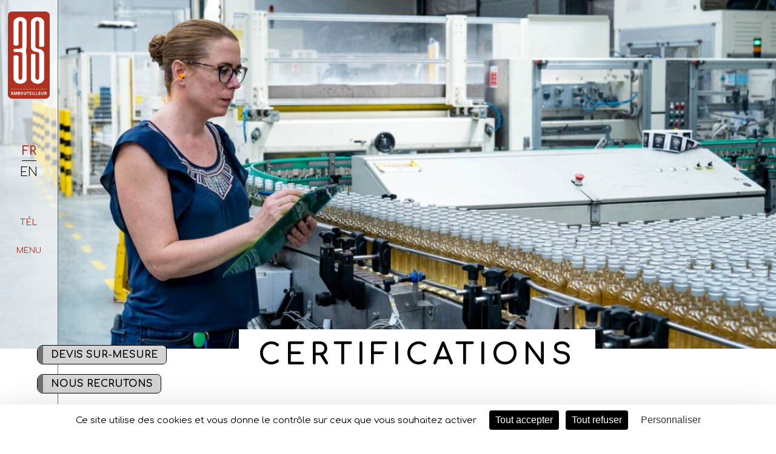

--- FILE ---
content_type: text/html; charset=UTF-8
request_url: https://3s.fr/certifications-vins/
body_size: 11439
content:
<!doctype html>
<html lang="fr-FR">

<head>
    <meta charset="UTF-8">
    <meta name="viewport" content="width=device-width, initial-scale=1">
    <link rel="profile" href="https://gmpg.org/xfn/11">
    <title>Certifications vins I 3S - Languedoc</title>
    <meta name='robots' content='index, follow, max-image-preview:large, max-snippet:-1, max-video-preview:-1' />
<link rel="alternate" href="https://3s.fr/certifications-vins/" hreflang="fr" />
<link rel="alternate" href="https://3s.fr/en/certifications/" hreflang="en" />

	<!-- This site is optimized with the Yoast SEO plugin v26.8 - https://yoast.com/product/yoast-seo-wordpress/ -->
	<meta name="description" content="Certifications vins : société d&#039;embouteillage certifiée ISO 14001, IFS-BRC et labellisée Bio pour le conditionnement des vins." />
	<link rel="canonical" href="https://3s.fr/certifications-vins/" />
	<script type="application/ld+json" class="yoast-schema-graph">{"@context":"https://schema.org","@graph":[{"@type":"WebPage","@id":"https://3s.fr/certifications-vins/","url":"https://3s.fr/certifications-vins/","name":"Certifications vins I 3S - Languedoc","isPartOf":{"@id":"https://3s.fr/#website"},"datePublished":"2022-05-24T12:53:34+00:00","dateModified":"2025-06-19T13:19:47+00:00","description":"Certifications vins : société d'embouteillage certifiée ISO 14001, IFS-BRC et labellisée Bio pour le conditionnement des vins.","breadcrumb":{"@id":"https://3s.fr/certifications-vins/#breadcrumb"},"inLanguage":"fr-FR","potentialAction":[{"@type":"ReadAction","target":["https://3s.fr/certifications-vins/"]}]},{"@type":"BreadcrumbList","@id":"https://3s.fr/certifications-vins/#breadcrumb","itemListElement":[{"@type":"ListItem","position":1,"name":"Accueil","item":"https://3s.fr/"},{"@type":"ListItem","position":2,"name":"Certifications"}]},{"@type":"WebSite","@id":"https://3s.fr/#website","url":"https://3s.fr/","name":"Embouteillage Vins I 3S","description":"Embouteillage de vos vins dans l&#039;Hérault","publisher":{"@id":"https://3s.fr/#organization"},"potentialAction":[{"@type":"SearchAction","target":{"@type":"EntryPoint","urlTemplate":"https://3s.fr/?s={search_term_string}"},"query-input":{"@type":"PropertyValueSpecification","valueRequired":true,"valueName":"search_term_string"}}],"inLanguage":"fr-FR"},{"@type":"Organization","@id":"https://3s.fr/#organization","name":"3S","url":"https://3s.fr/","logo":{"@type":"ImageObject","inLanguage":"fr-FR","@id":"https://3s.fr/#/schema/logo/image/","url":"https://3s.fr/wp-content/uploads/2022/08/Sans-titre.png","contentUrl":"https://3s.fr/wp-content/uploads/2022/08/Sans-titre.png","width":500,"height":500,"caption":"3S"},"image":{"@id":"https://3s.fr/#/schema/logo/image/"},"sameAs":["https://www.linkedin.com/company/3s-france/"]}]}</script>
	<!-- / Yoast SEO plugin. -->


<link rel='dns-prefetch' href='//cdn.jsdelivr.net' />
<link rel='dns-prefetch' href='//code.iconify.design' />
<link rel='dns-prefetch' href='//unpkg.com' />
<link rel='dns-prefetch' href='//cdnjs.cloudflare.com' />
<link rel="alternate" title="oEmbed (JSON)" type="application/json+oembed" href="https://3s.fr/wp-json/oembed/1.0/embed?url=https%3A%2F%2F3s.fr%2Fcertifications-vins%2F&#038;lang=fr" />
<link rel="alternate" title="oEmbed (XML)" type="text/xml+oembed" href="https://3s.fr/wp-json/oembed/1.0/embed?url=https%3A%2F%2F3s.fr%2Fcertifications-vins%2F&#038;format=xml&#038;lang=fr" />
<style id='wp-img-auto-sizes-contain-inline-css' type='text/css'>
img:is([sizes=auto i],[sizes^="auto," i]){contain-intrinsic-size:3000px 1500px}
/*# sourceURL=wp-img-auto-sizes-contain-inline-css */
</style>
<style id='wp-block-library-inline-css' type='text/css'>
:root{--wp-block-synced-color:#7a00df;--wp-block-synced-color--rgb:122,0,223;--wp-bound-block-color:var(--wp-block-synced-color);--wp-editor-canvas-background:#ddd;--wp-admin-theme-color:#007cba;--wp-admin-theme-color--rgb:0,124,186;--wp-admin-theme-color-darker-10:#006ba1;--wp-admin-theme-color-darker-10--rgb:0,107,160.5;--wp-admin-theme-color-darker-20:#005a87;--wp-admin-theme-color-darker-20--rgb:0,90,135;--wp-admin-border-width-focus:2px}@media (min-resolution:192dpi){:root{--wp-admin-border-width-focus:1.5px}}.wp-element-button{cursor:pointer}:root .has-very-light-gray-background-color{background-color:#eee}:root .has-very-dark-gray-background-color{background-color:#313131}:root .has-very-light-gray-color{color:#eee}:root .has-very-dark-gray-color{color:#313131}:root .has-vivid-green-cyan-to-vivid-cyan-blue-gradient-background{background:linear-gradient(135deg,#00d084,#0693e3)}:root .has-purple-crush-gradient-background{background:linear-gradient(135deg,#34e2e4,#4721fb 50%,#ab1dfe)}:root .has-hazy-dawn-gradient-background{background:linear-gradient(135deg,#faaca8,#dad0ec)}:root .has-subdued-olive-gradient-background{background:linear-gradient(135deg,#fafae1,#67a671)}:root .has-atomic-cream-gradient-background{background:linear-gradient(135deg,#fdd79a,#004a59)}:root .has-nightshade-gradient-background{background:linear-gradient(135deg,#330968,#31cdcf)}:root .has-midnight-gradient-background{background:linear-gradient(135deg,#020381,#2874fc)}:root{--wp--preset--font-size--normal:16px;--wp--preset--font-size--huge:42px}.has-regular-font-size{font-size:1em}.has-larger-font-size{font-size:2.625em}.has-normal-font-size{font-size:var(--wp--preset--font-size--normal)}.has-huge-font-size{font-size:var(--wp--preset--font-size--huge)}.has-text-align-center{text-align:center}.has-text-align-left{text-align:left}.has-text-align-right{text-align:right}.has-fit-text{white-space:nowrap!important}#end-resizable-editor-section{display:none}.aligncenter{clear:both}.items-justified-left{justify-content:flex-start}.items-justified-center{justify-content:center}.items-justified-right{justify-content:flex-end}.items-justified-space-between{justify-content:space-between}.screen-reader-text{border:0;clip-path:inset(50%);height:1px;margin:-1px;overflow:hidden;padding:0;position:absolute;width:1px;word-wrap:normal!important}.screen-reader-text:focus{background-color:#ddd;clip-path:none;color:#444;display:block;font-size:1em;height:auto;left:5px;line-height:normal;padding:15px 23px 14px;text-decoration:none;top:5px;width:auto;z-index:100000}html :where(.has-border-color){border-style:solid}html :where([style*=border-top-color]){border-top-style:solid}html :where([style*=border-right-color]){border-right-style:solid}html :where([style*=border-bottom-color]){border-bottom-style:solid}html :where([style*=border-left-color]){border-left-style:solid}html :where([style*=border-width]){border-style:solid}html :where([style*=border-top-width]){border-top-style:solid}html :where([style*=border-right-width]){border-right-style:solid}html :where([style*=border-bottom-width]){border-bottom-style:solid}html :where([style*=border-left-width]){border-left-style:solid}html :where(img[class*=wp-image-]){height:auto;max-width:100%}:where(figure){margin:0 0 1em}html :where(.is-position-sticky){--wp-admin--admin-bar--position-offset:var(--wp-admin--admin-bar--height,0px)}@media screen and (max-width:600px){html :where(.is-position-sticky){--wp-admin--admin-bar--position-offset:0px}}

/*# sourceURL=wp-block-library-inline-css */
</style><style id='global-styles-inline-css' type='text/css'>
:root{--wp--preset--aspect-ratio--square: 1;--wp--preset--aspect-ratio--4-3: 4/3;--wp--preset--aspect-ratio--3-4: 3/4;--wp--preset--aspect-ratio--3-2: 3/2;--wp--preset--aspect-ratio--2-3: 2/3;--wp--preset--aspect-ratio--16-9: 16/9;--wp--preset--aspect-ratio--9-16: 9/16;--wp--preset--color--black: #000000;--wp--preset--color--cyan-bluish-gray: #abb8c3;--wp--preset--color--white: #ffffff;--wp--preset--color--pale-pink: #f78da7;--wp--preset--color--vivid-red: #cf2e2e;--wp--preset--color--luminous-vivid-orange: #ff6900;--wp--preset--color--luminous-vivid-amber: #fcb900;--wp--preset--color--light-green-cyan: #7bdcb5;--wp--preset--color--vivid-green-cyan: #00d084;--wp--preset--color--pale-cyan-blue: #8ed1fc;--wp--preset--color--vivid-cyan-blue: #0693e3;--wp--preset--color--vivid-purple: #9b51e0;--wp--preset--gradient--vivid-cyan-blue-to-vivid-purple: linear-gradient(135deg,rgb(6,147,227) 0%,rgb(155,81,224) 100%);--wp--preset--gradient--light-green-cyan-to-vivid-green-cyan: linear-gradient(135deg,rgb(122,220,180) 0%,rgb(0,208,130) 100%);--wp--preset--gradient--luminous-vivid-amber-to-luminous-vivid-orange: linear-gradient(135deg,rgb(252,185,0) 0%,rgb(255,105,0) 100%);--wp--preset--gradient--luminous-vivid-orange-to-vivid-red: linear-gradient(135deg,rgb(255,105,0) 0%,rgb(207,46,46) 100%);--wp--preset--gradient--very-light-gray-to-cyan-bluish-gray: linear-gradient(135deg,rgb(238,238,238) 0%,rgb(169,184,195) 100%);--wp--preset--gradient--cool-to-warm-spectrum: linear-gradient(135deg,rgb(74,234,220) 0%,rgb(151,120,209) 20%,rgb(207,42,186) 40%,rgb(238,44,130) 60%,rgb(251,105,98) 80%,rgb(254,248,76) 100%);--wp--preset--gradient--blush-light-purple: linear-gradient(135deg,rgb(255,206,236) 0%,rgb(152,150,240) 100%);--wp--preset--gradient--blush-bordeaux: linear-gradient(135deg,rgb(254,205,165) 0%,rgb(254,45,45) 50%,rgb(107,0,62) 100%);--wp--preset--gradient--luminous-dusk: linear-gradient(135deg,rgb(255,203,112) 0%,rgb(199,81,192) 50%,rgb(65,88,208) 100%);--wp--preset--gradient--pale-ocean: linear-gradient(135deg,rgb(255,245,203) 0%,rgb(182,227,212) 50%,rgb(51,167,181) 100%);--wp--preset--gradient--electric-grass: linear-gradient(135deg,rgb(202,248,128) 0%,rgb(113,206,126) 100%);--wp--preset--gradient--midnight: linear-gradient(135deg,rgb(2,3,129) 0%,rgb(40,116,252) 100%);--wp--preset--font-size--small: 13px;--wp--preset--font-size--medium: 20px;--wp--preset--font-size--large: 36px;--wp--preset--font-size--x-large: 42px;--wp--preset--spacing--20: 0.44rem;--wp--preset--spacing--30: 0.67rem;--wp--preset--spacing--40: 1rem;--wp--preset--spacing--50: 1.5rem;--wp--preset--spacing--60: 2.25rem;--wp--preset--spacing--70: 3.38rem;--wp--preset--spacing--80: 5.06rem;--wp--preset--shadow--natural: 6px 6px 9px rgba(0, 0, 0, 0.2);--wp--preset--shadow--deep: 12px 12px 50px rgba(0, 0, 0, 0.4);--wp--preset--shadow--sharp: 6px 6px 0px rgba(0, 0, 0, 0.2);--wp--preset--shadow--outlined: 6px 6px 0px -3px rgb(255, 255, 255), 6px 6px rgb(0, 0, 0);--wp--preset--shadow--crisp: 6px 6px 0px rgb(0, 0, 0);}:where(.is-layout-flex){gap: 0.5em;}:where(.is-layout-grid){gap: 0.5em;}body .is-layout-flex{display: flex;}.is-layout-flex{flex-wrap: wrap;align-items: center;}.is-layout-flex > :is(*, div){margin: 0;}body .is-layout-grid{display: grid;}.is-layout-grid > :is(*, div){margin: 0;}:where(.wp-block-columns.is-layout-flex){gap: 2em;}:where(.wp-block-columns.is-layout-grid){gap: 2em;}:where(.wp-block-post-template.is-layout-flex){gap: 1.25em;}:where(.wp-block-post-template.is-layout-grid){gap: 1.25em;}.has-black-color{color: var(--wp--preset--color--black) !important;}.has-cyan-bluish-gray-color{color: var(--wp--preset--color--cyan-bluish-gray) !important;}.has-white-color{color: var(--wp--preset--color--white) !important;}.has-pale-pink-color{color: var(--wp--preset--color--pale-pink) !important;}.has-vivid-red-color{color: var(--wp--preset--color--vivid-red) !important;}.has-luminous-vivid-orange-color{color: var(--wp--preset--color--luminous-vivid-orange) !important;}.has-luminous-vivid-amber-color{color: var(--wp--preset--color--luminous-vivid-amber) !important;}.has-light-green-cyan-color{color: var(--wp--preset--color--light-green-cyan) !important;}.has-vivid-green-cyan-color{color: var(--wp--preset--color--vivid-green-cyan) !important;}.has-pale-cyan-blue-color{color: var(--wp--preset--color--pale-cyan-blue) !important;}.has-vivid-cyan-blue-color{color: var(--wp--preset--color--vivid-cyan-blue) !important;}.has-vivid-purple-color{color: var(--wp--preset--color--vivid-purple) !important;}.has-black-background-color{background-color: var(--wp--preset--color--black) !important;}.has-cyan-bluish-gray-background-color{background-color: var(--wp--preset--color--cyan-bluish-gray) !important;}.has-white-background-color{background-color: var(--wp--preset--color--white) !important;}.has-pale-pink-background-color{background-color: var(--wp--preset--color--pale-pink) !important;}.has-vivid-red-background-color{background-color: var(--wp--preset--color--vivid-red) !important;}.has-luminous-vivid-orange-background-color{background-color: var(--wp--preset--color--luminous-vivid-orange) !important;}.has-luminous-vivid-amber-background-color{background-color: var(--wp--preset--color--luminous-vivid-amber) !important;}.has-light-green-cyan-background-color{background-color: var(--wp--preset--color--light-green-cyan) !important;}.has-vivid-green-cyan-background-color{background-color: var(--wp--preset--color--vivid-green-cyan) !important;}.has-pale-cyan-blue-background-color{background-color: var(--wp--preset--color--pale-cyan-blue) !important;}.has-vivid-cyan-blue-background-color{background-color: var(--wp--preset--color--vivid-cyan-blue) !important;}.has-vivid-purple-background-color{background-color: var(--wp--preset--color--vivid-purple) !important;}.has-black-border-color{border-color: var(--wp--preset--color--black) !important;}.has-cyan-bluish-gray-border-color{border-color: var(--wp--preset--color--cyan-bluish-gray) !important;}.has-white-border-color{border-color: var(--wp--preset--color--white) !important;}.has-pale-pink-border-color{border-color: var(--wp--preset--color--pale-pink) !important;}.has-vivid-red-border-color{border-color: var(--wp--preset--color--vivid-red) !important;}.has-luminous-vivid-orange-border-color{border-color: var(--wp--preset--color--luminous-vivid-orange) !important;}.has-luminous-vivid-amber-border-color{border-color: var(--wp--preset--color--luminous-vivid-amber) !important;}.has-light-green-cyan-border-color{border-color: var(--wp--preset--color--light-green-cyan) !important;}.has-vivid-green-cyan-border-color{border-color: var(--wp--preset--color--vivid-green-cyan) !important;}.has-pale-cyan-blue-border-color{border-color: var(--wp--preset--color--pale-cyan-blue) !important;}.has-vivid-cyan-blue-border-color{border-color: var(--wp--preset--color--vivid-cyan-blue) !important;}.has-vivid-purple-border-color{border-color: var(--wp--preset--color--vivid-purple) !important;}.has-vivid-cyan-blue-to-vivid-purple-gradient-background{background: var(--wp--preset--gradient--vivid-cyan-blue-to-vivid-purple) !important;}.has-light-green-cyan-to-vivid-green-cyan-gradient-background{background: var(--wp--preset--gradient--light-green-cyan-to-vivid-green-cyan) !important;}.has-luminous-vivid-amber-to-luminous-vivid-orange-gradient-background{background: var(--wp--preset--gradient--luminous-vivid-amber-to-luminous-vivid-orange) !important;}.has-luminous-vivid-orange-to-vivid-red-gradient-background{background: var(--wp--preset--gradient--luminous-vivid-orange-to-vivid-red) !important;}.has-very-light-gray-to-cyan-bluish-gray-gradient-background{background: var(--wp--preset--gradient--very-light-gray-to-cyan-bluish-gray) !important;}.has-cool-to-warm-spectrum-gradient-background{background: var(--wp--preset--gradient--cool-to-warm-spectrum) !important;}.has-blush-light-purple-gradient-background{background: var(--wp--preset--gradient--blush-light-purple) !important;}.has-blush-bordeaux-gradient-background{background: var(--wp--preset--gradient--blush-bordeaux) !important;}.has-luminous-dusk-gradient-background{background: var(--wp--preset--gradient--luminous-dusk) !important;}.has-pale-ocean-gradient-background{background: var(--wp--preset--gradient--pale-ocean) !important;}.has-electric-grass-gradient-background{background: var(--wp--preset--gradient--electric-grass) !important;}.has-midnight-gradient-background{background: var(--wp--preset--gradient--midnight) !important;}.has-small-font-size{font-size: var(--wp--preset--font-size--small) !important;}.has-medium-font-size{font-size: var(--wp--preset--font-size--medium) !important;}.has-large-font-size{font-size: var(--wp--preset--font-size--large) !important;}.has-x-large-font-size{font-size: var(--wp--preset--font-size--x-large) !important;}
/*# sourceURL=global-styles-inline-css */
</style>

<style id='classic-theme-styles-inline-css' type='text/css'>
/*! This file is auto-generated */
.wp-block-button__link{color:#fff;background-color:#32373c;border-radius:9999px;box-shadow:none;text-decoration:none;padding:calc(.667em + 2px) calc(1.333em + 2px);font-size:1.125em}.wp-block-file__button{background:#32373c;color:#fff;text-decoration:none}
/*# sourceURL=/wp-includes/css/classic-themes.min.css */
</style>
<link rel='stylesheet' id='wpo_min-header-0-css' href='https://3s.fr/wp-content/cache/wpo-minify/1769441939/assets/wpo-minify-header-048b16f9.min.css' type='text/css' media='all' />
<link rel='stylesheet' id='slick_css-css' href='//cdn.jsdelivr.net/npm/slick-carousel@1.8.1/slick/slick.css' type='text/css' media='all' />
<link rel='stylesheet' id='wpo_min-header-2-css' href='https://3s.fr/wp-content/cache/wpo-minify/1769441939/assets/wpo-minify-header-9c630e4d.min.css' type='text/css' media='all' />
<script type="text/javascript" src="https://3s.fr/wp-content/cache/wpo-minify/1769441939/assets/wpo-minify-header-7b480e41.min.js" id="wpo_min-header-0-js"></script>
<link rel="https://api.w.org/" href="https://3s.fr/wp-json/" /><link rel="alternate" title="JSON" type="application/json" href="https://3s.fr/wp-json/wp/v2/pages/105" /><link rel="EditURI" type="application/rsd+xml" title="RSD" href="https://3s.fr/xmlrpc.php?rsd" />
<meta name="generator" content="WordPress 6.9" />
<link rel='shortlink' href='https://3s.fr/?p=105' />
<link rel="icon" href="https://3s.fr/wp-content/uploads/2022/08/cropped-Sans-titre-32x32.png" sizes="32x32" />
<link rel="icon" href="https://3s.fr/wp-content/uploads/2022/08/cropped-Sans-titre-192x192.png" sizes="192x192" />
<link rel="apple-touch-icon" href="https://3s.fr/wp-content/uploads/2022/08/cropped-Sans-titre-180x180.png" />
<meta name="msapplication-TileImage" content="https://3s.fr/wp-content/uploads/2022/08/cropped-Sans-titre-270x270.png" />
<link rel='stylesheet' id='wpo_min-footer-0-css' href='https://3s.fr/wp-content/cache/wpo-minify/1769441939/assets/wpo-minify-footer-407318bd.min.css' type='text/css' media='all' />
</head>

<body class="wp-singular page-template page-template-template-contenu page-template-template-contenu-php page page-id-105 wp-theme-3s">
        <div id="page" class="troiss">
        <header class="troiss__header">
            <div class="troiss__header__troiss-logo__container troiss__header__first-part__container">
                <img src="https://3s.fr/wp-content/themes/3s/assets/img/logos/LOGO-3S.png"
                    alt="Logo de l'entreprise 3S"
                    onclick="window.location.href='https://3s.fr'">
            </div>
            <div class="troiss__header__second-part__container">
                <div class="troiss__header__language_switcher">
                                                                <a href="https://3s.fr/certifications-vins/" class="troiss__header__language_switcher__language troiss__header__language_switcher__language__active">FR</a>
                                            <a href="https://3s.fr/en/certifications/" class="troiss__header__language_switcher__language">EN</a>
                                    </div>
                <div class="troiss__header__call__container">
                    <a href="https://3s.fr/contacter-un-embouteilleur/" class="troiss__header__call">
                        <span class="iconify" data-icon="fontisto:phone" data-inline="false"></span>
                        <div>TÉL</div>
                    </a>
                </div>
                <div class="troiss__header__hamburger__container">
                    <div class="troiss__header__hamburger">
                        <span class="iconify" data-icon="codicon:menu" data-inline="false"></span>
                        <div class="troiss__header__hamburger__menu-text">
                            MENU
                        </div>
                    </div>
                </div>
                <a href="https://3s.fr/jobs/" class="troiss__header__hiring__container">
                    <div class="troiss__header__hiring__logo">
                        <span class="iconify" data-icon="fa6-solid:chevron-right" data-inline="false"></span>
                    </div>
                    <div class="troiss__header__hiring__text">Nous recrutons</div>
                </a>
                <a href="https://3s.fr/prestations-embouteillage-vin/" class="troiss__header__estimate__container" title="Devis sur-mesure">
                    <div class="troiss__header__estimate__logo">
                        <span class="iconify" data-icon="fa6-solid:chevron-right" data-inline="false"></span>
                    </div>
                    <div class="troiss__header__estimate__text">Devis sur-mesure</div>
                </a>
            </div>
        </header>
        <div class="troiss__menu">
            <div class="troiss__menu__close">
                <span class="iconify" data-icon="la:times" data-inline="false"></span>
            </div>
            <div class="troiss__menu__content">
                <div class="troiss__menu__content__logo"
                    onclick="window.location.href='https://3s.fr'">
                    <img src="https://3s.fr/wp-content/themes/3s/assets/img/logos/LOGO-blanc-3S.png"
                        alt="Logo de l'entreprise 3S">
                </div>
                                <div class="troiss__menu__content__entries__container">
                    <div class="troiss__menu__content__entries__top">
                                                <div class="troiss__menu__content__entries__one">
                            <a title="LE CENTRE D'EMBOUTEILLAGE"
                                href="https://3s.fr/centre-dembouteillage/">LE CENTRE D'EMBOUTEILLAGE</a>
                        </div>
                    </div>
                    <div class="troiss__menu__content__entries__separator"></div>
                    <div class="troiss__menu__content__entries__all">
                        <div class="col" style="width:50%">
                                                            <div class="troiss__menu__content__entries__one ">
                                    <a href="https://3s.fr/prestations-embouteillage-vin/" data-menu-id="1188149">
                                                                                DEVIS SUR-MESURE                                    </a>
                                </div>
                                                            <div class="troiss__menu__content__entries__one ">
                                    <a href="#" data-menu-id="1188208">
                                                                                NOS PRESTATIONS <span style="display:inline-block;position:relative;top: 2px;"><svg xmlns="http://www.w3.org/2000/svg" width="22" height="22" fill="currentColor" class="bi bi-arrow-right" viewBox="0 0 16 16">   <path fill-rule="evenodd" d="M1 8a.5.5 0 0 1 .5-.5h11.793l-3.147-3.146a.5.5 0 0 1 .708-.708l4 4a.5.5 0 0 1 0 .708l-4 4a.5.5 0 0 1-.708-.708L13.293 8.5H1.5A.5.5 0 0 1 1 8"/> </svg></span>                                    </a>
                                </div>
                                                            <div class="troiss__menu__content__entries__one md-display-none">
                                    <a href="https://3s.fr/embouteillage-vins/" data-menu-id="775">
                                        -                                        Embouteillage                                    </a>
                                </div>
                                                            <div class="troiss__menu__content__entries__one md-display-none">
                                    <a href="https://3s.fr/bouteilles-de-vins-et-matieres-seches/" data-menu-id="780">
                                        -                                        Matières sèches                                    </a>
                                </div>
                                                            <div class="troiss__menu__content__entries__one md-display-none">
                                    <a href="https://3s.fr/travail-de-cave/" data-menu-id="1210">
                                        -                                        Travail de cave                                    </a>
                                </div>
                                                            <div class="troiss__menu__content__entries__one md-display-none">
                                    <a href="https://3s.fr/logistique-stockage/" data-menu-id="779">
                                        -                                        Logistique – Stockage                                    </a>
                                </div>
                                                            <div class="troiss__menu__content__entries__one md-display-none">
                                    <a href="https://3s.fr/laboratoire-oenologique-analyses/" data-menu-id="1207">
                                        -                                        Laboratoire                                    </a>
                                </div>
                                                            <div class="troiss__menu__content__entries__one ">
                                    <a href="https://3s.fr/embouteilleur-independant/" data-menu-id="781">
                                                                                NOTRE HISTOIRE                                    </a>
                                </div>
                                                            <div class="troiss__menu__content__entries__one ">
                                    <a href="https://3s.fr/nos-equipes/" data-menu-id="776">
                                                                                LES ÉQUIPES                                    </a>
                                </div>
                                                            <div class="troiss__menu__content__entries__one ">
                                    <a href="https://3s.fr/certifications-vins/" data-menu-id="772">
                                                                                CERTIFICATIONS                                    </a>
                                </div>
                                                            <div class="troiss__menu__content__entries__one ">
                                    <a href="https://3s.fr/engagements-rse/" data-menu-id="1100">
                                                                                RSE                                    </a>
                                </div>
                                                            <div class="troiss__menu__content__entries__one ">
                                    <a href="https://3s.fr/jobs/" data-menu-id="989237">
                                                                                OFFRES D'EMPLOI                                    </a>
                                </div>
                                                            <div class="troiss__menu__content__entries__one ">
                                    <a href="https://3s.fr/contacter-un-embouteilleur/" data-menu-id="773">
                                                                                CONTACT                                    </a>
                                </div>
                                                    </div>
                        <div class="col" style="width:50%">
                                                                                                                                                                                                                    <div class="troiss__menu__content__entries__one xs-display-none" style="display:none">
                                    <a href="https://3s.fr/embouteillage-vins/" data-menu-parent-id="1188208">Embouteillage</a>
                                </div>
                                                                                                                            <div class="troiss__menu__content__entries__one xs-display-none" style="display:none">
                                    <a href="https://3s.fr/bouteilles-de-vins-et-matieres-seches/" data-menu-parent-id="1188208">Matières sèches</a>
                                </div>
                                                                                                                            <div class="troiss__menu__content__entries__one xs-display-none" style="display:none">
                                    <a href="https://3s.fr/travail-de-cave/" data-menu-parent-id="1188208">Travail de cave</a>
                                </div>
                                                                                                                            <div class="troiss__menu__content__entries__one xs-display-none" style="display:none">
                                    <a href="https://3s.fr/logistique-stockage/" data-menu-parent-id="1188208">Logistique – Stockage</a>
                                </div>
                                                                                                                            <div class="troiss__menu__content__entries__one xs-display-none" style="display:none">
                                    <a href="https://3s.fr/laboratoire-oenologique-analyses/" data-menu-parent-id="1188208">Laboratoire</a>
                                </div>
                                                                                                                                                                                                                                                                                                                                                                                                                                                            </div>
                    </div>
                </div>
            </div>
        </div>

<div class="troiss__page troiss__page__content">
    <div class="troiss__page__content__cover">
                    <img src="https://3s.fr/wp-content/uploads/2022/07/format-web-37-e1750339135416.jpg" alt="Embouteillage vin femme">
                <div class="troiss__page__content__cover__title__container">
            <h1 class="troiss__page__content__cover__title">
                Certifications            </h1>
        </div>
        <!-- <a href="" title="Revenir à la page d'accueil" aria-label="Revenir à la page d'accueil" class="troiss__page__content__cover__cross__container">
            <span class="iconify troiss__page__content__cover__cross" data-icon="la:times"
                data-inline="false"></span>
        </a> -->
    </div>
    <div class="troiss__page__content__content">
        <section class="troiss__bloc__two-columns troiss__bloc__two-columns__white-background">
    <div class="troiss__bloc__two-columns__content">
                            <div class="troiss__bloc__two-columns__icones">
                                                <div class="troiss__bloc__two-columns__icones__donnees">
                                                            <div class="troiss__bloc__two-columns__icones__donnees__one">
                                    <img decoding="async" class="troiss__bloc__two-columns__icones__donnees__one__image"
                                         src="https://3s.fr/wp-content/uploads/2022/07/19-audits-150x150-1.png" alt="Icon">
                                    <div class="troiss__bloc__two-columns__icones__donnees__one__legend">25</div>
                                                                            <div class="troiss__bloc__two-columns__icones__donnees__one__desc">jours dédiés aux audits/an</div>
                                                                    </div>
                                                            <div class="troiss__bloc__two-columns__icones__donnees__one">
                                    <img decoding="async" class="troiss__bloc__two-columns__icones__donnees__one__image"
                                         src="https://3s.fr/wp-content/uploads/2022/07/18-commandes-expédiées-150x150-1.png" alt="Icon">
                                    <div class="troiss__bloc__two-columns__icones__donnees__one__legend">51%</div>
                                                                            <div class="troiss__bloc__two-columns__icones__donnees__one__desc">des colis envoyés à l&rsquo;export</div>
                                                                    </div>
                                                            <div class="troiss__bloc__two-columns__icones__donnees__one">
                                    <img decoding="async" class="troiss__bloc__two-columns__icones__donnees__one__image"
                                         src="https://3s.fr/wp-content/uploads/2022/07/15-excellence-150x150-1.png" alt="Icon">
                                    <div class="troiss__bloc__two-columns__icones__donnees__one__legend">6</div>
                                                                            <div class="troiss__bloc__two-columns__icones__donnees__one__desc">certificats et labels : <br />
IFS, BRC, ISO 14001, <br />
Agriculture Biologique, <br />
OEA et RSE</div>
                                                                    </div>
                                                            <div class="troiss__bloc__two-columns__icones__donnees__one">
                                    <img decoding="async" class="troiss__bloc__two-columns__icones__donnees__one__image"
                                         src="https://3s.fr/wp-content/uploads/2022/07/3-fournisseurs-référencés-150x150-1.png" alt="Icon">
                                    <div class="troiss__bloc__two-columns__icones__donnees__one__legend">100%</div>
                                                                            <div class="troiss__bloc__two-columns__icones__donnees__one__desc">des audits clients validés</div>
                                                                    </div>
                                                    </div>
                    </div>
                                                <div class="troiss__bloc__two-columns__text">
                                            <div class="troiss__bloc__two-columns__text__paragraphe">
                            <p><strong>3S est un acteur à part entière de la filière agro-alimentaire. Nous sommes convaincus de la nécessité de développer en permanence la « Culture Qualité, Légalité et Sécurité des Aliments » de l</strong><strong>’</strong><strong>entreprise pour que chaque employé, à tout niveau, soit conscient et engagé au quotidien pour produire des produits sûrs, légaux et de la qualité attendue. Dans cette démarche, nous sommes certifiées ISO 14001 et IFS-BRC et reconnues comme partenaire de confiance dans la chaîne logistique internationale. L</strong><strong>’</strong><strong>entreprise est par ailleurs labellisée Bio.</strong></p>
                        </div>
                        </div>
                                    </div>
</section>

<section class="troiss__bloc__two-columns troiss__bloc__two-columns__white-background">
    <div class="troiss__bloc__two-columns__content">
                            <div class="troiss__bloc__two-columns__text">
                                            <h2 class="troiss__bloc__two-columns__text__title">
                            Nos certifications IFS/BRC                        </h2>
                                            <div class="troiss__bloc__two-columns__text__paragraphe">
                            <p>Dernier maillon avant la commercialisation de vos vins, la garantie d’une mise en bouteille conforme à l’exigence des différents marchés est donc primordiale. Depuis 2004, notre entreprise est certifiée IFS-BRC &#8211; sécurité alimentaire pour la Grande Distribution -.</p>
<p>&nbsp;</p>
<p>La Direction s’est engagée dans une démarche permanente de maîtrise de la sécurité alimentaire (méthode HACCP) et de sensibilisation au quotidien de toutes les équipes. Les audits annuels sont faits de façon inopinée, certifiant ainsi la qualité des process mis en place ainsi que l’engagement de nos personnels.</p>
<p>&nbsp;</p>
<p>Ce principe garantit à nos clients précision, rigueur et régularité dans le traitement des vins qui nous sont confiés ainsi qu’une traçabilité totale de leur entrée à leur sortie de l’entreprise.</p>
                        </div>
                        </div>
                                                    <div class="troiss__bloc__two-columns__medias">
                        <div class="troiss__bloc__two-columns__medias__container troiss__bloc__two-columns__medias__container__align-left">
                                                                    <img decoding="async" src="https://3s.fr/wp-content/uploads/2022/09/IFS_Food_Box_RGB-300x178-3.jpg" alt="Logo IFS Food" width="25%" class="troiss__bloc__two-columns__medias__one troiss__bloc__two-columns__medias__one__image">
                                                                                                            <img decoding="async" src="https://3s.fr/wp-content/uploads/2022/07/BRCGS_CERT_FOOD_LOGO_RGB.png" alt="BRCGS CERT FOOD LOGO" width="25%" class="troiss__bloc__two-columns__medias__one troiss__bloc__two-columns__medias__one__image">
                                                                                            </div>
                    </div>
                                </div>
</section>

<section class="troiss__bloc__two-columns troiss__bloc__two-columns__grey-background">
    <div class="troiss__bloc__two-columns__content">
                            <div class="troiss__bloc__two-columns__medias">
                        <div class="troiss__bloc__two-columns__medias__container troiss__bloc__two-columns__medias__container__align-right">
                                                                    <img decoding="async" src="https://3s.fr/wp-content/uploads/2024/05/Actue03.png" alt="Actue03" width="50%" class="troiss__bloc__two-columns__medias__one troiss__bloc__two-columns__medias__one__image">
                                                                                            </div>
                    </div>
                                                <div class="troiss__bloc__two-columns__text">
                                            <h2 class="troiss__bloc__two-columns__text__title">
                            Une sécurisation accrue                        </h2>
                                            <div class="troiss__bloc__two-columns__text__paragraphe">
                            <p>Afin de protéger vos vins et vos clients, 3s est reconnu par les douanes françaises comme <a href="https://sobemab.com/wp-content/uploads/2022/06/Certificat-OEA.pdf" target="_blank" rel="noopener">Opérateur Economique Agréé (OEA)</a>. Cette démarche assure une protection totale de vos marchandises dans nos locaux : fiabilité et responsabilisation de nos personnels ; sécurisation des accès dans nos locaux ; sécurisation des données numériques confiées et du stockage des marchandises.<br />
Toutes les procédures mises en place, de l’entrée à la sortie de vos vins, nous permettent de lutter contre la fraude et la malveillance, et ainsi de vous garantir sécurité alimentaire et administrative.</p>
                        </div>
                        </div>
                                    </div>
</section>

<section class="troiss__bloc__two-columns troiss__bloc__two-columns__white-background">
    <div class="troiss__bloc__two-columns__content">
                            <div class="troiss__bloc__two-columns__medias">
                        <div class="troiss__bloc__two-columns__medias__container troiss__bloc__two-columns__medias__container__align-right">
                                                                    <img decoding="async" src="https://3s.fr/wp-content/uploads/2022/08/ISO-14-001-002.png" alt="Logo ISO 14 001" width="25%" class="troiss__bloc__two-columns__medias__one troiss__bloc__two-columns__medias__one__image">
                                                                                                        <picture>
                                        <source type="image/webp" srcset="https://3s.fr/wp-content/uploads/2024/08/ENGAGE-RSE-26000_Confirme_contour_rvb-e1753113424733.jpeg.webp"  width="25%">
                                        <img decoding="async" src="https://3s.fr/wp-content/uploads/2024/08/ENGAGE-RSE-26000_Confirme_contour_rvb-e1753113424733.jpeg" alt="ENGAGE-RSE-26000_Confirme_contour_rvb" width="25%" class="troiss__bloc__two-columns__medias__one troiss__bloc__two-columns__medias__one__image">
                                    </picture>
                                                                                            </div>
                    </div>
                                                <div class="troiss__bloc__two-columns__text">
                                            <h2 class="troiss__bloc__two-columns__text__title">
                            ISO 14001 et engagé RSE                        </h2>
                                            <div class="troiss__bloc__two-columns__text__paragraphe">
                            <p><strong><em>« Nous n</em></strong><strong><em>’</em></strong><strong><em>héritons pas de la terre de nos ancêtres, nous l</em></strong><strong><em>’</em></strong><strong><em>empruntons à nos enfants »</em></strong></p>
<p><em>Antoine de Saint-Exupéry</em></p>
<p>&nbsp;</p>
<p>C’est ainsi que nous nous engageons à respecter les obligations règlementaires qui s’appliquent à nous. Au-delà, nous avons la volonté d’améliorer en continu nos performances environnementales en limitant nos consommations d’énergies, d’eau et en valorisant nos déchets.</p>
<p>Nos objectifs environnementaux, au même titre que nos objectifs qualité et sécurité, sont ancrés dans la culture de notre entreprise et animés trimestriellement et à chaque changement affectant notre activité.</p>
                        </div>
                        </div>
                                    </div>
</section>

<section class="troiss__bloc__two-columns troiss__bloc__two-columns__grey-background">
    <div class="troiss__bloc__two-columns__content">
                            <div class="troiss__bloc__two-columns__text">
                                            <h2 class="troiss__bloc__two-columns__text__title">
                            Vins biologiques                        </h2>
                                            <div class="troiss__bloc__two-columns__text__paragraphe">
                            <p>Nous sommes certifiés pour recevoir, stocker et embouteiller les vins biologiques. Tous nos personnels sont formés à cette démarche et sensibilisés aux particularités des produits bio. N&rsquo;hésitez pas à nous consulter.</p>
<p>&nbsp;</p>
<p>Vous connaissez nos certifications. Découvrez notre histoire : <a href="https://3s.fr/embouteilleur-independant/">ICI</a></p>
                        </div>
                        </div>
                                                    <div class="troiss__bloc__two-columns__medias">
                        <div class="troiss__bloc__two-columns__medias__container troiss__bloc__two-columns__medias__container__align-left">
                                                                    <img decoding="async" src="https://3s.fr/wp-content/uploads/2022/07/AB_HD.jpg" alt="Logo Agriculture Biologique" width="25%" class="troiss__bloc__two-columns__medias__one troiss__bloc__two-columns__medias__one__image">
                                                                                            </div>
                    </div>
                                </div>
</section>    </div>
            <div class="troiss__page__content__bottom_button__container">
            <a class="troiss__page__content__bottom_button"
                href="https://3s.fr/contacter-un-embouteilleur/">
                Nous consulter            </a>
        </div>
    </div>

<footer class="troiss__footer">
    <div class="troiss__footer__catalog text-center text-center mt-5 mb-5">
        <div class="mb-3 text-white">3S fait partie du groupe Packing</div>
        <div class="mb-5"><img src="https://3s.fr/wp-content/uploads/logo-groupe-packing.svg" width="200px" alt="Logo du groupe Packing"></div>
        <a href="https://3s.fr/wp-content/uploads/3s-catalogue-groupe-packing.pdf" target="_blank">
            <svg xmlns="http://www.w3.org/2000/svg" fill="currentColor" class="bi bi-book" viewBox="0 0 16 16">
                <path d="M1 2.828c.885-.37 2.154-.769 3.388-.893 1.33-.134 2.458.063 3.112.752v9.746c-.935-.53-2.12-.603-3.213-.493-1.18.12-2.37.461-3.287.811zm7.5-.141c.654-.689 1.782-.886 3.112-.752 1.234.124 2.503.523 3.388.893v9.923c-.918-.35-2.107-.692-3.287-.81-1.094-.111-2.278-.039-3.213.492zM8 1.783C7.015.936 5.587.81 4.287.94c-1.514.153-3.042.672-3.994 1.105A.5.5 0 0 0 0 2.5v11a.5.5 0 0 0 .707.455c.882-.4 2.303-.881 3.68-1.02 1.409-.142 2.59.087 3.223.877a.5.5 0 0 0 .78 0c.633-.79 1.814-1.019 3.222-.877 1.378.139 2.8.62 3.681 1.02A.5.5 0 0 0 16 13.5v-11a.5.5 0 0 0-.293-.455c-.952-.433-2.48-.952-3.994-1.105C10.413.809 8.985.936 8 1.783" />
            </svg>
            Télécharger notre brochure        </a>
    </div>
    <div class="troiss__footer__logo">
        <img src="https://3s.fr/wp-content/themes/3s/assets/img/logos/LOGO-blanc-3S.png"
            alt="Logo de l'entreprise 3S">
    </div>
    <div class="troiss__footer__address">
        
        <a href="http://maps.apple.com/?q=755+route+de+Montagnac+-+34560+VILLEVEYRAC">
            755 route de Montagnac - 34560 VILLEVEYRAC        </a>
        <br>
        <a href="tel:0467518787">04 67 51 87 87</a>
    </div>
    <div class="troiss__footer__legals">
        <a class="troiss__footer__legals__one" href="https://3s.fr/mentions-legales/">MENTIONS LÉGALES</a>
        <a href="https://sobemab.com" class="troiss__footer__legals__one">SOBEMAB</a>
        <a href="https://fr.linkedin.com/company/sobemab-3s" target="_blank" class="troiss__footer__legals__one">LINKEDIN</a>
    </div>
</footer>
</div><!-- #page -->
</div>

<script type="speculationrules">
{"prefetch":[{"source":"document","where":{"and":[{"href_matches":"/*"},{"not":{"href_matches":["/wp-*.php","/wp-admin/*","/wp-content/uploads/*","/wp-content/*","/wp-content/plugins/*","/wp-content/themes/3s/*","/*\\?(.+)"]}},{"not":{"selector_matches":"a[rel~=\"nofollow\"]"}},{"not":{"selector_matches":".no-prefetch, .no-prefetch a"}}]},"eagerness":"conservative"}]}
</script>
<script type="text/javascript" id="pll_cookie_script-js-after">
/* <![CDATA[ */
(function() {
				var expirationDate = new Date();
				expirationDate.setTime( expirationDate.getTime() + 31536000 * 1000 );
				document.cookie = "pll_language=fr; expires=" + expirationDate.toUTCString() + "; path=/; secure; SameSite=Lax";
			}());

//# sourceURL=pll_cookie_script-js-after
/* ]]> */
</script>
<script type="text/javascript" src="https://3s.fr/wp-content/cache/wpo-minify/1769441939/assets/wpo-minify-footer-73bb0d40.min.js" id="wpo_min-footer-0-js"></script>
<script type="text/javascript" src="https://3s.fr/wp-content/cache/wpo-minify/1769441939/assets/wpo-minify-footer-6908074d.min.js" id="wpo_min-footer-1-js"></script>
<script type="text/javascript" src="//cdn.jsdelivr.net/npm/slick-carousel@1.8.1/slick/slick.min.js" id="slick_js-js"></script>
<script type="text/javascript" src="https://code.iconify.design/2/2.1.2/iconify.min.js" id="iconify-js"></script>
<script type="text/javascript" src="https://3s.fr/wp-content/cache/wpo-minify/1769441939/assets/wpo-minify-footer-17480c05.min.js" id="wpo_min-footer-4-js"></script>
<script type="text/javascript" src="https://unpkg.com/imagesloaded@4/imagesloaded.pkgd.min.js" id="imagesLoaded-js"></script>
<script type="text/javascript" src="https://3s.fr/wp-content/cache/wpo-minify/1769441939/assets/wpo-minify-footer-2a3a0457.min.js" id="wpo_min-footer-6-js"></script>
<script type="text/javascript" src="https://cdnjs.cloudflare.com/ajax/libs/gsap/3.10.4/gsap.min.js" id="gsap-js"></script>
<script type="text/javascript" src="https://3s.fr/wp-content/cache/wpo-minify/1769441939/assets/wpo-minify-footer-674e0777.min.js" id="wpo_min-footer-8-js"></script>
<script type="text/javascript" src="https://www.google.com/recaptcha/api.js?render=6LdWpVUrAAAAAKb6sZjGQwbPGKLysIBS4YWcYDcq&amp;ver=3.0" id="google-recaptcha-js"></script>
<script type="text/javascript" src="https://3s.fr/wp-content/cache/wpo-minify/1769441939/assets/wpo-minify-footer-532d069c.min.js" id="wpo_min-footer-10-js"></script>
<script type="text/javascript" src="https://3s.fr/wp-content/cache/wpo-minify/1769441939/assets/wpo-minify-footer-729c07dc.min.js" id="wpo_min-footer-11-js"></script>

<script>
    jQuery(document).ready(function() {
        const option = "Sélectionnez votre pays"
        jQuery('.wpcf7-select[name="country"] option:first').text(option)
    })
</script>

<script src="/tarteaucitron/tarteaucitron.min.js"></script>
<script type="text/javascript">
    tarteaucitron.init({
      /* "privacyUrl": "{/literal}{$privacyUrl}{literal}", */ /* Url de la politique de confidentialité */
      "privacyUrl": "", /* Url de la politique de confidentialité */
      "bodyPosition": "bottom", /* top place le bandeau de consentement au début du code html, mieux pour l'accessibilité */

      "hashtag": "#tarteaucitron", /* Hashtag qui permet d'ouvrir le panneau de contrôle  */
      "cookieName": "tarteaucitron", /* Nom du cookie (uniquement lettres et chiffres) */

      "orientation": "bottom", /* Position de la bannière (top - bottom - popup - banner) */

      "groupServices": true, /* Grouper les services par catégorie */
      "showDetailsOnClick": true, /* Cliquer pour ouvrir la description */
      "serviceDefaultState": "wait", /* Statut par défaut (true - wait - false) */

      "showAlertSmall": false, /* Afficher la petite bannière en bas à droite */
      "cookieslist": false, /* Afficher la liste des cookies via une mini bannière */
      "cookieslistEmbed": false, /* Afficher la liste des cookies dans le panneau de contrôle */

      "closePopup": false, /* Afficher un X pour fermer la bannière */

      "showIcon": true, /* Afficher un cookie pour ouvrir le panneau */
      //"iconSrc": "", /* Optionnel: URL ou image en base64 */
      "iconPosition": "BottomRight", /* Position de l'icons: (BottomRight - BottomLeft - TopRight - TopLeft) */

      "adblocker": false, /* Afficher un message si un Adblocker est détecté */

      "DenyAllCta" : true, /* Afficher le bouton Tout refuser */
      "AcceptAllCta" : true, /* Afficher le bouton Tout accepter */
      "highPrivacy": true, /* Attendre le consentement */
      "alwaysNeedConsent": false, /* Demander le consentement même pour les services "Privacy by design" */

      "handleBrowserDNTRequest": false, /* Refuser tout par défaut si Do Not Track est activé sur le navigateur */

      "removeCredit": true, /* Retirer le lien de crédit vers tarteaucitron.io */
      "moreInfoLink": true, /* Afficher le lien En savoir plus */

      "useExternalCss": false, /* Mode expert : désactiver le chargement des fichiers .css tarteaucitron */
      "useExternalJs": false, /* Mode expert : désactiver le chargement des fichiers .js tarteaucitron */

      //"cookieDomain": ".my-multisite-domaine.fr", /* Optionnel: domaine principal pour partager le consentement avec des sous domaines */

      "readmoreLink": "", /* Changer le lien En savoir plus par défaut */

      "mandatory": true, /* Afficher un message pour l'utilisation de cookies obligatoires */
      "mandatoryCta": false, /* Afficher un bouton pour les cookies obligatoires (déconseillé) */

      //"customCloserId": "", /* Optionnel a11y: ID personnalisé pour ouvrir le panel */

      "googleConsentMode": true, /* Activer le Google Consent Mode v2 pour Google ads & GA4 */
      "bingConsentMode": true, /* Activer le Bing Consent Mode pour Clarity & Bing Ads */
      "softConsentMode": false, /* Soft consent mode (le consentement est requis pour charger les tags) */

      "dataLayer": false, /* Envoyer un événement dans dataLayer avec le statut des services */
      "serverSide": false, /* Server side seulement, les tags ne sont pas chargé côté client */

      "partnersList": true /* Afficher le détail du nombre de partenaires sur la bandeau */
    });

    /* GA4 */
    tarteaucitron.user.gtagUa = 'G-XQW9FRM406';
    tarteaucitron.user.gtagMore = function () { /* add here your optionnal gtag() */ };
    (tarteaucitron.job = tarteaucitron.job || []).push('gtag');
</script>
</body>

</html>

<!-- Cached by WP-Optimize (gzip) - https://teamupdraft.com/wp-optimize/ - Last modified: 26 January 2026 19h16 (Europe/Paris UTC:1) -->


--- FILE ---
content_type: text/html; charset=utf-8
request_url: https://www.google.com/recaptcha/api2/anchor?ar=1&k=6LdWpVUrAAAAAKb6sZjGQwbPGKLysIBS4YWcYDcq&co=aHR0cHM6Ly8zcy5mcjo0NDM.&hl=en&v=N67nZn4AqZkNcbeMu4prBgzg&size=invisible&anchor-ms=20000&execute-ms=30000&cb=srktsbmnne5g
body_size: 48783
content:
<!DOCTYPE HTML><html dir="ltr" lang="en"><head><meta http-equiv="Content-Type" content="text/html; charset=UTF-8">
<meta http-equiv="X-UA-Compatible" content="IE=edge">
<title>reCAPTCHA</title>
<style type="text/css">
/* cyrillic-ext */
@font-face {
  font-family: 'Roboto';
  font-style: normal;
  font-weight: 400;
  font-stretch: 100%;
  src: url(//fonts.gstatic.com/s/roboto/v48/KFO7CnqEu92Fr1ME7kSn66aGLdTylUAMa3GUBHMdazTgWw.woff2) format('woff2');
  unicode-range: U+0460-052F, U+1C80-1C8A, U+20B4, U+2DE0-2DFF, U+A640-A69F, U+FE2E-FE2F;
}
/* cyrillic */
@font-face {
  font-family: 'Roboto';
  font-style: normal;
  font-weight: 400;
  font-stretch: 100%;
  src: url(//fonts.gstatic.com/s/roboto/v48/KFO7CnqEu92Fr1ME7kSn66aGLdTylUAMa3iUBHMdazTgWw.woff2) format('woff2');
  unicode-range: U+0301, U+0400-045F, U+0490-0491, U+04B0-04B1, U+2116;
}
/* greek-ext */
@font-face {
  font-family: 'Roboto';
  font-style: normal;
  font-weight: 400;
  font-stretch: 100%;
  src: url(//fonts.gstatic.com/s/roboto/v48/KFO7CnqEu92Fr1ME7kSn66aGLdTylUAMa3CUBHMdazTgWw.woff2) format('woff2');
  unicode-range: U+1F00-1FFF;
}
/* greek */
@font-face {
  font-family: 'Roboto';
  font-style: normal;
  font-weight: 400;
  font-stretch: 100%;
  src: url(//fonts.gstatic.com/s/roboto/v48/KFO7CnqEu92Fr1ME7kSn66aGLdTylUAMa3-UBHMdazTgWw.woff2) format('woff2');
  unicode-range: U+0370-0377, U+037A-037F, U+0384-038A, U+038C, U+038E-03A1, U+03A3-03FF;
}
/* math */
@font-face {
  font-family: 'Roboto';
  font-style: normal;
  font-weight: 400;
  font-stretch: 100%;
  src: url(//fonts.gstatic.com/s/roboto/v48/KFO7CnqEu92Fr1ME7kSn66aGLdTylUAMawCUBHMdazTgWw.woff2) format('woff2');
  unicode-range: U+0302-0303, U+0305, U+0307-0308, U+0310, U+0312, U+0315, U+031A, U+0326-0327, U+032C, U+032F-0330, U+0332-0333, U+0338, U+033A, U+0346, U+034D, U+0391-03A1, U+03A3-03A9, U+03B1-03C9, U+03D1, U+03D5-03D6, U+03F0-03F1, U+03F4-03F5, U+2016-2017, U+2034-2038, U+203C, U+2040, U+2043, U+2047, U+2050, U+2057, U+205F, U+2070-2071, U+2074-208E, U+2090-209C, U+20D0-20DC, U+20E1, U+20E5-20EF, U+2100-2112, U+2114-2115, U+2117-2121, U+2123-214F, U+2190, U+2192, U+2194-21AE, U+21B0-21E5, U+21F1-21F2, U+21F4-2211, U+2213-2214, U+2216-22FF, U+2308-230B, U+2310, U+2319, U+231C-2321, U+2336-237A, U+237C, U+2395, U+239B-23B7, U+23D0, U+23DC-23E1, U+2474-2475, U+25AF, U+25B3, U+25B7, U+25BD, U+25C1, U+25CA, U+25CC, U+25FB, U+266D-266F, U+27C0-27FF, U+2900-2AFF, U+2B0E-2B11, U+2B30-2B4C, U+2BFE, U+3030, U+FF5B, U+FF5D, U+1D400-1D7FF, U+1EE00-1EEFF;
}
/* symbols */
@font-face {
  font-family: 'Roboto';
  font-style: normal;
  font-weight: 400;
  font-stretch: 100%;
  src: url(//fonts.gstatic.com/s/roboto/v48/KFO7CnqEu92Fr1ME7kSn66aGLdTylUAMaxKUBHMdazTgWw.woff2) format('woff2');
  unicode-range: U+0001-000C, U+000E-001F, U+007F-009F, U+20DD-20E0, U+20E2-20E4, U+2150-218F, U+2190, U+2192, U+2194-2199, U+21AF, U+21E6-21F0, U+21F3, U+2218-2219, U+2299, U+22C4-22C6, U+2300-243F, U+2440-244A, U+2460-24FF, U+25A0-27BF, U+2800-28FF, U+2921-2922, U+2981, U+29BF, U+29EB, U+2B00-2BFF, U+4DC0-4DFF, U+FFF9-FFFB, U+10140-1018E, U+10190-1019C, U+101A0, U+101D0-101FD, U+102E0-102FB, U+10E60-10E7E, U+1D2C0-1D2D3, U+1D2E0-1D37F, U+1F000-1F0FF, U+1F100-1F1AD, U+1F1E6-1F1FF, U+1F30D-1F30F, U+1F315, U+1F31C, U+1F31E, U+1F320-1F32C, U+1F336, U+1F378, U+1F37D, U+1F382, U+1F393-1F39F, U+1F3A7-1F3A8, U+1F3AC-1F3AF, U+1F3C2, U+1F3C4-1F3C6, U+1F3CA-1F3CE, U+1F3D4-1F3E0, U+1F3ED, U+1F3F1-1F3F3, U+1F3F5-1F3F7, U+1F408, U+1F415, U+1F41F, U+1F426, U+1F43F, U+1F441-1F442, U+1F444, U+1F446-1F449, U+1F44C-1F44E, U+1F453, U+1F46A, U+1F47D, U+1F4A3, U+1F4B0, U+1F4B3, U+1F4B9, U+1F4BB, U+1F4BF, U+1F4C8-1F4CB, U+1F4D6, U+1F4DA, U+1F4DF, U+1F4E3-1F4E6, U+1F4EA-1F4ED, U+1F4F7, U+1F4F9-1F4FB, U+1F4FD-1F4FE, U+1F503, U+1F507-1F50B, U+1F50D, U+1F512-1F513, U+1F53E-1F54A, U+1F54F-1F5FA, U+1F610, U+1F650-1F67F, U+1F687, U+1F68D, U+1F691, U+1F694, U+1F698, U+1F6AD, U+1F6B2, U+1F6B9-1F6BA, U+1F6BC, U+1F6C6-1F6CF, U+1F6D3-1F6D7, U+1F6E0-1F6EA, U+1F6F0-1F6F3, U+1F6F7-1F6FC, U+1F700-1F7FF, U+1F800-1F80B, U+1F810-1F847, U+1F850-1F859, U+1F860-1F887, U+1F890-1F8AD, U+1F8B0-1F8BB, U+1F8C0-1F8C1, U+1F900-1F90B, U+1F93B, U+1F946, U+1F984, U+1F996, U+1F9E9, U+1FA00-1FA6F, U+1FA70-1FA7C, U+1FA80-1FA89, U+1FA8F-1FAC6, U+1FACE-1FADC, U+1FADF-1FAE9, U+1FAF0-1FAF8, U+1FB00-1FBFF;
}
/* vietnamese */
@font-face {
  font-family: 'Roboto';
  font-style: normal;
  font-weight: 400;
  font-stretch: 100%;
  src: url(//fonts.gstatic.com/s/roboto/v48/KFO7CnqEu92Fr1ME7kSn66aGLdTylUAMa3OUBHMdazTgWw.woff2) format('woff2');
  unicode-range: U+0102-0103, U+0110-0111, U+0128-0129, U+0168-0169, U+01A0-01A1, U+01AF-01B0, U+0300-0301, U+0303-0304, U+0308-0309, U+0323, U+0329, U+1EA0-1EF9, U+20AB;
}
/* latin-ext */
@font-face {
  font-family: 'Roboto';
  font-style: normal;
  font-weight: 400;
  font-stretch: 100%;
  src: url(//fonts.gstatic.com/s/roboto/v48/KFO7CnqEu92Fr1ME7kSn66aGLdTylUAMa3KUBHMdazTgWw.woff2) format('woff2');
  unicode-range: U+0100-02BA, U+02BD-02C5, U+02C7-02CC, U+02CE-02D7, U+02DD-02FF, U+0304, U+0308, U+0329, U+1D00-1DBF, U+1E00-1E9F, U+1EF2-1EFF, U+2020, U+20A0-20AB, U+20AD-20C0, U+2113, U+2C60-2C7F, U+A720-A7FF;
}
/* latin */
@font-face {
  font-family: 'Roboto';
  font-style: normal;
  font-weight: 400;
  font-stretch: 100%;
  src: url(//fonts.gstatic.com/s/roboto/v48/KFO7CnqEu92Fr1ME7kSn66aGLdTylUAMa3yUBHMdazQ.woff2) format('woff2');
  unicode-range: U+0000-00FF, U+0131, U+0152-0153, U+02BB-02BC, U+02C6, U+02DA, U+02DC, U+0304, U+0308, U+0329, U+2000-206F, U+20AC, U+2122, U+2191, U+2193, U+2212, U+2215, U+FEFF, U+FFFD;
}
/* cyrillic-ext */
@font-face {
  font-family: 'Roboto';
  font-style: normal;
  font-weight: 500;
  font-stretch: 100%;
  src: url(//fonts.gstatic.com/s/roboto/v48/KFO7CnqEu92Fr1ME7kSn66aGLdTylUAMa3GUBHMdazTgWw.woff2) format('woff2');
  unicode-range: U+0460-052F, U+1C80-1C8A, U+20B4, U+2DE0-2DFF, U+A640-A69F, U+FE2E-FE2F;
}
/* cyrillic */
@font-face {
  font-family: 'Roboto';
  font-style: normal;
  font-weight: 500;
  font-stretch: 100%;
  src: url(//fonts.gstatic.com/s/roboto/v48/KFO7CnqEu92Fr1ME7kSn66aGLdTylUAMa3iUBHMdazTgWw.woff2) format('woff2');
  unicode-range: U+0301, U+0400-045F, U+0490-0491, U+04B0-04B1, U+2116;
}
/* greek-ext */
@font-face {
  font-family: 'Roboto';
  font-style: normal;
  font-weight: 500;
  font-stretch: 100%;
  src: url(//fonts.gstatic.com/s/roboto/v48/KFO7CnqEu92Fr1ME7kSn66aGLdTylUAMa3CUBHMdazTgWw.woff2) format('woff2');
  unicode-range: U+1F00-1FFF;
}
/* greek */
@font-face {
  font-family: 'Roboto';
  font-style: normal;
  font-weight: 500;
  font-stretch: 100%;
  src: url(//fonts.gstatic.com/s/roboto/v48/KFO7CnqEu92Fr1ME7kSn66aGLdTylUAMa3-UBHMdazTgWw.woff2) format('woff2');
  unicode-range: U+0370-0377, U+037A-037F, U+0384-038A, U+038C, U+038E-03A1, U+03A3-03FF;
}
/* math */
@font-face {
  font-family: 'Roboto';
  font-style: normal;
  font-weight: 500;
  font-stretch: 100%;
  src: url(//fonts.gstatic.com/s/roboto/v48/KFO7CnqEu92Fr1ME7kSn66aGLdTylUAMawCUBHMdazTgWw.woff2) format('woff2');
  unicode-range: U+0302-0303, U+0305, U+0307-0308, U+0310, U+0312, U+0315, U+031A, U+0326-0327, U+032C, U+032F-0330, U+0332-0333, U+0338, U+033A, U+0346, U+034D, U+0391-03A1, U+03A3-03A9, U+03B1-03C9, U+03D1, U+03D5-03D6, U+03F0-03F1, U+03F4-03F5, U+2016-2017, U+2034-2038, U+203C, U+2040, U+2043, U+2047, U+2050, U+2057, U+205F, U+2070-2071, U+2074-208E, U+2090-209C, U+20D0-20DC, U+20E1, U+20E5-20EF, U+2100-2112, U+2114-2115, U+2117-2121, U+2123-214F, U+2190, U+2192, U+2194-21AE, U+21B0-21E5, U+21F1-21F2, U+21F4-2211, U+2213-2214, U+2216-22FF, U+2308-230B, U+2310, U+2319, U+231C-2321, U+2336-237A, U+237C, U+2395, U+239B-23B7, U+23D0, U+23DC-23E1, U+2474-2475, U+25AF, U+25B3, U+25B7, U+25BD, U+25C1, U+25CA, U+25CC, U+25FB, U+266D-266F, U+27C0-27FF, U+2900-2AFF, U+2B0E-2B11, U+2B30-2B4C, U+2BFE, U+3030, U+FF5B, U+FF5D, U+1D400-1D7FF, U+1EE00-1EEFF;
}
/* symbols */
@font-face {
  font-family: 'Roboto';
  font-style: normal;
  font-weight: 500;
  font-stretch: 100%;
  src: url(//fonts.gstatic.com/s/roboto/v48/KFO7CnqEu92Fr1ME7kSn66aGLdTylUAMaxKUBHMdazTgWw.woff2) format('woff2');
  unicode-range: U+0001-000C, U+000E-001F, U+007F-009F, U+20DD-20E0, U+20E2-20E4, U+2150-218F, U+2190, U+2192, U+2194-2199, U+21AF, U+21E6-21F0, U+21F3, U+2218-2219, U+2299, U+22C4-22C6, U+2300-243F, U+2440-244A, U+2460-24FF, U+25A0-27BF, U+2800-28FF, U+2921-2922, U+2981, U+29BF, U+29EB, U+2B00-2BFF, U+4DC0-4DFF, U+FFF9-FFFB, U+10140-1018E, U+10190-1019C, U+101A0, U+101D0-101FD, U+102E0-102FB, U+10E60-10E7E, U+1D2C0-1D2D3, U+1D2E0-1D37F, U+1F000-1F0FF, U+1F100-1F1AD, U+1F1E6-1F1FF, U+1F30D-1F30F, U+1F315, U+1F31C, U+1F31E, U+1F320-1F32C, U+1F336, U+1F378, U+1F37D, U+1F382, U+1F393-1F39F, U+1F3A7-1F3A8, U+1F3AC-1F3AF, U+1F3C2, U+1F3C4-1F3C6, U+1F3CA-1F3CE, U+1F3D4-1F3E0, U+1F3ED, U+1F3F1-1F3F3, U+1F3F5-1F3F7, U+1F408, U+1F415, U+1F41F, U+1F426, U+1F43F, U+1F441-1F442, U+1F444, U+1F446-1F449, U+1F44C-1F44E, U+1F453, U+1F46A, U+1F47D, U+1F4A3, U+1F4B0, U+1F4B3, U+1F4B9, U+1F4BB, U+1F4BF, U+1F4C8-1F4CB, U+1F4D6, U+1F4DA, U+1F4DF, U+1F4E3-1F4E6, U+1F4EA-1F4ED, U+1F4F7, U+1F4F9-1F4FB, U+1F4FD-1F4FE, U+1F503, U+1F507-1F50B, U+1F50D, U+1F512-1F513, U+1F53E-1F54A, U+1F54F-1F5FA, U+1F610, U+1F650-1F67F, U+1F687, U+1F68D, U+1F691, U+1F694, U+1F698, U+1F6AD, U+1F6B2, U+1F6B9-1F6BA, U+1F6BC, U+1F6C6-1F6CF, U+1F6D3-1F6D7, U+1F6E0-1F6EA, U+1F6F0-1F6F3, U+1F6F7-1F6FC, U+1F700-1F7FF, U+1F800-1F80B, U+1F810-1F847, U+1F850-1F859, U+1F860-1F887, U+1F890-1F8AD, U+1F8B0-1F8BB, U+1F8C0-1F8C1, U+1F900-1F90B, U+1F93B, U+1F946, U+1F984, U+1F996, U+1F9E9, U+1FA00-1FA6F, U+1FA70-1FA7C, U+1FA80-1FA89, U+1FA8F-1FAC6, U+1FACE-1FADC, U+1FADF-1FAE9, U+1FAF0-1FAF8, U+1FB00-1FBFF;
}
/* vietnamese */
@font-face {
  font-family: 'Roboto';
  font-style: normal;
  font-weight: 500;
  font-stretch: 100%;
  src: url(//fonts.gstatic.com/s/roboto/v48/KFO7CnqEu92Fr1ME7kSn66aGLdTylUAMa3OUBHMdazTgWw.woff2) format('woff2');
  unicode-range: U+0102-0103, U+0110-0111, U+0128-0129, U+0168-0169, U+01A0-01A1, U+01AF-01B0, U+0300-0301, U+0303-0304, U+0308-0309, U+0323, U+0329, U+1EA0-1EF9, U+20AB;
}
/* latin-ext */
@font-face {
  font-family: 'Roboto';
  font-style: normal;
  font-weight: 500;
  font-stretch: 100%;
  src: url(//fonts.gstatic.com/s/roboto/v48/KFO7CnqEu92Fr1ME7kSn66aGLdTylUAMa3KUBHMdazTgWw.woff2) format('woff2');
  unicode-range: U+0100-02BA, U+02BD-02C5, U+02C7-02CC, U+02CE-02D7, U+02DD-02FF, U+0304, U+0308, U+0329, U+1D00-1DBF, U+1E00-1E9F, U+1EF2-1EFF, U+2020, U+20A0-20AB, U+20AD-20C0, U+2113, U+2C60-2C7F, U+A720-A7FF;
}
/* latin */
@font-face {
  font-family: 'Roboto';
  font-style: normal;
  font-weight: 500;
  font-stretch: 100%;
  src: url(//fonts.gstatic.com/s/roboto/v48/KFO7CnqEu92Fr1ME7kSn66aGLdTylUAMa3yUBHMdazQ.woff2) format('woff2');
  unicode-range: U+0000-00FF, U+0131, U+0152-0153, U+02BB-02BC, U+02C6, U+02DA, U+02DC, U+0304, U+0308, U+0329, U+2000-206F, U+20AC, U+2122, U+2191, U+2193, U+2212, U+2215, U+FEFF, U+FFFD;
}
/* cyrillic-ext */
@font-face {
  font-family: 'Roboto';
  font-style: normal;
  font-weight: 900;
  font-stretch: 100%;
  src: url(//fonts.gstatic.com/s/roboto/v48/KFO7CnqEu92Fr1ME7kSn66aGLdTylUAMa3GUBHMdazTgWw.woff2) format('woff2');
  unicode-range: U+0460-052F, U+1C80-1C8A, U+20B4, U+2DE0-2DFF, U+A640-A69F, U+FE2E-FE2F;
}
/* cyrillic */
@font-face {
  font-family: 'Roboto';
  font-style: normal;
  font-weight: 900;
  font-stretch: 100%;
  src: url(//fonts.gstatic.com/s/roboto/v48/KFO7CnqEu92Fr1ME7kSn66aGLdTylUAMa3iUBHMdazTgWw.woff2) format('woff2');
  unicode-range: U+0301, U+0400-045F, U+0490-0491, U+04B0-04B1, U+2116;
}
/* greek-ext */
@font-face {
  font-family: 'Roboto';
  font-style: normal;
  font-weight: 900;
  font-stretch: 100%;
  src: url(//fonts.gstatic.com/s/roboto/v48/KFO7CnqEu92Fr1ME7kSn66aGLdTylUAMa3CUBHMdazTgWw.woff2) format('woff2');
  unicode-range: U+1F00-1FFF;
}
/* greek */
@font-face {
  font-family: 'Roboto';
  font-style: normal;
  font-weight: 900;
  font-stretch: 100%;
  src: url(//fonts.gstatic.com/s/roboto/v48/KFO7CnqEu92Fr1ME7kSn66aGLdTylUAMa3-UBHMdazTgWw.woff2) format('woff2');
  unicode-range: U+0370-0377, U+037A-037F, U+0384-038A, U+038C, U+038E-03A1, U+03A3-03FF;
}
/* math */
@font-face {
  font-family: 'Roboto';
  font-style: normal;
  font-weight: 900;
  font-stretch: 100%;
  src: url(//fonts.gstatic.com/s/roboto/v48/KFO7CnqEu92Fr1ME7kSn66aGLdTylUAMawCUBHMdazTgWw.woff2) format('woff2');
  unicode-range: U+0302-0303, U+0305, U+0307-0308, U+0310, U+0312, U+0315, U+031A, U+0326-0327, U+032C, U+032F-0330, U+0332-0333, U+0338, U+033A, U+0346, U+034D, U+0391-03A1, U+03A3-03A9, U+03B1-03C9, U+03D1, U+03D5-03D6, U+03F0-03F1, U+03F4-03F5, U+2016-2017, U+2034-2038, U+203C, U+2040, U+2043, U+2047, U+2050, U+2057, U+205F, U+2070-2071, U+2074-208E, U+2090-209C, U+20D0-20DC, U+20E1, U+20E5-20EF, U+2100-2112, U+2114-2115, U+2117-2121, U+2123-214F, U+2190, U+2192, U+2194-21AE, U+21B0-21E5, U+21F1-21F2, U+21F4-2211, U+2213-2214, U+2216-22FF, U+2308-230B, U+2310, U+2319, U+231C-2321, U+2336-237A, U+237C, U+2395, U+239B-23B7, U+23D0, U+23DC-23E1, U+2474-2475, U+25AF, U+25B3, U+25B7, U+25BD, U+25C1, U+25CA, U+25CC, U+25FB, U+266D-266F, U+27C0-27FF, U+2900-2AFF, U+2B0E-2B11, U+2B30-2B4C, U+2BFE, U+3030, U+FF5B, U+FF5D, U+1D400-1D7FF, U+1EE00-1EEFF;
}
/* symbols */
@font-face {
  font-family: 'Roboto';
  font-style: normal;
  font-weight: 900;
  font-stretch: 100%;
  src: url(//fonts.gstatic.com/s/roboto/v48/KFO7CnqEu92Fr1ME7kSn66aGLdTylUAMaxKUBHMdazTgWw.woff2) format('woff2');
  unicode-range: U+0001-000C, U+000E-001F, U+007F-009F, U+20DD-20E0, U+20E2-20E4, U+2150-218F, U+2190, U+2192, U+2194-2199, U+21AF, U+21E6-21F0, U+21F3, U+2218-2219, U+2299, U+22C4-22C6, U+2300-243F, U+2440-244A, U+2460-24FF, U+25A0-27BF, U+2800-28FF, U+2921-2922, U+2981, U+29BF, U+29EB, U+2B00-2BFF, U+4DC0-4DFF, U+FFF9-FFFB, U+10140-1018E, U+10190-1019C, U+101A0, U+101D0-101FD, U+102E0-102FB, U+10E60-10E7E, U+1D2C0-1D2D3, U+1D2E0-1D37F, U+1F000-1F0FF, U+1F100-1F1AD, U+1F1E6-1F1FF, U+1F30D-1F30F, U+1F315, U+1F31C, U+1F31E, U+1F320-1F32C, U+1F336, U+1F378, U+1F37D, U+1F382, U+1F393-1F39F, U+1F3A7-1F3A8, U+1F3AC-1F3AF, U+1F3C2, U+1F3C4-1F3C6, U+1F3CA-1F3CE, U+1F3D4-1F3E0, U+1F3ED, U+1F3F1-1F3F3, U+1F3F5-1F3F7, U+1F408, U+1F415, U+1F41F, U+1F426, U+1F43F, U+1F441-1F442, U+1F444, U+1F446-1F449, U+1F44C-1F44E, U+1F453, U+1F46A, U+1F47D, U+1F4A3, U+1F4B0, U+1F4B3, U+1F4B9, U+1F4BB, U+1F4BF, U+1F4C8-1F4CB, U+1F4D6, U+1F4DA, U+1F4DF, U+1F4E3-1F4E6, U+1F4EA-1F4ED, U+1F4F7, U+1F4F9-1F4FB, U+1F4FD-1F4FE, U+1F503, U+1F507-1F50B, U+1F50D, U+1F512-1F513, U+1F53E-1F54A, U+1F54F-1F5FA, U+1F610, U+1F650-1F67F, U+1F687, U+1F68D, U+1F691, U+1F694, U+1F698, U+1F6AD, U+1F6B2, U+1F6B9-1F6BA, U+1F6BC, U+1F6C6-1F6CF, U+1F6D3-1F6D7, U+1F6E0-1F6EA, U+1F6F0-1F6F3, U+1F6F7-1F6FC, U+1F700-1F7FF, U+1F800-1F80B, U+1F810-1F847, U+1F850-1F859, U+1F860-1F887, U+1F890-1F8AD, U+1F8B0-1F8BB, U+1F8C0-1F8C1, U+1F900-1F90B, U+1F93B, U+1F946, U+1F984, U+1F996, U+1F9E9, U+1FA00-1FA6F, U+1FA70-1FA7C, U+1FA80-1FA89, U+1FA8F-1FAC6, U+1FACE-1FADC, U+1FADF-1FAE9, U+1FAF0-1FAF8, U+1FB00-1FBFF;
}
/* vietnamese */
@font-face {
  font-family: 'Roboto';
  font-style: normal;
  font-weight: 900;
  font-stretch: 100%;
  src: url(//fonts.gstatic.com/s/roboto/v48/KFO7CnqEu92Fr1ME7kSn66aGLdTylUAMa3OUBHMdazTgWw.woff2) format('woff2');
  unicode-range: U+0102-0103, U+0110-0111, U+0128-0129, U+0168-0169, U+01A0-01A1, U+01AF-01B0, U+0300-0301, U+0303-0304, U+0308-0309, U+0323, U+0329, U+1EA0-1EF9, U+20AB;
}
/* latin-ext */
@font-face {
  font-family: 'Roboto';
  font-style: normal;
  font-weight: 900;
  font-stretch: 100%;
  src: url(//fonts.gstatic.com/s/roboto/v48/KFO7CnqEu92Fr1ME7kSn66aGLdTylUAMa3KUBHMdazTgWw.woff2) format('woff2');
  unicode-range: U+0100-02BA, U+02BD-02C5, U+02C7-02CC, U+02CE-02D7, U+02DD-02FF, U+0304, U+0308, U+0329, U+1D00-1DBF, U+1E00-1E9F, U+1EF2-1EFF, U+2020, U+20A0-20AB, U+20AD-20C0, U+2113, U+2C60-2C7F, U+A720-A7FF;
}
/* latin */
@font-face {
  font-family: 'Roboto';
  font-style: normal;
  font-weight: 900;
  font-stretch: 100%;
  src: url(//fonts.gstatic.com/s/roboto/v48/KFO7CnqEu92Fr1ME7kSn66aGLdTylUAMa3yUBHMdazQ.woff2) format('woff2');
  unicode-range: U+0000-00FF, U+0131, U+0152-0153, U+02BB-02BC, U+02C6, U+02DA, U+02DC, U+0304, U+0308, U+0329, U+2000-206F, U+20AC, U+2122, U+2191, U+2193, U+2212, U+2215, U+FEFF, U+FFFD;
}

</style>
<link rel="stylesheet" type="text/css" href="https://www.gstatic.com/recaptcha/releases/N67nZn4AqZkNcbeMu4prBgzg/styles__ltr.css">
<script nonce="QsBAlHAES3yElYmT5oAuVA" type="text/javascript">window['__recaptcha_api'] = 'https://www.google.com/recaptcha/api2/';</script>
<script type="text/javascript" src="https://www.gstatic.com/recaptcha/releases/N67nZn4AqZkNcbeMu4prBgzg/recaptcha__en.js" nonce="QsBAlHAES3yElYmT5oAuVA">
      
    </script></head>
<body><div id="rc-anchor-alert" class="rc-anchor-alert"></div>
<input type="hidden" id="recaptcha-token" value="[base64]">
<script type="text/javascript" nonce="QsBAlHAES3yElYmT5oAuVA">
      recaptcha.anchor.Main.init("[\x22ainput\x22,[\x22bgdata\x22,\x22\x22,\[base64]/[base64]/[base64]/ZyhXLGgpOnEoW04sMjEsbF0sVywwKSxoKSxmYWxzZSxmYWxzZSl9Y2F0Y2goayl7RygzNTgsVyk/[base64]/[base64]/[base64]/[base64]/[base64]/[base64]/[base64]/bmV3IEJbT10oRFswXSk6dz09Mj9uZXcgQltPXShEWzBdLERbMV0pOnc9PTM/bmV3IEJbT10oRFswXSxEWzFdLERbMl0pOnc9PTQ/[base64]/[base64]/[base64]/[base64]/[base64]\\u003d\x22,\[base64]\\u003d\x22,\x22w5vCqU7Cv8O4w6rCgFVSBjDCv8K5w6hWecK3wplfwonDjyzDghoBw5QFw7UYwpTDvCZEw6gQO8K9fR9Kag/DhMOrQTnCusOxwrJHwpV9w47Cq8Ogw7YTc8OLw68naSnDkcKSw5Itwo0HS8OQwp9QLcK/[base64]/DqSvCgScxw7gzK1LDisKVw67DscOObFXDjiHDksK2w6jDuXF3VcKLwrlJw5DDohjDtsKFwpsEwq8/SWfDvR0aayPDisOdY8OkFMK/[base64]/DghTCsE7ClMKHPsOCfmEjDX5mKMOUw7BRw5JqZcK3wrPDuFMJGTUyw5fCixMyei/CsxMBwrfCjSg+E8K2WMKjwoHDikRbwps8w6jCnMK0wozCnSkJwo9fw5V/wpbDhgpCw5okFz4YwpEiDMOHw4LDq0Mdw4Y8OMOTwq3CrMOzwoPCs0xiQF8ZCAnCu8KtYzfDjQ96ccOfNcOawoUBw6TDisO5JFV8ScKlV8OUS8Ojw4kIwr/DmcOcIMK5JcOuw4liVjp0w5UZwrl0dTQhAF/CoMKgd0DDssKCwo3CvSfDksK7woXDjD0JWxA5w5XDvcOQE3kWw5hvLCwcBgbDnjcywpPCosOFHlw3ZUcRw67Cmh7CmBLCh8K0w43DsA1ww4Vgw5QhMcOjw6rDtmNpwpwoGGlfw402IcOjDg/DqTQpw68Rw4/[base64]/Dg0zDkGzDgwrCl3cIM2F/[base64]/DqsKPw57DjggrJxYeX8OaYQTDjwLCtQIpclAbYsKCw6XDrMKSVcKLw5wNIMKgHsKMwpAUwqUFccKxw4klwqjCmXAydGwcwprCnVXCvcKZJSjCmcO/wokBwqHCnzfDnTIUw6QyKcKWwpcKwpUWAEjDisKDw68OwpDDmQ/CvFhKSUHDosOuAgUswr4mwo1OWRLDuD/Dj8K7w4Ukw5HDr0wnw5t0wolpFyTCnsKbwqgwwrEgwrx8w6ljw7lMwptDZCsqwoHCplnDlMKtwpbDln8WK8Kew6LClMKBGWw6KyzClsKfbAPDrsO2R8O3wqHCtydOGsKNwo4RNsK3w7J3d8KhMcKDU0F7woHDnsO4worCvU80wqEfwonCpQ3DhMK2NHBHw7d9w5sTOT/Ds8ODZUnCo3FWwrx3w4YGecOCehlCw6HCh8KKGMKdwpprw6RvbSkvfCjDhXoJBcOkQz/DhMOFRMKaT1o7PsOdSsOqw4fDmj/[base64]/CtsKiFMKDR8OnShHDrhDDu8OIwpDDlsOxFiBZw6DDnsOFwrplw7/ChMO9w47Dp8KEJhfDrBfCrnHDl17CrMKxP37Cjyg7BsKHw50tb8KaT8OHw6xBw4TDk17CiSg1w4nDmsOpw5YrBcKTfS1DPsKIQgHCpRrCncKBbmULI8KFWhxdwqtJRzLDqnMtbXvDpMKUw7E0dW/[base64]/CqTV5X8KRwpTCrHwKZSpqw53DlsO+A8OPw4zClSFXOMK8a3zDo3LCumg5w4UBOcONccOHw4zChT/DrXcXPsOmwoZfQsOHwqLDpMKYwqhPO0MmwqrClsOkSyJVFR3CoRolbcOuTMKuDHVow47DiyjDqMKgXsOLVMKVKsO/csK+EcOfwqNnwppNMD7DpSEhGkzDoAvDjCMhwo4qDwBhcWQfcSfCgMKRZsOzA8KFw5DDkS/CvSzDrsO7w5rDj25nw5/Ch8OTw4sZIsKbZsO5woXCtBnChjXDsB4jT8KtbHXDpzVyGcKRw7wcw6lAPcK0ZjoIw5fCmAhSYBs+w7zDtMKEYR/Cq8OQwqDDu8OAw4k7I3x4w5bCiMKgw54aD8Knw6bDjcKgGMKNw4rCk8KAwq7CinM4G8KGwrhywqV1AsO+wq/CocKkCS/Cl8OXWgPCusKNDSHCtcOgwqvCokbDqRjCqsOrwrpHw6PCm8OCKmfCjC/Cv2bDmsOWwqPDiknDjWwKw4ILI8O8WcOdw6bDpjDDhyPDoybDuDpdLX8FwpYiwqXCkFptasO2HsO/w6lhf3EiwoseMlrDqTTCv8O1wrnDjMK3wqYlw5Jyw5R5LcO3wpIzw7PDucOHw48tw43Cl8KhXcORf8OrLMOQFA54wqoBw4skJcKbwrN9AAXDmsOmYsOPaVXCtsOIw4/DoBjCn8KOw707wooywroow7jDoHYeZMKbLGJgPsOjw7pWTkUewpnCrkzCkTdswqHDqknCog/[base64]/ClHdNasKgD8KACVTDn8OmanvCucOFeTfClMKbbzrDu8K8IFjDsSfChFnCvhHDoirCsQFxw6fDrsOtUcOkw6ELwopnw4bCrcKBC3BhLzQFwqzDoMKCw4w4wqDDpFLDhQB2MR/DmMOAbkHDgcOOI07CqcOGcm/DnGnDkcOAAH7CkRfDh8OgwrRgL8KLIwpewqRFwq/CnsKZw7REPQUow4fDqMK5CcOrw4vCisO9w6l9w68NETcaKQnCm8O/bGnDrcObwoTCoEbCvBnCnMKdfsKaw61/w7DCikB7JyQHw7LCqRLDjcKLw7rCkEwqwrk9w5Ffc8OgwqbDrMODTcKTw4NiwrFew64QW2t3ByvCvnbDgETDj8O1BMKjKSMKw6xFHcOBUyl3w47DosKERkLCtcKrPWNZYsKdTsOUEkPDrUU0wpluFFzClhgCOTLCp8KrTcORwp/DhXMtwoZew5sIwpfDnxE9wp3DmMOdw7ZfwoDDjcKQwqxJcMOsw5vCpAFAP8KMNsO1XDAJw4UBcHvDusOlP8KBw4EFY8KOWH7DhH/CpcKkwpfCmMK9wrpGE8KiSMO5wozDn8K0w4hIw5jDiBXCh8KiwoRoYnVJID41wo/[base64]/[base64]/[base64]/w58GwqPClsKbNMKcw5zDs1NEJV8de8KsdRPDg8Ksw5vDtMKnKnLCi8OwDU7Di8KdXVHDsyU2woPCpW81wrPDtTNaGRnDmsKkWl8vUgdKwr/DqnxOKmgSwpFLOsO3wqgXc8KPwpYAw6ZidsKYw5HCpHVGwqrDlFfDmcOlKTnCvcOlXsOUHMKFwp7CgMOXDWJWwoHDmCBFRsKBwqAXQgPDoSgbw493NU92w5rCpjZSwpPDr8ORYcKswqDCgwjDlXskw4XDoglaSBV8NHTDjBldB8OVfh7Dj8O1wolReixtwqw0wqY/[base64]/DgsKLw7ALQnbCuld8w5/[base64]/DoyduKwHDlmlbw7fCvG/DkcK2Sls/QMOew4nCrMOgw6UVMsOZw5vCuynDonjDinBkw75LcwEGwoQxw7Mcw5JwScK4dyTCkMOUfBPCk0jCiAzCo8KyWgtuw7/CsMKUCxjChMKyH8KYwrApLsKEw4VzG105BFYgw5XCuMOoIcKow5PDi8OgUcOnw7NGA8OxFAjCjV7Dvi/CpMKqwpfCmiBLwohbNcKWLcK6OsKzMsOodT3Do8Otwqg9cRjDrRc/w5HCqDEgw5IBeSR9w6wJwoZAw7zCrcOfUcKAU2g5w4U7CsKiwr3CmMOmS0PCjGA3wrwhwpzDncOBHy/CkMOAeAXCs8K4w6fChsObw5LCi8ObXMOEIHPDkcKzL8OgwoVjZkLCi8O2w4x7Y8OmwqzDsyMkdcOKUcK4woLCjMKUMCLCrMKEOcKAw7TClCzCkhjDl8OyHxg+wo/[base64]/Dg8KfRT5Rw5oXwqZlwokZw6kAI8KCwrXCpzlgFMOSOMOrw7TCkMK3OVHDvkjCn8KfRcKkRgbDosO4wqnDtcOccCbDtk8Mw6Aww4zCu2pTwopsYADDk8OdNMOVwp3DlwwtwqN/BDrCjzHDoAwBJ8KkLQLDsjLDiU7DkcKmcsKkLEHDlMOMNHoJbsKBbk/CrsKmecOkdcO7wp1Gal3DtsKoKMO3PMOpwofDnMKKwqXDlGzCuF0CJcOAYmPDsMKxwq4IwojCksK+wr/DvSwmw4QSwobDtUrDrQl+NQYbH8O/[base64]/DscOQVMK8H8OPdgXDrlHCq0LCn8KOJlTCp8KZVRMJwp3CoEjCqsO2w4DDghDDkSpnwoZ2csOoVgsXwpokHA7CosKpwrxTwo0IIXPDmQA7wpk2wrjCsHLDk8Krw5xzCh/DrCPCnsKjCsKSw4t3w7orCMOjw6bCnUrDjjTDlMO7YcOrYXLDoDkmfsOeNygww5rCs8OzeEXDrMKcw7cbRmjDicKZw6bDvcOWw69+MlzCmSLCrMKLFmYQF8O2NcKBw6fCr8KfM1MbwqMJwpLCh8OOV8K3XcK4wqc/eQbDr0gJY8OJw6FTw6LDv8OBZ8KUwojDriprX0TDosOew6HCiWzChsKjacOccsKFEhzDgMOUwq3DiMOhwrfDqMK4DgzCtT9/woB0ZMKgM8OnRBzCmAsnfDkJwrPCihYxVho/YcKuAsKgwpAKwoVwQsKKPHfDv0PDtcOZYU3DnQp7XcOcwrrCrnbDoMO/w5JjXQbCtcOtwp/Dq1wDw5DDj3PDhcOMw7nCsADDulrDj8KFw4suMMOPG8KXw6dhQA3CukgzccO0wp8FwpzDomXDu0LDp8ORwrPDs2TCo8Klw47Di8KQUihrLsOawrbCtsOqSmvDtXfCvMK3SnTCr8KcbcOnwr7CsXLDqcOuw6DCkSdSw6Uxw7PCqMOmwpPDtjZwWB/[base64]/w4TDn2PDmMOrwqRadMO3Gx7Cok9SL3fDrMOqfcK3w7FnAWDCoSZJC8ONw47Dv8Kew4vCu8OEwrjDtcO0dU7CsMKcLsKnwpLCukVxLcOQwp/DgsKYwqXCoGfDk8OlDQ1hZsOGDMKvUT13YcOjJV/[base64]/w45OwrEPX8OuVgnCusKbwpTCtWPDo8Kbw7XDunoEJsOtwq/DmzPDtiPCk8KIABTDrzjCpsKKSE3CkAIDAcKbwonDtQ0wcC/CpsKLw6IzU1cvw5jDjhjDjx1+AFlOw6XDsgIxbkFaPybClnJ9w67DiXzCkW/DncKTwqDDom4jwopkd8Oqw4LDl8KzwpTDhm8Vw7lQw73Dr8KwP04uwqTDsMO6woPCuh7CrsOCPghQw79kaSE+w4nDnj8ew6FEw7AvWcKdUWs7wqpyGsOYw5IrBMKqwpTDp8Okw5ccw57CnsKUX8Kww4/[base64]/[base64]/ewZ1w75Vw41tFcK5UQDCp8OTwovCqQ8EMsOswrZ7wqwdVcKAEcOfwrp5TmsYH8Kewp3CtiTCiik4wpBcw5/CpsKHw69rRk/[base64]/CqXkXw7PDnMKtwqQgDAHDs2rDssOdKnnDlsKtwpcTMMOjwqHDgDpgw4UTwrvChcOIw5MAwpVzCX/[base64]/w5oowrXCing0K8KdX8OmCsKRbMOkw6bDrSHDk8Kww6TCqFpPPMKlPsKiR3XDjFp5S8KuC8Kfw6DDjm8dBizDi8KAw7fDh8Kyw509JAHDtzbColsnEXV/wop8CMO3w7fDn8KPwoTCgMOmw4HCtcKdH8KPw7MICsKjOVMyT0HCrcOtw54lwpoowqEwR8OAwonDiylkwp0iNC56w6tEwrEUXcKiKsKbwp7CjcOtw4MOw7/Dm8O2w6nDtsOJRyTDnjXDtggNfzd8HETCu8OUdcKjfMKDUMO5MMOvO8OpKMOzwo3DhwE3F8KYbHskw4XCmRzCvMO0wrHCoB3CvxYiw7E4wozCukwpwp/CusKyw6nDh2PDk1bDljjClG06w7/Cumw2NcOpe2rDjsO2JMKjw7TChx5HQ8K+GnDCunjCmx0nw5NIw67CrgPDunTDtRDCqkh5UMOEFMKBZcOIAn3Dk8ORwopNw7/[base64]/CpxTDrjh1FMOQwql3w6zCjG3CisKxwp3Di8K6RGzCqMKFwrEMwq7CicKbwp0gWcKwfsOZwo7CvsOYwpROw4kxC8Kpwr/CrsO8H8KXw58TFcKZwrdNGjDDpzzDgcOxQsOPdcOowp7DnDM9fMOXQMO7wqRhw552w5ZMw5NHH8OHZUnDgXRJw7kwRlZHDHnCqsKdwqURcsOxwrrDr8OVw4Z1WTpHFsKyw6taw7lzJQgqTUTChcKkMW/DpMOIw7EpLTjDocKbwq3Cnm3DsUPDo8KAQmXDjg4WOGrDiMO/w4PCpcKXf8OHPx9wwp0Ew7nCk8OOw4/DuDVORX05GEwSwp5Rw5MSwo8vSsKTw5U6wp4OwrbCoMOxJMKEOA1pbBTDsMOJwpQOEsKRw79yQMK8w6B9G8ODVcKCT8O/XcK0wrzDsn3DosK5QU9ITcO1w51Ew7jCuW9kYcKGw6dIPTDCnz15MAI0djDDiMKPw6HChmHCtcOBw4IRw7UBwqMxNMKPwrE/wpwkw6TDkFxLJMKpwrsQw7wKwo3ChnkaDH7CksOSWTIVw5XCpcOzwr3ClW3DgcOGOnwlEEsEwooJwrDDgDnCsl9jwrRseVTCrcKUasOOW8KfwqPDpcKxwrzCnA/DvGEQw6XDrsKhwrhFScKyMFTCh8ODVlLDmShNw6p4wpcEIynCkFl9w5zCsMKYwr0XwqUgwrnCjURhW8K6wqElwqN4wqIjUAbCjEDDuA12w7jCmMKAw4/CiFsOwrRFOljDizjDrcKsXsO8woHDvgHCosKuwr0MwrwNwrZwEE7CjH4BDMOPwrAsSnfDuMKAwpdSw6w7NMKDcsKjISMSwq1Cw4llw7svw7cHw4p7woTDqcKINcOKZMOFwqt7V8O+e8KVwqciwr7CkcOtwoPDt2/DvMK/PQsec8KXw4/[base64]/Q8KOTsK7DWXCsQxhVCpNwoPCisK4JMOBCgrClMKPT8OawrFFw4bDvSrCisOZwoLDqTHCisKvw6HCj17DtDXCrcOew47DqcKlEMOhTMKLw5R7FsKCwqMxwrPCtMKgV8KSwo3CiEAsw7/DvwhUw6d+wqXCjh0+woDDtcKJw75xHsKNXMOOcAnCrQ51VU0oHMOEI8K8w7gdMk/[base64]/E2LChMO7fMOAUzYqZcO+w63CuFrDs17CmcK5ccKnw4diw6HCoCA+w74Dwq/[base64]/CjEDDgsOwwq4ZJCIhRWvDgixcdC7Dth7DsQFFbMOCwojDvWjClkxKJcK5w51NCsKwFi/CmsK/wohsB8OYIjbCj8O1w7nDjMONwr/CgibCgU82bgptw57DmcO7UMK/NlVDAcOPw4ZHw7TCm8O/wq/DrMKmwqnDrsKxNF7Cp3oqwqpsw7DDh8KaJDHDuiZAwoQFw5zClcOgw63CmBkfwqHCixkNwp93IXbDpcKBw5rCv8O/IDltVUpBwo7CpsO7JWLDkkNbw5XCpGsewpLDt8O7VWnChgfCjnLCoz3CtsKicsOTwolED8O8HMOqw54Kd8KTwrB+QcK3w6R4eCTDusKaQ8O1w7t4wp1xEcKVwq/Dj8OcwpnCpcKlUEZRPGIewo4oTQrCoElswpvChH0QKznDjcKNNzcLBjPDrMKZw7k0w4bDi3HCgH7Dn2LDocOUYE16BAouaHw+OMO6w6UefSQbfsOaWMO+QsOIw7g9fWpnVSF2w4TCscKdCA4wMDfCkcKcwqQCw5/DhiZUw5MFARsDe8KBwo5XLcKLHTp6wpzDusOAwpwqwpBawpAnPcKxwoXCgcOpYsOoTkYXwoHCtcOQwozDplfDrl3DqMOfHsKLFHMIwpHCgcKbwo9zSFEuw63Dv3HCkMKnZsKpwqAUTA3DlDnDqk9MwoZKCRNgw4EJw6/DpsKdR2nCvQfCrMOPewLCvy/[base64]/Y8KGTjdzw7XCj3s9Py80wooHw6DClcOowpTDg8OFwrDDrDfCkMKlw6VGw6YNw4JfIcKqw6/CunPCuxLDjCRCBMK7NMKrJikSw4EWKMO7wosrw4cafsKDw58ywrlBfMOOw6x8RMOYCMOzw7gAw6NnKsOKwok5ZhhRLiJiw6IXHTjDnFNzwqHDqGjDksK8Wk7Dr8K0wr/Cg8OIwpYow51UOAxhDBEnCcOew40DRFg8wrNZSsKOwq3CocOjZgjCvMKfw459ciLCmE5uwopZwosdbMK7woXDvTUEZcKaw4Fsw6HDuwXCvcOiFsK1G8OeIlHDnxfDv8Okw5zCkUkLScO9wp/[base64]/[base64]/ClcKGwr7Cl8KTKVAQw7RvTcOBwqzCon05UMKaecKiRcKlwrbCqsOXwq7CrGMTWcK0FMKmRnwxwqnCvMOzDsKnecKSRmsdwrLCpy0rBFIwwq3Dhz/DpcKsw77CgXHCuMOECjvCo8O/N8KcwrPCrGhDHMKoPcOfJcOiCMK4wqXDggrDqcOTIFUXw6d2DcOOSGsRO8OuNMORw4zCusOkw6nCtsK/D8KCc09Zw6bCjcOUw7BEwrbCoGfCiMOgw4bDtXXCrknCt2gQwqLDrVMowoTDsxLDgzNAwrLDgnXDiMO0bwLDnMOXwpgufcKnHD0GPsKiwrNGw5vDuMOuw5/Cg0hcacOQw6bCmMKRwr5fw6c2VsOsKhbDvmLDi8K6wrzChcK8wrhmwrrDvC7CmybCksKCwoBmQlwYdUfDlV3CiBrCn8KawrjDicOCKsK8M8OPwr0xXMKlwqgawpZ9w4Fnw6V9NcKswp3ClBXCmsOadEdFeMOGwojDmXBVwpVeFsK+MsOBIm/[base64]/[base64]/DvMOxw5BvdQgLw5g8w7jDtMKlfMKUw7J3a8KswrkWJ8Ocwph6CgvCsn3CiRjCn8K6dcO/w5HDgRJHwpRLw7Utw4xJw78fwodDwpEjw6/DtiTCqGXDh1rCqgd9wp1vGsK4wphPAABvJyk6w61rwpMPwozCvhJjXcK5c8OqYMOaw6bDqGVAF8O6w7/CuMK7w6/CisKww53DsWBdwp0fFwjCkcKTw5VJF8K2empqwqMga8OiwqLCi0QIw7TCvzfCg8KHw4kqTSjDsMKxwr1kdTbDjMOTA8OEV8Kzw5o1w6gwCwLCgsK5KMOTZcOxKkDCsA4qw5PDqMORM0vDtlfCgAltw43CthcZHMK9N8O/wqjCsHtxwqPDs3vCtjvCp13Cqk3Cp2fDqcKrwrszX8KLTHHDnDbCn8OBAsOjWmTDrELClnvDrDbCoMOKDxhBwrRxw7DDpcKrw4rDqnDCpMO7w4jCnsO/eiHCjS3DpcO2I8K7dsOXS8KoY8KUw43DkcOdw59rWl3CvQfCvsOaUsKjwpnDo8KPG3kLZ8OOw55fSyMMwqB1JAnDm8OuFcKNw5okKsOxwr8gw4/CjsOJw7jDs8Oew6PCrcOOFh/Cvn4AwoDDgDnCsH7CjsKWBsOUwppeIcKmwotXb8OYwposISNSw5Jkw7DCv8Kcw6vCr8O+QjkHa8OFwqTClWXCk8OWZMK4w67DrMOiw6jCqjbDucK+wqVGO8O3HV8IYMOjIkfCiFQ7V8OlOsKgwrU6LMO5wobDlCAuJGkgw5clwqfDv8O8wrnClsKSUytJSsK2w54rw5/ChkZVe8Kywp3CksObOmgHJ8OBw4ZEwq3CnsKQIWzCnm7CosKgw41aw7LDucKHfsKLHVzDs8OgMGnCk8KfwpPDqsKIwqhmw5HCmsOAZMKqS8KdSUnDmcOMVsK/wpA4aFMZwqLChMOZPXgaH8OAwr9MwpTCvcO6FsOVw4MOw7AfSEpNw6J3w7BUJzRIwogiwozCmcOcwoPCiMK8K0fDvwTCu8OMw5I/[base64]/F8KoC8KQeU8RbMK/RcOBKMKlw6YKGsOwwqvDpMObJ17Do2TDhsOWPsKawoo6w4jDmMOvw6XCvMKWLm/[base64]/[base64]/wo/CvsOmwrXCgRLDucKawql5w7MkTz40w6QZd3N6eMOCwofDljrDp8OTHsOVw59xwoDDv0EYwrnDqsOTwoVGbcKLHsKtwp5Fw7bDo8KUFsKKHAAuw44JwqXDhMOOesOFw4TCtMKgwq7DmAMOBMKIw40hbzhZw7vCsBPDvh/CpcOkTgLCnnnCscKDEh9oUyYQRsOdw6RTwqtaOVbDpzZhw5DCqy9AwrHCnQbDrsOSSQlBwoQ0YXY4w5teQcKjS8K0w45DDcOMBQTCsQpRLi/DtMOKDMKrSVUfRh3DvMOXcWDCjWTCk1nDrmcvwpbCuMO1XMOQw5fDh8Krw4PCgU8Ew4XCiXXDjSLCmF5mw7R/wq/CvsO/wrnCqMOOfsKiwqfDuMOvwrfDsHxIQz/CjsKsZMOmwoB6elhnw55MFlHDhcO8w7PDlMO8DlzCkhLCjG3DnMOAwoIIUgnDoMOLw75/w6zDj2YIL8K4w4k+dATDoFYawq3CscOnf8KLVcK3w60zacOkw53Dh8O0w6ZoRsKdw6jDox96aMOawrvCmHLCtsKISVFlVcO7IsKcw7t0NMKJwqsLfXQ9w7kDwrYlw6fCpTvDr8OJMnN7w5QVw79cwrY9w6kGIMO1dcKIc8OzwrYww7wZwr/[base64]/CoREaw6g2w57Dl8KqeMKSD0EWw5vCizBbJklebCQGw6l4esO3w6/[base64]/w5jDrD/Dm0JAwodVw4c0bMO6wpHCrMO/RRZsJD7CnA9TwrLCoMKbw7llcGbDiVEHw6VwS8O5w4DCmnQ9w6ZwQsO8woEFwp8JDQ9NwoQ9IR0dKw7Cl8ONw7wHw4rCjHQ0AcOgQcK+wrxtIkDCmCQswqAsPcOPwrxQPG/ClMOawoMGfHApwpfCmk8RL0McwrJKS8K9ScOwKmQfaMO/JWbDrFbCuSUIPA18d8Odw63Cmxdpw78+KUk1wpB6YUfCkVXCmMONYmlacsO9DMOAwoRiwofCo8OzcTFZwp/Dn0Irwqs7CsOjLxweYCUkf8KKwpjChsOhwq7DicOiw5lQw4d5DkDCp8OAc2HCuQhtwoc8bcKFwr7CscKFw7zDgMKvw5cKwp1cw5LDlsKodMK6w4PDug9vQk/DncOYw4p9w4Zkw44fwqjCrhIcWgNmA0IQcsO/[base64]/ChMKrw53DoRnDusKAwp7CvBRdwpR+esOVEThTbsONe8O/[base64]/wqPDg8O8woBcw7YJeD0Qw5rCk8OUBcOTw4BAwq/[base64]/CqnFRw4jCr8K5HADDkVIXNknCp8KVRMO5wrx2w4rCs8OZCipgI8OkHmF/S8Ouf2XDpC5Pw6HCqnVCwpHCljPCkycAwpwvwqHDpsK8wqPDjRYGX8OOQ8ORRRJYUB3DqhPCrMKDwoLDoT9Jw57Di8KKL8KqG8OvCsK7wpnCjznDlsOuwoVJw7BrwrHCninCvxk2NsKzw7/Cr8KDwqMtSMOfw7rCn8OKPzrDrzvDiX/Cg0kIK0/[base64]/CvVU1wqI9wqzChWcIw61kw7DCjsOmJgzDg0TDnjfCoFJDwqHDi0jDuUfDoEfCuMKrw4TCo0QeQMOLwojCmA5JwrXDjhTCpTzDl8KTZ8KLQmrCs8OQw43DgFHDtTsDw4VfwrTDg8KbFMOFfsOIasKRwpxDwqxywoNpw7U2w57CjwjDnMKrwq/CtcKBw7jDncKtw7ZQB3bDrn1UwqkbG8OzwppYesOjSjxQwoI1wpJCwqTDgSTCmArDg0bDh2UcfRt9KMK/TBHChcO8wqZXBsOuL8OUw7HCk2LCnsO4V8OIw5wdwoERHRELw4BKwq1tIMO5ecK0d3VkwozDmsOXwonCiMOjDsOww6fDvsOFWsKRJHbDuiXDnkvCukzDlsOSwr3DrsO7w7TCjjxsFgINZMKSw4LCqSdUwq4KSwjDtCXDusOywrHDkQ/DlEfCv8Kpw77Dm8KKw5bDqDkuVcOWFcKUN2bCiw3DgE3CkMO2dxDCqEVnwr1dw4LChMKyE094wpk/[base64]/fWfDj8Kew7vCsMK4wrBJwqnDpsOVUhYzwrjCkUrCnMKbwqgIH8KjwpXDmsKDLQjDi8K+UH7CowolwqvDhD0cwoVowrI3w44Ew6bDj8OtM8Oiw61eSD8yQsOSwptIwpM2SD1lMFfDgl7Cjkptw4nDowc0HmE9wo9Jw4rDo8K5M8K+w43DpsK9L8OiasO/[base64]/DhcKdwqBew7DDpMO6NMKFw7g3w6/[base64]/CqXvCtjk3w7dSFQl8M2cMw6JrPQR+w5/CnlJaM8OwecKVMw9pYxTDhMKkwoZyw4LDnU4vw7zCsGxyS8OIdsKDN3XCulvCosKxW8KLw6rDkMKHIcO7QsO1ZDMaw4FKwrbClwBHWsO+wo4Ww5/ClsOJHnPDlsOowqoiM1TCsHxywrDDuXvDqMOWHMO4acOlesOsFB/DoBwEKcKDN8OFwprDpxdSacOIw6NKOgDDosO5wojDgMKtHWVbw5nCiFnDuTUFw6QSw5ZJwpPClD8Ow6A5w7ERw77CuMOXwpdfSVFRLmpxHnbCsTvDrMOGw7BNw6JnM8OFwolFThpyw78Ywo/[base64]/CmsK3wr19woQCwr/DvcKXw58bwo9AwrzDgsKZw7jDsGXDtsKlMg1XAlFJwq1HwrZOfcOIw7jDrgYGHBrDocOWwqBhwqJzMcKuw5owZi/Ckl5cw5gvw4jCryzDmydowpnDonTCvTDCpsOaw7I/OR8yw7xiMcKmT8Ksw4XCsWrCgTzCgjfDtcOSw5nDmMKUeMKxVcO/w6JLw4kWD1hXTsOsKsOzwqU7aFZTEFcQZMKpBU57SFDDoMKNwoZ8wrEFEyfDvcOEYcOqEcKnw6TDs8KCES1Iw7DCniFtwrlPJcKXVsKWwqHCqCPCscOrV8K/wqRZUSPCoMOCw4BHw4Ucw6zCssKRScKpQgB9YMKDw5DClMO9wpgcV8Oxw4vCj8K0SHhAZcK8w4MkwrAvR8Orw5NGw61lWsOWw6kawoolL8OJwqUXw7PDqTXDlXrCucKxw6AzwqrDlyrDsm5zC8KSw4txwo3CgsKfw7TCoUfDrMKhw69HRD/[base64]/Dll1Dw5fDoEl7WThqUVbCj8OCP092bcOWbQsYw5UILjR5SV1nGmg4w6/Dg8KCwqjDqW7DlVh3w7wZw7nCvQ/ChcOPwrltWRdPF8O5w5/Cn19Fw7zDqMKAYn3CmcOxD8KMw7QDwq3DmTkbVRh1AEPCrh8lIsOfw5A8wrN2w59jwozCssKYw7VqUQ5JH8KYwpETfcKfIsOaCj/CpVwWw67CiAbDn8K1S3TDrMOdwp3DuF5lw4zCtMODUMO7wqjDo0AeIjLCv8KLw7zCnMK1NjFIZg5oN8KowrjCj8K5w4PCmkjDkhTDnMOKw4PDoAtiUcKhOMOjcg1ATsKlwqY4wq8wTXfDpMKeSD9ME8KAwqLCkzJhw7dNLEA5YULCoT/ClsKtw6vCsMOKAQfDlMO3w5bDr8KcCQNCAlbCs8OMT1nCnQQfwr9Gw6xdDi3DucOfw4hLGG04P8Knw5waL8Kww4FUaWZgXCfDokYMecOPwq8lwq7CvnrCgcKCwpU6EMKEWCUrLUgKwp3DjsOpQMKYw6vDihp/a27DnDU+wqozw5PCm00dSRJDw5zCrDkAayE0D8OmBcOyw6smworDtg7DpiJpw5XDhykLw7bCgyc4AMORwrN6w73DjcOQw67Ch8KgF8O2w6zDv3kDw591wpRMPcKbOMKwwqYraMOvwoQ3w5AxGMOCw4oAKSnDj8OywpQ8w7oeGsKiPcO0wofCj8OEYTx/[base64]/Iw9hHMK0JsO3En3DmgJ8wrIvwr8ORcOmw7rCusKswoPCgcOhw40YwpI/w77DnkXCrcOuwrDCtDHChsO3wr8sc8KBLRHCrsOALcKQXcKEwrbCn3TCq8KiRsK/KWQ1w4vDmcKZw5YcLsK2w7fCswnDmsKuPcKYw7xQw7bCq8OAwozCsS06w6gHw5PDn8OKO8Kqw5rCh8KuU8KbGCp4w45rwrl1wp3CjwPCgcO8FTM2wqzDrcK/UwY/wpXCk8Opw7gVwoLDn8Oyw4bDm3tKbk3CsiszwrnDiMOWDzbCuMOIfcOuOcOSw6rCnhpLwrjDgkcgMhjDhcOqekhrRylGwodVw5VuFMKkdMKiXQQHGjnDt8KqJQwLwotSw7JyNcKSSBkhwofDnnhPw6HCoCZlwrbCtsKnMwtWb3BBeSU1w5/DscOgwogbwqnDsRXCnMO9EMKSdUrDq8KNJ8K1wpjCv0DCp8O6XMOrET7Cu2PCt8OiKHDCgmHDhsOKU8KJFQgpeEgUPU3CvcOQw4wIwoohDgdFwqTCmMOLw6bCsMK4w7/ConIQN8OKYlrDvBV9w53CtcKdV8OfwpfDiArDqcKtw7F5E8KZw7nDqcOrSQwUTcKkw5zCoT0kZ192w7jClMKMwok0TyzCvcKTw7jDpcKQwonDmi0Kw5t1w6zDgTzDlMOjfl8WOD8Xw7UZIMKfw5kpZ1zCvcOLw5vCilMnBsK/JsKAw7MJw6d0HMKaFkXDjjEQecOFw7VhwpQAXkE8woUZbFPCjiHDmcKcw4J8HMK+bGbDmcOxwonClxnCtMO8w7rCocO0Y8ORD0zCksKNw5PCrjwjRkvDvjPDhhzDm8Kac1ptecKVYcKIPkF7Cg8iwq92dA/CnE8rBHgdf8OQQCPCpsODwpzDsxsYEsObVw/[base64]/[base64]/DmTkiwpzDnQzDj8KSw7jDhE07AScIJMOcwq9OIMKkwqHCqMKGwqfDlDUaw7pLbXRUE8Oow4XClWxuTcKcwq/DlwIiMz3Djh4YH8OhAMKrUkDDucOgcMOhwpUYwp3DmG3DiwgGYARedGbDqsOsTkzDpcK+CcKCD39jG8Kmw6tyYsKPwrRjw63CrUDCnMOEbkvCpjDDiUfDscKMw5FYYcKpwoXCrMO/[base64]/asKJD1ZVSQYdL8KDwqzDsHHCosOdSMOcwprCmgbDp8OSwognwrcsw6AwYcKMABrDhcKVw67Cp8OPw743w6cGDg3CmlgYQsO6w6fCmkrDucOrTMOWeMKJw6pYw6LDvizDnFp6H8KrBcOnOk99OsK6ecO0wro4MsOfdkTDkMK1w6HDkcK8TF/DmWEPRcKBBFXDusOPw5EOw5hJJRUpesK+YcKXw7rCocODw4fCisOmw43Cp2bDqsO4w5BhAyLCvmTCk8KeQsOxw4zDiX5Gw4TCqxA0wq/[base64]/[base64]/CtGjCqUDDlWnCj8KlwrEsw7FAwqLCpyFXDlkIw5oLeGvCtQFEEyXCpR/[base64]/w6DDqS/CksOewoTDmDQ3dcOMwqZ8wrgGw758wqMWw6wowr5zBwFsGsKRd8Ktw65VV8K8wqfDssOEwrbDkcKRJsKdIzHDtsKEAAFkDcKgVDbDj8Kjf8OIHjcjEMOiIiY4wqLDoGQ/UMKNwqM3wqfCrMOSw7vCrcK1wpjChUTCvgbCkcK7OnURZwB/[base64]/CpBUkw4UdZcKewrjDncK1w67ChRsTwoR9asKLw7bClsOPTlIHw4EUe8OkQMKRw5JiODXDhENOwqjDjMOCbm4IcHHCisKpCsOKw5bDqMK6OsK/wpkrLsOzXzjDqWnDvcKzS8K4wobCvsObwoloanovw75uLivDiMOqwr5VPwPDszfCocKgwoc5c2hYw6rChVt5wooUKnLDoMKPw4HDgzFpw6R9wofCoTbDqRhqw5fDrQrDqsKAw5ELTsKLwoPDilLCjmDDusKrwr43SWAdw5QjwqYTacOGBMOWwqbCiijCpE3Cp8KsUQ5/c8KTworCpcOdwrDDvcKfejwcdQ/Diy7DtcK+QHY+QMKvfMONw5/DhcONA8ODw4MhW8K/wrltBMOQw4XDqQJdw5HDs8K+fMO/[base64]/CqsK9OcO7PmlmD3h0wq/DrgXCmCo4XzvCoMK4UcK7w5AUw61hY8KewqLDmS7DmTFLwpM0KcOHQsOtw7/CpU9iwolnZRbDucKfw7LDvWHCqcOtwrp1w5IQUXPCi2M9UVHCjVvClsK7KcO3cMK8wrLCp8OYwppWPsOswqFVR2zDqsKiHiPDuiRMA3vDjsOCw6fDisOWwp9ewqbCqcKhw59kw6J1w4AQw4jCqAhNw7x2wr9fw60RR8K/cMKnRMKVw7oEMcKLwpF6S8O1w5UYwq8Zwppew5TDg8OeOcOEw7bCkg4aw6QpwoIJH1F+w4TDl8OrwrXDpjHDnsKrG8KSwp8bI8O0wpJCcHzCpcOWwoDCmjrCm8KhA8KCw53DpULCisKDw7w/[base64]/DinfCmsOpw6lMwofCrA8VT8KPFMKrw7zCo8OkDTTCvHJRwpDCu8OVwqFUw4zDl3/DqsKBRg8xNxQMWDAyHcKSwpLCqBt6dcO6w5cWIsKUYm7CjcOIwozCqsORwrNgPnIkS1IKTApEdMO4w7oOUBjCl8O9CcO1w4I1WlfDiCfCsVrCh8KBwpLDm1NlXA1aw5ltdi/[base64]/AGrCvMONFSZMaA95w5/Dp8Kswo/CjMK+J3swLsKdwrASwpkAw57Cj8KhOw3DuB9uAcOQXzjCrcKDKkXDuMOtfMOuwr54w4TChQvDonXCiizCtX/CgBvDp8KVKgMmw5B3w4gkLMKeYcKIYH5cFELDmCfDrTrCk1PDpkDClcKLwpd/w6TCk8KvNA/Cu3DCqcODOgjCsRnDlMKJw5xAEMKHIRIiw53CkzrDjE3DhcOzQcOdwrnCpmMyGSTCgXbDpiXChQIpJyjCtcOxw5wXw4LDpcOoTh3CpmN+AmnDisKawq3DqVXDnsO6HxDCksOTAnwSw6pqw5bDs8K8Z1rDqMOHbggmfcKXOknDtB/DrsO2N23CtxUaEcKOw6fCpMK/cMORw4HCrFtVwq1yw6pMHyPDlcOUA8Kaw6xLYXY5bB9sMsKYFSheSz7DvyMJHxJiwozCniHClsKGw7PDnMOSw7VZLC7CqsKxw54OXxDDmsObfwR0woojdWREBMOBw5fDscKQw4xPw7UrYiLCmXxkGcKFw7Z/ZcKiw5gzwq5zaMK9wq4pIA46w7xmY8Ktw5JBwqzCqMKafFPClMKIQjYmw6EPwr1CXw/CucOmKVHDnVsTGhAjfyowwr92WBjCpxLDkcKNPC91JMK9PMKqwplpWQTDoHXCrFg9w6A8RVnDkcONwqrCvjHDksOxUsOjw6h+DxtMODnCiyVQwpfDoMOSITXDs8O4KQZwYMKBw5HDpsO/w5PDnTTDtcObCFDCiMKAwpgXwqDCoCrCn8OBcMOgw6ogOUUEwo3CvThHdAPDpF0jQDxIw6chw4HCjsOAw6coCjwxFXMnwozDpW/[base64]/DrWQpEBNJw5J5KcKAw5UEOsOww4LDt2DChihew5DDp3lTw59HMS9Cw4rDhsO9MU3CrMKdHMOja8KBVsOCw7/CryTDmsK7NsOvDl/CrwTCp8O4w4bCiw5mBcOKwpQoZ2gSIlbCjlZkc8Kow6NFwqwkb0jCh1vCv3Fnwq5Kw5TDn8OOwoPDr8K9LyxbwqcWe8KYYlEQEAzCi2dGdiVSwpAAQklXeF1/[base64]/CrxMCwojCiyl4wrXCsnXDo8K8\x22],null,[\x22conf\x22,null,\x226LdWpVUrAAAAAKb6sZjGQwbPGKLysIBS4YWcYDcq\x22,0,null,null,null,1,[21,125,63,73,95,87,41,43,42,83,102,105,109,121],[7059694,787],0,null,null,null,null,0,null,0,null,700,1,null,0,\[base64]/76lBhnEnQkZnOKMAhnM8xEZ\x22,0,0,null,null,1,null,0,0,null,null,null,0],\x22https://3s.fr:443\x22,null,[3,1,1],null,null,null,1,3600,[\x22https://www.google.com/intl/en/policies/privacy/\x22,\x22https://www.google.com/intl/en/policies/terms/\x22],\x22Yx59az7B50Sv7lnKzlru0jTouJ11JgLVNGnA9tGRn/I\\u003d\x22,1,0,null,1,1769492455633,0,0,[72,52,162],null,[171],\x22RC-d7xP8doDFeylvw\x22,null,null,null,null,null,\x220dAFcWeA7HizOv1SSgGoIb-l6rLV6SH9YCeOojKLmqciwwmVbV4cMDTKbMRY5z486v9VsfclV_XVmsV1BbhRzTvXLX8dsXj-tAvg\x22,1769575255614]");
    </script></body></html>

--- FILE ---
content_type: text/css
request_url: https://3s.fr/wp-content/cache/wpo-minify/1769441939/assets/wpo-minify-header-048b16f9.min.css
body_size: 6973
content:
.wpcf7 .screen-reader-response{position:absolute;overflow:hidden;clip:rect(1px,1px,1px,1px);clip-path:inset(50%);height:1px;width:1px;margin:-1px;padding:0;border:0;word-wrap:normal!important}.wpcf7 .hidden-fields-container{display:none}.wpcf7 form .wpcf7-response-output{margin:2em .5em 1em;padding:.2em 1em;border:2px solid #00a0d2}.wpcf7 form.init .wpcf7-response-output,.wpcf7 form.resetting .wpcf7-response-output,.wpcf7 form.submitting .wpcf7-response-output{display:none}.wpcf7 form.sent .wpcf7-response-output{border-color:#46b450}.wpcf7 form.failed .wpcf7-response-output,.wpcf7 form.aborted .wpcf7-response-output{border-color:#dc3232}.wpcf7 form.spam .wpcf7-response-output{border-color:#f56e28}.wpcf7 form.invalid .wpcf7-response-output,.wpcf7 form.unaccepted .wpcf7-response-output,.wpcf7 form.payment-required .wpcf7-response-output{border-color:#ffb900}.wpcf7-form-control-wrap{position:relative}.wpcf7-not-valid-tip{color:#dc3232;font-size:1em;font-weight:400;display:block}.use-floating-validation-tip .wpcf7-not-valid-tip{position:relative;top:-2ex;left:1em;z-index:100;border:1px solid #dc3232;background:#fff;padding:.2em .8em;width:24em}.wpcf7-list-item{display:inline-block;margin:0 0 0 1em}.wpcf7-list-item-label::before,.wpcf7-list-item-label::after{content:" "}.wpcf7-spinner{visibility:hidden;display:inline-block;background-color:#23282d;opacity:.75;width:24px;height:24px;border:none;border-radius:100%;padding:0;margin:0 24px;position:relative}form.submitting .wpcf7-spinner{visibility:visible}.wpcf7-spinner::before{content:'';position:absolute;background-color:#fbfbfc;top:4px;left:4px;width:6px;height:6px;border:none;border-radius:100%;transform-origin:8px 8px;animation-name:spin;animation-duration:1000ms;animation-timing-function:linear;animation-iteration-count:infinite}@media (prefers-reduced-motion:reduce){.wpcf7-spinner::before{animation-name:blink;animation-duration:2000ms}}@keyframes spin{from{transform:rotate(0deg)}to{transform:rotate(360deg)}}@keyframes blink{from{opacity:0}50%{opacity:1}to{opacity:0}}.wpcf7 [inert]{opacity:.5}.wpcf7 input[type="file"]{cursor:pointer}.wpcf7 input[type="file"]:disabled{cursor:default}.wpcf7 .wpcf7-submit:disabled{cursor:not-allowed}.wpcf7 input[type="url"],.wpcf7 input[type="email"],.wpcf7 input[type="tel"]{direction:ltr}.wpcf7-reflection>output{display:list-item;list-style:none}.wpcf7-reflection>output[hidden]{display:none}@font-face{font-family:'Comfortaa';font-style:normal;font-weight:300 700;font-display:swap;src:url(https://fonts.gstatic.com/s/comfortaa/v47/1Ptsg8LJRfWJmhDAuUs4QIFqL_KWxWMT.woff2) format('woff2');unicode-range:U+0460-052F,U+1C80-1C8A,U+20B4,U+2DE0-2DFF,U+A640-A69F,U+FE2E-FE2F}@font-face{font-family:'Comfortaa';font-style:normal;font-weight:300 700;font-display:swap;src:url(https://fonts.gstatic.com/s/comfortaa/v47/1Ptsg8LJRfWJmhDAuUs4SYFqL_KWxWMT.woff2) format('woff2');unicode-range:U+0301,U+0400-045F,U+0490-0491,U+04B0-04B1,U+2116}@font-face{font-family:'Comfortaa';font-style:normal;font-weight:300 700;font-display:swap;src:url(https://fonts.gstatic.com/s/comfortaa/v47/1Ptsg8LJRfWJmhDAuUs4ToFqL_KWxWMT.woff2) format('woff2');unicode-range:U+0370-0377,U+037A-037F,U+0384-038A,U+038C,U+038E-03A1,U+03A3-03FF}@font-face{font-family:'Comfortaa';font-style:normal;font-weight:300 700;font-display:swap;src:url(https://fonts.gstatic.com/s/comfortaa/v47/1Ptsg8LJRfWJmhDAuUs4QoFqL_KWxWMT.woff2) format('woff2');unicode-range:U+0102-0103,U+0110-0111,U+0128-0129,U+0168-0169,U+01A0-01A1,U+01AF-01B0,U+0300-0301,U+0303-0304,U+0308-0309,U+0323,U+0329,U+1EA0-1EF9,U+20AB}@font-face{font-family:'Comfortaa';font-style:normal;font-weight:300 700;font-display:swap;src:url(https://fonts.gstatic.com/s/comfortaa/v47/1Ptsg8LJRfWJmhDAuUs4Q4FqL_KWxWMT.woff2) format('woff2');unicode-range:U+0100-02BA,U+02BD-02C5,U+02C7-02CC,U+02CE-02D7,U+02DD-02FF,U+0304,U+0308,U+0329,U+1D00-1DBF,U+1E00-1E9F,U+1EF2-1EFF,U+2020,U+20A0-20AB,U+20AD-20C0,U+2113,U+2C60-2C7F,U+A720-A7FF}@font-face{font-family:'Comfortaa';font-style:normal;font-weight:300 700;font-display:swap;src:url(https://fonts.gstatic.com/s/comfortaa/v47/1Ptsg8LJRfWJmhDAuUs4TYFqL_KWxQ.woff2) format('woff2');unicode-range:U+0000-00FF,U+0131,U+0152-0153,U+02BB-02BC,U+02C6,U+02DA,U+02DC,U+0304,U+0308,U+0329,U+2000-206F,U+20AC,U+2122,U+2191,U+2193,U+2212,U+2215,U+FEFF,U+FFFD}body{font-family:'Comfortaa'}p{margin-bottom:1rem!important}.ff1{font-family:'Comfortaa'}.d-none{display:none}.h1,.fs-1{font-size:2.5rem}.no-underline{text-decoration:none}.text-dark{color:#000}.text-white{color:#fff}.btn{background:none;border-radius:50px;padding:.5rem 2rem;border:2px solid #2e2e2e;color:#2e2e2e;font-size:1.2rem;cursor:pointer;text-decoration:none}.row{display:flex;flex-wrap:wrap}.align-items-center{align-items:center}.justify-content-center{justify-content:center}@media screen and (max-width:699px){.xs-display-none{display:none}}@media screen and (min-width:991px){.md-display-none{display:none}}.col-8,.col-lg-8{flex:0 0 66.666667%;max-width:66.66666667%}.col-4,.col-lg-4{flex:0 0 33.33333333%;max-width:33.33333333%}.col-6,.col-lg-6{flex:0 0 50%;max-width:50%}@media screen and (max-width:991px){.col{position:relative;width:100%;min-height:1px;padding-right:15px;padding-left:15px;flex-grow:1;flex:0 0 100%;max-width:100%}}.m-auto{margin-left:auto!important;margin-right:auto!important}.p-4{padding:1.5rem!important}@media screen and (max-width:699.98px){.p-4{padding:0!important}}.p-5{padding:3rem!important}.py-5{padding-top:3rem!important;padding-bottom:3rem!important}.mt-0{margin-top:0!important}.mt-0{padding-top:0!important}.mb-3{margin-bottom:0.75rem!important}.mb-4{margin-bottom:1.5rem!important}.mb-5{margin-bottom:3rem!important}.me-0{margin-right:0!important}.pb-0{padding-bottom:0!important}.ms-0{margin-left:0!important}.mt-0{margin-top:0!important}.mt-5{margin-top:3rem}.mw-100{max-width:100%!important}.w-100{width:100%!important}.mw-50{max-width:50%!important}@media screen and (max-width:699.98px){.mw-50{max-width:100%!important}}.w-50{width:50%!important}@media screen and (max-width:699.98px){.w-50{width:100%!important}}.d-block{display:block}.d-inline-block{display:inline-block}.text-center{text-align:center}.lh-large{line-height:1.8rem}.underline-none{text-decoration:none}.flex-wrap{flex-wrap:wrap}.flex-auto{flex:0 0 auto}.troiss__footer__catalog{text-align:center}.troiss__footer__catalog a{text-decoration:none;display:inline-block;border:1px solid #fff;padding:.5rem 1rem 1rem;color:#fff;line-height:1;transition:all 250ms ease;border-radius:5px}.troiss__footer__catalog svg{position:relative;top:7px;width:24px;margin-right:5px}body{margin:0}body *{box-sizing:border-box}body h1,body h2,body h3,body h4,body h5,body h6{margin:1rem 0}.troiss__header{position:fixed;background-color:rgb(255 255 255 / .7);display:flex;z-index:5000;font-family:Comfortaa}@media screen and (min-width:700px){.troiss__header{top:0;bottom:0;left:0;width:6rem;height:100vh;border-right:#707070 1px solid;flex-direction:column;padding-top:1.2rem}}@media screen and (max-width:699.98px){.troiss__header{top:0;left:0;border-bottom:#707070 1px solid;width:100vw;right:0;flex-direction:row;height:4.5rem;padding:.5rem 1rem;align-items:center;justify-content:space-between}}.troiss__header .troiss__header__troiss-logo__container{opacity:0;transition:opacity 0.2s linear;cursor:pointer}@media screen and (min-width:700px){.troiss__header .troiss__header__troiss-logo__container{width:100%;padding-left:.8rem;padding-right:.8rem}}@media screen and (max-width:699.98px){.troiss__header .troiss__header__troiss-logo__container{height:100%}}@media screen and (min-width:700px){.troiss__header .troiss__header__troiss-logo__container img{width:100%;height:auto}}@media screen and (max-width:699.98px){.troiss__header .troiss__header__troiss-logo__container img{height:100%;width:auto}}@media screen and (max-width:699.98px){.troiss__header .troiss__header__second-part__container{display:flex;align-items:center;column-gap:2rem}}.troiss__header .troiss__header__second-part__container .troiss__header__language_switcher{display:flex;align-items:center;flex-direction:column}@media screen and (min-width:700px){.troiss__header .troiss__header__second-part__container .troiss__header__language_switcher{margin-top:4rem;margin-bottom:4rem}}.troiss__header .troiss__header__second-part__container .troiss__header__language_switcher .troiss__header__language_switcher__language{font-weight:300;color:#000;font-size:1.2rem;width:max-content;text-decoration:none;padding-top:.5rem}.troiss__header .troiss__header__second-part__container .troiss__header__language_switcher .troiss__header__language_switcher__language:first-child{border-bottom:solid 1px #000;padding-bottom:.3rem}.troiss__header .troiss__header__second-part__container .troiss__header__language_switcher .troiss__header__language_switcher__language.troiss__header__language_switcher__language__active{font-weight:700;color:#b03121}.troiss__header .troiss__header__second-part__container .troiss__header__call__container{display:flex;justify-content:center}@media screen and (min-width:700px){.troiss__header .troiss__header__second-part__container .troiss__header__call__container{width:100%}}.troiss__header .troiss__header__second-part__container .troiss__header__call__container .troiss__header__call{display:block;font-size:.9rem;text-align:center;text-decoration:none;color:#b03121}.troiss__header .troiss__header__second-part__container .troiss__header__call__container .troiss__header__call .iconify{transform:rotate(90deg);color:#b03121;font-size:2rem}.troiss__header .troiss__header__second-part__container .troiss__header__hamburger__container{display:flex;justify-content:center}@media screen and (min-width:700px){.troiss__header .troiss__header__second-part__container .troiss__header__hamburger__container{margin-top:2rem}}.troiss__header .troiss__header__second-part__container .troiss__header__hamburger__container .troiss__header__hamburger{display:flex;align-items:center;flex-direction:column;cursor:pointer}.troiss__header .troiss__header__second-part__container .troiss__header__hamburger__container .troiss__header__hamburger .iconify{color:#b03121;font-size:2.4rem}.troiss__header .troiss__header__second-part__container .troiss__header__hamburger__container .troiss__header__hamburger .troiss__header__hamburger__menu-text{font-size:.8rem;color:#b03121;text-transform:uppercase}.troiss__header .troiss__header__second-part__container .troiss__header__hiring__container,.troiss__header .troiss__header__second-part__container .troiss__header__estimate__container{position:fixed;bottom:4.4rem;left:3.8rem;height:2rem;width:max-content;align-items:center;background-color:#d3d3d3;border:solid 1px #000;border-radius:10px 7px 7px 10px;cursor:pointer;z-index:5000;text-decoration:none}.troiss__header .troiss__header__second-part__container .troiss__header__estimate__container{bottom:7.4rem}@media screen and (max-width:699.98px){.troiss__header .troiss__header__second-part__container .troiss__header__hiring__container,.troiss__header .troiss__header__second-part__container .troiss__header__estimate__container{display:none}}@media screen and (min-width:700px){.troiss__header .troiss__header__second-part__container .troiss__header__hiring__container,.troiss__header .troiss__header__second-part__container .troiss__header__estimate__container{display:flex}}.troiss__header .troiss__header__second-part__container .troiss__header__hiring__container .troiss__header__hiring__logo,.troiss__header .troiss__header__second-part__container .troiss__header__estimate__container .troiss__header__estimate__logo{background-color:#707070;border-top-left-radius:7px;border-bottom-left-radius:7px;padding:.2rem .3rem;height:100%}.troiss__header .troiss__header__second-part__container .troiss__header__hiring__container .troiss__header__hiring__logo .iconify,.troiss__header .troiss__header__second-part__container .troiss__header__estimate__container .troiss__header__estimate__logo .iconify{height:100%;font-size:2.4rem;color:#fff}.troiss__header .troiss__header__second-part__container .troiss__header__hiring__container .troiss__header__hiring__text,.troiss__header .troiss__header__second-part__container .troiss__header__estimate__container .troiss__header__estimate__text{color:#000;font-size:1rem;padding-left:.8rem;padding-right:.8rem;text-transform:uppercase;font-weight:700}.troiss__menu{position:fixed;top:0;left:0;bottom:0;height:100vh;background-color:#b03121;display:flex;justify-content:center;z-index:10000;font-family:Comfortaa}@media screen and (min-width:700px){.troiss__menu{width:75vw;transform:translateX(-75vw)}}@media screen and (max-width:699.98px){.troiss__menu{width:100%;transform:translateX(-100%)}}.troiss__menu .troiss__menu__close{position:absolute}@media screen and (min-width:1300px){.troiss__menu .troiss__menu__close{top:1rem;right:1rem}}@media screen and (min-width:1000px) and (max-width:1299.98px){.troiss__menu .troiss__menu__close{top:1rem;right:1rem}}@media screen and (min-width:700px) and (max-width:999.98px){.troiss__menu .troiss__menu__close{top:1rem;right:1rem}}@media screen and (max-width:699.98px){.troiss__menu .troiss__menu__close{top:1rem;right:1rem}}.troiss__menu .troiss__menu__close .iconify{color:#fff;font-size:1.55rem;cursor:pointer}.troiss__menu .troiss__menu__content{display:flex;flex-direction:column;height:100%}@media screen and (min-width:1300px){.troiss__menu .troiss__menu__content{width:50rem}}@media screen and (min-width:1000px) and (max-width:1299.98px){.troiss__menu .troiss__menu__content{width:40rem}}@media screen and (min-width:700px) and (max-width:999.98px){.troiss__menu .troiss__menu__content{width:30rem}}@media screen and (max-width:699.98px){.troiss__menu .troiss__menu__content{width:100%;padding-left:1rem;padding-right:1rem}}.troiss__menu .troiss__menu__content .troiss__menu__content__logo{margin-top:1rem;margin-bottom:1rem;cursor:pointer;flex:0 2 16.8rem;min-height:0;min-width:0}@media screen and (min-width:700px){.troiss__menu .troiss__menu__content .troiss__menu__content__logo{display:block}}@media screen and (max-width:699.98px){.troiss__menu .troiss__menu__content .troiss__menu__content__logo{display:none}}.troiss__menu .troiss__menu__content .troiss__menu__content__logo img{max-height:100%;object-fit:contain;object-position:left center}.troiss__menu .troiss__menu__content .troiss__menu__content__entries__container{flex:1;display:flex;flex-direction:column;justify-content:center}@media screen and (max-width:699.98px){.troiss__menu .troiss__menu__content .troiss__menu__content__entries__container{overflow-y:scroll;margin-top:2rem;margin-bottom:2rem}}.troiss__menu .troiss__menu__content .troiss__menu__content__entries__container .troiss__menu__content__entries__separator{width:4.35rem;border-bottom:2px solid #fff;margin-top:1rem;margin-bottom:3rem;position:relative;left:-2rem}.troiss__menu .troiss__menu__content .troiss__menu__content__entries__container .troiss__menu__content__entries__all{display:flex;flex-wrap:wrap}@media screen and (min-width:700px){.troiss__menu .troiss__menu__content .troiss__menu__content__entries__container .troiss__menu__content__entries__all{margin-bottom:2rem}}@media screen and (min-width:700px){.troiss__menu .troiss__menu__content .troiss__menu__content__entries__container .troiss__menu__content__entries__all .troiss__menu__content__entries__one{}}@media screen and (max-width:699.98px){.troiss__menu .troiss__menu__content .troiss__menu__content__entries__container .troiss__menu__content__entries__all .troiss__menu__content__entries__one{width:100%}}.troiss__menu .troiss__menu__content .troiss__menu__content__entries__container .troiss__menu__content__entries__one{margin-bottom:1.4rem}@media screen and (min-width:1300px){.troiss__menu .troiss__menu__content .troiss__menu__content__entries__container .troiss__menu__content__entries__one{height:2.25rem}.troiss__menu .troiss__menu__content .troiss__menu__content__entries__container .troiss__menu__content__entries__one a{font-size:1.4rem;letter-spacing:.19rem}.troiss__menu .troiss__menu__content .troiss__menu__content__entries__container .troiss__menu__content__entries__one a:hover{font-weight:700}}@media screen and (min-width:1000px) and (max-width:1299.98px){.troiss__menu .troiss__menu__content .troiss__menu__content__entries__container .troiss__menu__content__entries__one{height:1.85rem}.troiss__menu .troiss__menu__content .troiss__menu__content__entries__container .troiss__menu__content__entries__one a{font-size:1.15rem;letter-spacing:.15rem}.troiss__menu .troiss__menu__content .troiss__menu__content__entries__container .troiss__menu__content__entries__one a:hover{font-weight:700}}@media screen and (min-width:700px) and (max-width:999.98px){.troiss__menu .troiss__menu__content .troiss__menu__content__entries__container .troiss__menu__content__entries__one{height:1.3rem}.troiss__menu .troiss__menu__content .troiss__menu__content__entries__container .troiss__menu__content__entries__one a{font-size:1rem;letter-spacing:.1rem}.troiss__menu .troiss__menu__content .troiss__menu__content__entries__container .troiss__menu__content__entries__one a:hover{font-weight:700}}@media screen and (max-width:699.98px){.troiss__menu .troiss__menu__content .troiss__menu__content__entries__container .troiss__menu__content__entries__one a{font-size:1rem;letter-spacing:.1rem}}.troiss__menu .troiss__menu__content .troiss__menu__content__entries__container .troiss__menu__content__entries__one a{color:#fff;text-transform:uppercase;font-weight:500;line-height:1.23;text-decoration:none;transition:font-size 0.2s linear,font-weight 0.2s linear}.troiss__menu .troiss__menu__big__logo{position:absolute;display:none;opacity:0;transition:opacity 0.2s linear}@media screen and (min-width:1300px){.troiss__menu .troiss__menu__big__logo{top:-30vh;height:100vh;right:-10vw}}@media screen and (min-width:1000px) and (max-width:1299.98px){.troiss__menu .troiss__menu__big__logo{top:-30vh;height:71vh;right:-15vw}}@media screen and (min-width:700px) and (max-width:999.98px){.troiss__menu .troiss__menu__big__logo{top:-30vh;height:71vh;right:-20vw}}@media screen and (max-width:699.98px){.troiss__menu .troiss__menu__big__logo{bottom:7vh;height:15vh;right:5vw}}.troiss__menu .troiss__menu__big__logo img{height:100%}.troiss__footer{background-color:#000;padding-top:1rem;padding-bottom:3rem;font-family:Comfortaa}@media screen and (min-width:700px){.troiss__footer{padding-left:6rem}}.troiss__footer .troiss__footer__logo{width:100%;text-align:center}.troiss__footer .troiss__footer__logo img{height:7.75rem;width:auto}.troiss__footer .troiss__footer__address{width:100%;text-align:center;font-weight:300;font-size:1rem;line-height:1.625;color:#fff}.troiss__footer .troiss__footer__address a{color:#fff;text-decoration:none}.troiss__footer .troiss__footer__address a:hover{text-decoration:none}.troiss__footer .troiss__footer__legals{display:flex;justify-content:center;column-gap:1rem;font-size:.75rem;margin-top:3rem}.troiss__footer .troiss__footer__legals .troiss__footer__legals__one{color:#fff;text-decoration:none;cursor:pointer}.troiss__footer .troiss__footer__signature{display:flex;justify-content:center;margin-top:2rem}.troiss__footer .troiss__footer__signature img{height:1.75rem}.wpcf7-response-output{color:#000;font-size:1.2rem;padding:1rem;font-weight:500}.troiss__contact__container{display:flex;flex-wrap:wrap;justify-content:space-between;row-gap:2rem;padding-top:10rem;margin-left:auto;margin-right:auto}@media screen and (min-width:1300px){.troiss__contact__container{width:1100px}}@media screen and (min-width:1000px) and (max-width:1299.98px){.troiss__contact__container{width:800px}}@media screen and (min-width:700px) and (max-width:999.98px){.troiss__contact__container{width:525px}}@media screen and (max-width:699.98px){.troiss__contact__container{width:100%;padding-left:2rem;padding-right:2rem}}.troiss__contact__container .troiss__contact__title{font-weight:900;font-size:1.7rem;color:#000;letter-spacing:.07rem;line-height:1.5;margin-bottom:4rem}.troiss__contact__container input:not([type='submit']),.troiss__contact__container select{width:100%;padding:1rem 0;background:none;border-top:none;border-left:none;border-right:none;border-bottom:1.5px solid #707070;box-sizing:border-box;outline:none;color:#000;font-family:Comfortaa;font-size:1.2rem;font-weight:500}.troiss__contact__container input:not([type='submit'])::placeholder,.troiss__contact__container select::placeholder{color:#707070;font-size:1.2rem;font-weight:300;font-family:Comfortaa}.troiss__contact__container input:not([type='submit']):focus,.troiss__contact__container select:focus{border-top:none;border-left:none;border-right:none;border-bottom:1.5px solid #b03121}.troiss__contact__container label{color:#707070;font-size:1.2rem;font-weight:300}.troiss__contact__container input[type='submit']{background:none;border-radius:50px;padding:.5rem 2rem;color:#fff;background-color:#b03121;font-size:1.125rem;cursor:pointer;font-family:Comfortaa;border:1px solid #b03121}.troiss__contact__container input[type='submit']:hover{background-color:#fff;color:#b03121}.troiss__contact__container .troiss__contact__full{width:100%}@media screen and (min-width:700px){.troiss__contact__container .troiss__contact__half{width:45%}}@media screen and (max-width:699.98px){.troiss__contact__container .troiss__contact__half{width:100%}}.troiss__contact__container .troiss__contact__message{width:100%}.troiss__contact__container .troiss__contact__message textarea{margin-top:1rem;width:100%;resize:vertical;background:none;border:solid 1.5px #2e2e2e;outline:none;color:#000;font-family:Comfortaa;font-size:1.2rem;padding:1rem;font-weight:500}.troiss__contact__container .troiss__contact__message textarea:focus{border:solid 1px #b03121}.troiss__contact__container .troiss__contact__terms{font-weight:300;font-size:1.2rem;line-height:1.4;color:#000}.troiss__contact__container .troiss__contact__terms a{color:#000;font-weight:500;text-decoration:none}.troiss__contact__container .troiss__contact__terms a:hover{font-weight:700;text-decoration:underline}.troiss__page__home{padding-bottom:8rem}.troiss__page__home .troiss__page__home__carrousel__container{position:relative}@media screen and (min-width:700px){.troiss__page__home .troiss__page__home__carrousel__container{height:calc(100vh - 2rem)}}@media screen and (max-width:699.98px){.troiss__page__home .troiss__page__home__carrousel__container{height:calc(100vh - 2rem)}}.troiss__page__home .troiss__page__home__carrousel__container .troiss__page__home__carrousel{width:100%;height:100%}.troiss__page__home .troiss__page__home__carrousel__container .troiss__page__home__carrousel .slick-list{height:100%}.troiss__page__home .troiss__page__home__carrousel__container .troiss__page__home__carrousel .slick-list .slick-track{height:100%}.troiss__page__home .troiss__page__home__carrousel__container .troiss__page__home__carrousel .troiss__page__home__carrousel__slide{width:100%;height:100%}.troiss__page__home .troiss__page__home__carrousel__container .troiss__page__home__carrousel .troiss__page__home__carrousel__slide img{width:100%;height:100%;object-fit:cover}.troiss__page__home .troiss__page__home__carrousel__container .troiss__page__home__carrousel__text__container{display:flex;flex-direction:column;position:absolute;align-items:center;row-gap:3.5rem;justify-content:center;top:0;width:100%;padding-bottom:2rem;padding-top:2rem}@media screen and (min-width:700px){.troiss__page__home .troiss__page__home__carrousel__container .troiss__page__home__carrousel__text__container{padding-left:6rem}}@media screen and (min-width:1000px){.troiss__page__home .troiss__page__home__carrousel__container .troiss__page__home__carrousel__text__container{font-size:4rem;height:calc(100% - 5.75rem)}}@media screen and (max-width:999.98px){.troiss__page__home .troiss__page__home__carrousel__container .troiss__page__home__carrousel__text__container{font-size:3rem;height:calc(100% - 4.6rem)}}@media screen and (max-width:699.98px){.troiss__page__home .troiss__page__home__carrousel__container .troiss__page__home__carrousel__text__container{padding-top:4.5rem}}.troiss__page__home .troiss__page__home__carrousel__container .troiss__page__home__carrousel__text__container .troiss__page__home__carrousel__text__logo{flex:0 2 27rem;min-height:0;min-width:0;margin-top:1rem;margin-bottom:2rem}.troiss__page__home .troiss__page__home__carrousel__container .troiss__page__home__carrousel__text__container .troiss__page__home__carrousel__text__titles{margin-bottom:2rem}.troiss__page__home .troiss__page__home__carrousel__container .troiss__page__home__carrousel__text__container .troiss__page__home__carrousel__text__titles .troiss__page__home__carrousel__text__title{font-weight:700;text-align:center;color:#fff;text-transform:uppercase}@media screen and (min-width:1000px){.troiss__page__home .troiss__page__home__carrousel__container .troiss__page__home__carrousel__text__container .troiss__page__home__carrousel__text__titles .troiss__page__home__carrousel__text__title{font-size:4rem;letter-spacing:.24rem}}@media screen and (min-width:700px) and (max-width:999.98px){.troiss__page__home .troiss__page__home__carrousel__container .troiss__page__home__carrousel__text__container .troiss__page__home__carrousel__text__titles .troiss__page__home__carrousel__text__title{font-size:2.5rem;letter-spacing:.15rem}}@media screen and (max-width:699.98px){.troiss__page__home .troiss__page__home__carrousel__container .troiss__page__home__carrousel__text__container .troiss__page__home__carrousel__text__titles .troiss__page__home__carrousel__text__title{font-size:1.75rem;letter-spacing:.1rem}}.troiss__page__home .troiss__page__home__carrousel__container .troiss__page__home__carrousel__text__container .troiss__page__home__carrousel__text__titles .troiss__page__home__carrousel__text__subtitle{font-weight:600;color:#fff;text-align:center}@media screen and (min-width:1000px){.troiss__page__home .troiss__page__home__carrousel__container .troiss__page__home__carrousel__text__container .troiss__page__home__carrousel__text__titles .troiss__page__home__carrousel__text__subtitle{font-size:3.4rem;letter-spacing:.12rem}}@media screen and (min-width:700px) and (max-width:999.98px){.troiss__page__home .troiss__page__home__carrousel__container .troiss__page__home__carrousel__text__container .troiss__page__home__carrousel__text__titles .troiss__page__home__carrousel__text__subtitle{font-size:2.125rem;letter-spacing:.075rem}}@media screen and (max-width:699.98px){.troiss__page__home .troiss__page__home__carrousel__container .troiss__page__home__carrousel__text__container .troiss__page__home__carrousel__text__titles .troiss__page__home__carrousel__text__subtitle{font-size:1.5rem;letter-spacing:.05rem}}.troiss__page__home .troiss__page__home__carrousel__container .troiss__page__home__carrousel__arrows__container{position:absolute;bottom:0;background-color:rgb(255 255 255 / .5);backdrop-filter:blur(5px);-webkit-backdrop-filter:blur(5px);color:#fff;padding:.8rem .8rem .5rem .8rem;display:flex;align-items:center;column-gap:.5rem}@media screen and (min-width:700px){.troiss__page__home .troiss__page__home__carrousel__container .troiss__page__home__carrousel__arrows__container{left:calc(50% - 5.3rem + 3rem)}}@media screen and (max-width:699.98px){.troiss__page__home .troiss__page__home__carrousel__container .troiss__page__home__carrousel__arrows__container{left:calc(50% - 5.3rem)}}.troiss__page__home .troiss__page__home__carrousel__container .troiss__page__home__carrousel__arrows__container .troiss__page__home__carrousel__arrows__slides__counter{color:#fff;text-align:center;width:5rem}@media screen and (min-width:1000px){.troiss__page__home .troiss__page__home__carrousel__container .troiss__page__home__carrousel__arrows__container .troiss__page__home__carrousel__arrows__slides__counter{font-size:4rem}}@media screen and (max-width:999.98px){.troiss__page__home .troiss__page__home__carrousel__container .troiss__page__home__carrousel__arrows__container .troiss__page__home__carrousel__arrows__slides__counter{font-size:3rem}}.troiss__page__home .troiss__page__home__carrousel__container .troiss__page__home__carrousel__arrows__container .troiss__page__home__carrousel__arrows__left .iconify,.troiss__page__home .troiss__page__home__carrousel__container .troiss__page__home__carrousel__arrows__container .troiss__page__home__carrousel__arrows__right .iconify{font-size:1.5rem;cursor:pointer;color:#000}.troiss__page__home .troiss__page__home__carrousel__container .troiss__page__home__carrousel__scroll-down{position:absolute;bottom:-2rem;width:10.6rem;height:2rem;background-color:#b03121;display:flex;justify-content:center;align-items:center;cursor:pointer}@media screen and (min-width:700px){.troiss__page__home .troiss__page__home__carrousel__container .troiss__page__home__carrousel__scroll-down{left:calc(50% - 5.3rem + 3rem)}}@media screen and (max-width:699.98px){.troiss__page__home .troiss__page__home__carrousel__container .troiss__page__home__carrousel__scroll-down{left:calc(50% - 5.3rem)}}.troiss__page__home .troiss__page__home__carrousel__container .troiss__page__home__carrousel__scroll-down .iconify{font-size:2.25rem;color:#fff}.troiss__page__home .troiss__page__home__intro__container{margin-left:auto;margin-right:auto;padding-top:13.5rem}@media screen and (min-width:700px){.troiss__page__home .troiss__page__home__intro__container{box-sizing:content-box;padding-left:6rem}}@media screen and (min-width:1300px){.troiss__page__home .troiss__page__home__intro__container{width:1100px}}@media screen and (min-width:1000px) and (max-width:1299.98px){.troiss__page__home .troiss__page__home__intro__container{width:800px}}@media screen and (min-width:700px) and (max-width:999.98px){.troiss__page__home .troiss__page__home__intro__container{width:525px}}@media screen and (max-width:699.98px){.troiss__page__home .troiss__page__home__intro__container{width:100%;padding-left:1rem;padding-right:1rem}}.troiss__page__home .troiss__page__home__intro__container .troiss__page__home__intro__text__container{display:flex;column-gap:3.5rem}@media screen and (max-width:1299.98px){.troiss__page__home .troiss__page__home__intro__container .troiss__page__home__intro__text__container{flex-wrap:wrap}}.troiss__page__home .troiss__page__home__intro__container .troiss__page__home__intro__text__container .troiss__page__home__intro__subtitle{font-weight:700;line-height:1.3}@media screen and (min-width:1000px){.troiss__page__home .troiss__page__home__intro__container .troiss__page__home__intro__text__container .troiss__page__home__intro__subtitle{font-size:2.4rem}}@media screen and (min-width:700px) and (max-width:999.98px){.troiss__page__home .troiss__page__home__intro__container .troiss__page__home__intro__text__container .troiss__page__home__intro__subtitle{font-size:2.125rem}}@media screen and (max-width:699.98px){.troiss__page__home .troiss__page__home__intro__container .troiss__page__home__intro__text__container .troiss__page__home__intro__subtitle{font-size:1.5rem}}@media screen and (min-width:1300px){.troiss__page__home .troiss__page__home__intro__container .troiss__page__home__intro__text__container .troiss__page__home__intro__subtitle{width:33.3333333333%}}@media screen and (max-width:1299.98px){.troiss__page__home .troiss__page__home__intro__container .troiss__page__home__intro__text__container .troiss__page__home__intro__subtitle{width:100%;margin-bottom:2rem}}.troiss__page__home .troiss__page__home__intro__container .troiss__page__home__intro__text__container .troiss__page__home__intro__text{font-weight:500;line-height:1.4;display:flex;column-gap:2.5rem}@media screen and (min-width:1300px){.troiss__page__home .troiss__page__home__intro__container .troiss__page__home__intro__text__container .troiss__page__home__intro__text{width:66.6666666667%}}@media screen and (max-width:699.98px){.troiss__page__home .troiss__page__home__intro__container .troiss__page__home__intro__text__container .troiss__page__home__intro__text{flex-wrap:wrap;font-size:1rem}}@media screen and (min-width:700px){.troiss__page__home .troiss__page__home__intro__container .troiss__page__home__intro__text__container .troiss__page__home__intro__text{font-size:1.2rem}}.troiss__page__home .troiss__page__home__intro__container .troiss__page__home__intro__text__container .troiss__page__home__intro__text p{margin:0}@media screen and (min-width:700px){.troiss__page__home .troiss__page__home__intro__container .troiss__page__home__intro__text__container .troiss__page__home__intro__text p{flex:1}}@media screen and (max-width:699.98px){.troiss__page__home .troiss__page__home__intro__container .troiss__page__home__intro__text__container .troiss__page__home__intro__text p{width:100%;padding-bottom:1.5rem}}.troiss__page__home .troiss__page__home__squares__container{display:flex;flex-wrap:wrap;margin-left:auto;margin-right:auto;padding-top:8rem}@media screen and (min-width:700px){.troiss__page__home .troiss__page__home__squares__container{box-sizing:content-box;padding-left:6rem}}@media screen and (min-width:1300px){.troiss__page__home .troiss__page__home__squares__container{width:1100px}}@media screen and (min-width:1000px) and (max-width:1299.98px){.troiss__page__home .troiss__page__home__squares__container{width:800px}}@media screen and (min-width:700px) and (max-width:999.98px){.troiss__page__home .troiss__page__home__squares__container{width:525px}}@media screen and (max-width:699.98px){.troiss__page__home .troiss__page__home__squares__container{width:100%;padding-left:1rem;padding-right:1rem}}.troiss__page__home .troiss__page__home__squares__container .troiss__page__home__squares__one{padding:.8rem;background-clip:content-box;background-repeat:no-repeat;background-size:cover;aspect-ratio:1/1;display:flex;flex-direction:column-reverse;position:relative;flex-wrap:wrap}@media screen and (min-width:1300px){.troiss__page__home .troiss__page__home__squares__container .troiss__page__home__squares__one{width:33.3333333333%}}@media screen and (min-width:1000px) and (max-width:1299.98px){.troiss__page__home .troiss__page__home__squares__container .troiss__page__home__squares__one{width:50%}}@media screen and (max-width:999.98px){.troiss__page__home .troiss__page__home__squares__container .troiss__page__home__squares__one{width:100%}}.troiss__page__home .troiss__page__home__squares__container .troiss__page__home__squares__one:hover .troiss__page__home__squares__one__hover{opacity:1}.troiss__page__home .troiss__page__home__squares__container .troiss__page__home__squares__one .troiss__page__home__squares__one__title{color:#fff;text-transform:uppercase;font-weight:700;text-align:center;padding-bottom:3rem}@media screen and (min-width:700px){.troiss__page__home .troiss__page__home__squares__container .troiss__page__home__squares__one .troiss__page__home__squares__one__title{font-size:2.5rem}}@media screen and (max-width:699.98px){.troiss__page__home .troiss__page__home__squares__container .troiss__page__home__squares__one .troiss__page__home__squares__one__title{font-size:2rem}}.troiss__page__home .troiss__page__home__squares__container .troiss__page__home__squares__one .troiss__page__home__squares__one__hover{background-repeat:no-repeat;background-size:cover;position:absolute;top:0;left:0;bottom:0;right:0;width:100%;height:100%;z-index:1;opacity:0;padding:.8rem;background-clip:content-box;display:flex;justify-content:center;align-items:center;transition:opacity 0.2s ease-in-out}.troiss__page__home .troiss__page__home__squares__container .troiss__page__home__squares__one .troiss__page__home__squares__one__hover .troiss__page__home__squares__one__hover__text{background-color:rgb(255 255 255 / .7);line-height:1.2;color:#000;padding:2rem;margin-left:2rem;margin-right:2rem}.troiss__page__home .troiss__page__home__bandeau__container{background:#d3d3d3;padding-top:5.5rem;padding-bottom:5.5rem;margin-top:4.8rem;margin-bottom:8rem}@media screen and (min-width:700px){.troiss__page__home .troiss__page__home__bandeau__container{width:calc(100% - 6rem);margin-left:6rem}}.troiss__page__home .troiss__page__home__bandeau__container .troiss__page__home__bandeau__content{margin-left:auto;margin-right:auto;display:flex;column-gap:2rem;color:#000;flex-wrap:wrap}@media screen and (min-width:1300px){.troiss__page__home .troiss__page__home__bandeau__container .troiss__page__home__bandeau__content{width:1100px}}@media screen and (min-width:1000px) and (max-width:1299.98px){.troiss__page__home .troiss__page__home__bandeau__container .troiss__page__home__bandeau__content{width:800px}}@media screen and (min-width:700px) and (max-width:999.98px){.troiss__page__home .troiss__page__home__bandeau__container .troiss__page__home__bandeau__content{width:525px}}@media screen and (max-width:699.98px){.troiss__page__home .troiss__page__home__bandeau__container .troiss__page__home__bandeau__content{width:100%;padding-left:1rem;padding-right:1rem}}.troiss__page__home .troiss__page__home__bandeau__container .troiss__page__home__bandeau__content .troiss__page__home__bandeau__content__left{padding-top:1rem;padding-bottom:2rem}@media screen and (min-width:1000px){.troiss__page__home .troiss__page__home__bandeau__container .troiss__page__home__bandeau__content .troiss__page__home__bandeau__content__left{flex:1}}@media screen and (max-width:999.98px){.troiss__page__home .troiss__page__home__bandeau__container .troiss__page__home__bandeau__content .troiss__page__home__bandeau__content__left{flex:1 0 100%}}.troiss__page__home .troiss__page__home__bandeau__container .troiss__page__home__bandeau__content .troiss__page__home__bandeau__content__left .troiss__page__home__bandeau__title{font-weight:700;line-height:1.3;text-transform:uppercase}@media screen and (min-width:1000px){.troiss__page__home .troiss__page__home__bandeau__container .troiss__page__home__bandeau__content .troiss__page__home__bandeau__content__left .troiss__page__home__bandeau__title{font-size:2.4rem}}@media screen and (min-width:700px) and (max-width:999.98px){.troiss__page__home .troiss__page__home__bandeau__container .troiss__page__home__bandeau__content .troiss__page__home__bandeau__content__left .troiss__page__home__bandeau__title{font-size:2.125rem}}@media screen and (max-width:699.98px){.troiss__page__home .troiss__page__home__bandeau__container .troiss__page__home__bandeau__content .troiss__page__home__bandeau__content__left .troiss__page__home__bandeau__title{font-size:1.5rem}}.troiss__page__home .troiss__page__home__bandeau__container .troiss__page__home__bandeau__content .troiss__page__home__bandeau__content__left .troiss__page__home__bandeau__text{margin-top:3rem}@media screen and (max-width:699.98px){.troiss__page__home .troiss__page__home__bandeau__container .troiss__page__home__bandeau__content .troiss__page__home__bandeau__content__left .troiss__page__home__bandeau__text{font-size:1rem}}@media screen and (min-width:700px){.troiss__page__home .troiss__page__home__bandeau__container .troiss__page__home__bandeau__content .troiss__page__home__bandeau__content__left .troiss__page__home__bandeau__text{font-size:1.2rem}}.troiss__page__home .troiss__page__home__bandeau__container .troiss__page__home__bandeau__content .troiss__page__home__bandeau__tile{cursor:pointer;background-size:cover;background-repeat:no-repeat;aspect-ratio:3/2}@media screen and (min-width:1000px){.troiss__page__home .troiss__page__home__bandeau__container .troiss__page__home__bandeau__content .troiss__page__home__bandeau__tile{flex:2}}@media screen and (max-width:999.98px){.troiss__page__home .troiss__page__home__bandeau__container .troiss__page__home__bandeau__content .troiss__page__home__bandeau__tile{flex:1 0 100%}}.troiss__page__home .troiss__page__home__bandeau__container .troiss__page__home__bandeau__content .troiss__page__home__bandeau__tile .troiss__page__home__bandeau__tile__filter{width:100%;height:100%;background-color:#000;opacity:0;z-index:1;transition:opacity 0.2s linear}.troiss__page__home .troiss__page__home__bandeau__container .troiss__page__home__bandeau__content .troiss__page__home__bandeau__tile:hover .troiss__page__home__bandeau__tile__filter{opacity:.5}.troiss__page__home .troiss__page__home__actus__container{margin-left:auto;margin-right:auto}@media screen and (min-width:700px){.troiss__page__home .troiss__page__home__actus__container{box-sizing:content-box;padding-left:6rem}}@media screen and (min-width:1300px){.troiss__page__home .troiss__page__home__actus__container{width:1100px}}@media screen and (min-width:1000px) and (max-width:1299.98px){.troiss__page__home .troiss__page__home__actus__container{width:800px}}@media screen and (min-width:700px) and (max-width:999.98px){.troiss__page__home .troiss__page__home__actus__container{width:525px}}@media screen and (max-width:699.98px){.troiss__page__home .troiss__page__home__actus__container{width:95%}}.troiss__page__home .troiss__page__home__actus__container .troiss__page__home__actus__content{border:1px solid #000;margin-bottom:8rem}.troiss__page__home .troiss__page__home__actus__container .troiss__page__home__actus__content .troiss__page__home__actus__title{width:100%;margin-top:4rem;margin-bottom:4rem;font-weight:700;color:#000;text-align:center;text-transform:uppercase}@media screen and (min-width:1000px){.troiss__page__home .troiss__page__home__actus__container .troiss__page__home__actus__content .troiss__page__home__actus__title{font-size:2.4rem}}@media screen and (min-width:700px) and (max-width:999.98px){.troiss__page__home .troiss__page__home__actus__container .troiss__page__home__actus__content .troiss__page__home__actus__title{font-size:2.125rem}}@media screen and (max-width:699.98px){.troiss__page__home .troiss__page__home__actus__container .troiss__page__home__actus__content .troiss__page__home__actus__title{font-size:1.5rem}}.troiss__page__home .troiss__page__home__actus__container .troiss__page__home__actus__content .troiss__page__home__actus__listing{display:flex;justify-content:center;column-gap:2rem;margin-bottom:4.8rem;flex-wrap:wrap}@media screen and (min-width:1300px){.troiss__page__home .troiss__page__home__actus__container .troiss__page__home__actus__content .troiss__page__home__actus__listing .troiss__page__home__actus__listing__one{width:19.5rem}}@media screen and (min-width:1000px) and (max-width:1299.98px){.troiss__page__home .troiss__page__home__actus__container .troiss__page__home__actus__content .troiss__page__home__actus__listing .troiss__page__home__actus__listing__one{width:14rem}}@media screen and (max-width:999.98px){.troiss__page__home .troiss__page__home__actus__container .troiss__page__home__actus__content .troiss__page__home__actus__listing .troiss__page__home__actus__listing__one{width:100%;padding-left:2rem;padding-right:2rem}.troiss__page__home .troiss__page__home__actus__container .troiss__page__home__actus__content .troiss__page__home__actus__listing .troiss__page__home__actus__listing__one:not(:last-child){margin-bottom:4.8rem}}.troiss__page__home .troiss__page__home__actus__container .troiss__page__home__actus__content .troiss__page__home__actus__listing .troiss__page__home__actus__listing__one .troiss__page__home__actus__listing__one__img{width:100%;aspect-ratio:3/3;object-fit:cover}.troiss__page__home .troiss__page__home__actus__container .troiss__page__home__actus__content .troiss__page__home__actus__listing .troiss__page__home__actus__listing__one .troiss__page__home__actus__listing__one__title{line-height:1.08;margin-bottom:1.6rem;margin-top:1.2rem}@media screen and (max-width:699.98px){.troiss__page__home .troiss__page__home__actus__container .troiss__page__home__actus__content .troiss__page__home__actus__listing .troiss__page__home__actus__listing__one .troiss__page__home__actus__listing__one__title{font-size:1.2rem}}@media screen and (min-width:700px){.troiss__page__home .troiss__page__home__actus__container .troiss__page__home__actus__content .troiss__page__home__actus__listing .troiss__page__home__actus__listing__one .troiss__page__home__actus__listing__one__title{font-size:1.5rem}}.troiss__page__home .troiss__page__home__actus__container .troiss__page__home__actus__content .troiss__page__home__actus__listing .troiss__page__home__actus__listing__one .troiss__page__home__actus__listing__one__excerpt{font-size:1rem;font-weight:300;line-height:1.4}.troiss__page__home .troiss__page__home__actus__container .troiss__page__home__actus__content .troiss__page__home__actus__listing .troiss__page__home__actus__listing__one .troiss__page__home__actus__listing__one__excerpt .troiss__page__home__actus__listing__one__excerpt__read-more{text-transform:uppercase;color:#972b1b;font-weight:700;text-decoration:none}.troiss__page__home .troiss__page__home__partenaires__container{margin-right:auto;margin-left:auto}@media screen and (min-width:700px){.troiss__page__home .troiss__page__home__partenaires__container{box-sizing:content-box;padding-left:6rem}}@media screen and (min-width:1300px){.troiss__page__home .troiss__page__home__partenaires__container{width:1100px}}@media screen and (min-width:1000px) and (max-width:1299.98px){.troiss__page__home .troiss__page__home__partenaires__container{width:800px}}@media screen and (min-width:700px) and (max-width:999.98px){.troiss__page__home .troiss__page__home__partenaires__container{width:525px}}@media screen and (max-width:699.98px){.troiss__page__home .troiss__page__home__partenaires__container{width:95%}}.troiss__page__home .troiss__page__home__partenaires__container .troiss__page__home__partenaires__content{background-color:#d3d3d3}.troiss__page__home .troiss__page__home__partenaires__container .troiss__page__home__partenaires__content .troiss__page__home__partenaires__title{width:100%;padding-top:6.625rem;margin-bottom:6.625rem;font-weight:700;color:#000;text-align:center;text-transform:uppercase}@media screen and (min-width:1000px){.troiss__page__home .troiss__page__home__partenaires__container .troiss__page__home__partenaires__content .troiss__page__home__partenaires__title{font-size:2.4rem}}@media screen and (min-width:700px) and (max-width:999.98px){.troiss__page__home .troiss__page__home__partenaires__container .troiss__page__home__partenaires__content .troiss__page__home__partenaires__title{font-size:2.125rem}}@media screen and (max-width:699.98px){.troiss__page__home .troiss__page__home__partenaires__container .troiss__page__home__partenaires__content .troiss__page__home__partenaires__title{font-size:1.5rem}}.troiss__page__home .troiss__page__home__partenaires__container .troiss__page__home__partenaires__content .troiss__page__home__partenaires__logos__container{display:flex;flex-wrap:wrap;column-gap:2rem;row-gap:2rem;margin-left:auto;margin-right:auto;padding-bottom:4rem;justify-content:center}@media screen and (min-width:1300px){.troiss__page__home .troiss__page__home__partenaires__container .troiss__page__home__partenaires__content .troiss__page__home__partenaires__logos__container{width:56rem}}@media screen and (min-width:1000px) and (max-width:1299.98px){.troiss__page__home .troiss__page__home__partenaires__container .troiss__page__home__partenaires__content .troiss__page__home__partenaires__logos__container{width:45rem}}@media screen and (max-width:999.98px){.troiss__page__home .troiss__page__home__partenaires__container .troiss__page__home__partenaires__content .troiss__page__home__partenaires__logos__container{padding-left:2rem;padding-right:2rem;width:100%}}.troiss__page__home .troiss__page__home__partenaires__container .troiss__page__home__partenaires__content .troiss__page__home__partenaires__logos__container .troiss__page__home__partenaires__logos__one{border:solid 1px #707070}@media screen and (min-width:700px){.troiss__page__home .troiss__page__home__partenaires__container .troiss__page__home__partenaires__content .troiss__page__home__partenaires__logos__container .troiss__page__home__partenaires__logos__one{height:9rem;padding:1.4rem}}@media screen and (max-width:699.98px){.troiss__page__home .troiss__page__home__partenaires__container .troiss__page__home__partenaires__content .troiss__page__home__partenaires__logos__container .troiss__page__home__partenaires__logos__one{height:5rem;padding:.8rem}}.troiss__page__home .troiss__page__home__partenaires__container .troiss__page__home__partenaires__content .troiss__page__home__partenaires__logos__container .troiss__page__home__partenaires__logos__one img{height:100%;width:auto;object-fit:contain}.troiss__page{font-family:Comfortaa}.grecaptcha-badge{visibility:hidden}.cky-modal,.cky-consent-container{font-family:Comfortaa}.troiss__page__content{padding-bottom:8rem}.troiss__page__content .troiss__page__content__cover{width:100%;height:36rem;position:relative}.troiss__page__content .troiss__page__content__cover img{width:100%;height:100%;object-fit:cover}.troiss__page__content .troiss__page__content__cover .troiss__page__content__cover__title__container{position:absolute;display:flex}@media screen and (min-width:700px){.troiss__page__content .troiss__page__content__cover .troiss__page__content__cover__title__container{top:33rem;width:calc(100% - 6rem);margin-left:6rem}}@media screen and (max-width:699.98px){.troiss__page__content .troiss__page__content__cover .troiss__page__content__cover__title__container{width:100%;top:34rem}}@media screen and (max-width:1299.98px){.troiss__page__content .troiss__page__content__cover .troiss__page__content__cover__title__container{justify-content:center}}.troiss__page__content .troiss__page__content__cover .troiss__page__content__cover__title__container .troiss__page__content__cover__title{text-transform:uppercase;font-weight:700;line-height:1.13;background:#fff;position:absolute;padding:1rem 2rem}@media screen and (min-width:1300px){.troiss__page__content .troiss__page__content__cover .troiss__page__content__cover__title__container .troiss__page__content__cover__title{left:50%;transform:translateX(-50%)}}@media screen and (max-width:1299.98px){.troiss__page__content .troiss__page__content__cover .troiss__page__content__cover__title__container .troiss__page__content__cover__title{max-width:100%}}@media screen and (min-width:1000px){.troiss__page__content .troiss__page__content__cover .troiss__page__content__cover__title__container .troiss__page__content__cover__title{font-size:3rem;letter-spacing:.45rem;width:max-content}}@media screen and (min-width:700px) and (max-width:999.98px){.troiss__page__content .troiss__page__content__cover .troiss__page__content__cover__title__container .troiss__page__content__cover__title{font-size:2.5rem;letter-spacing:.4rem}}@media screen and (max-width:699.98px){.troiss__page__content .troiss__page__content__cover .troiss__page__content__cover__title__container .troiss__page__content__cover__title{font-size:1.85rem;letter-spacing:.44rem;text-align:center}}.troiss__page__content .troiss__page__content__cover .troiss__page__content__cover__cross__container{position:absolute;top:5vh;right:10vw}.troiss__page__content .troiss__page__content__cover .troiss__page__content__cover__cross__container .troiss__page__content__cover__cross{color:#fff;font-size:1.55rem;cursor:pointer}.troiss__page__content .troiss__page__content__content{padding-top:10rem}@media screen and (min-width:700px){.troiss__page__content .troiss__page__content__content{padding-left:6rem}}.troiss__page__content .troiss__page__content__bottom_button__container{display:flex;justify-content:center;margin-top:8rem}.troiss__page__content .troiss__page__content__bottom_button__container .troiss__page__content__bottom_button{color:#fff;text-decoration:none;background-color:#b03121;text-transform:uppercase;border-radius:32px;border:1px solid #b03121}.troiss__page__content .troiss__page__content__bottom_button__container .troiss__page__content__bottom_button:hover{background-color:#fff;color:#b03121}@media screen and (min-width:700px){.troiss__page__content .troiss__page__content__bottom_button__container .troiss__page__content__bottom_button{padding:1rem 3rem;font-size:2.125rem}}@media screen and (max-width:699.98px){.troiss__page__content .troiss__page__content__bottom_button__container .troiss__page__content__bottom_button{padding:.7rem 2.1rem;font-size:1.5rem}}.troiss__page__actus .troiss__page__actus__cover{width:100%;height:36rem;position:relative}.troiss__page__actus .troiss__page__actus__cover img{width:100%;height:100%;object-fit:cover}.troiss__page__actus .troiss__page__actus__cover .troiss__page__actus__cover__title__container{position:absolute;width:100%;display:flex}@media screen and (min-width:700px){.troiss__page__actus .troiss__page__actus__cover .troiss__page__actus__cover__title__container{top:33rem}}@media screen and (max-width:699.98px){.troiss__page__actus .troiss__page__actus__cover .troiss__page__actus__cover__title__container{top:34rem}}@media screen and (max-width:1299.98px){.troiss__page__actus .troiss__page__actus__cover .troiss__page__actus__cover__title__container{justify-content:center}}.troiss__page__actus .troiss__page__actus__cover .troiss__page__actus__cover__title__container .troiss__page__actus__cover__title{text-transform:uppercase;font-weight:700;line-height:1.13;background:#fff;position:absolute;padding:1rem 2rem}@media screen and (min-width:1300px){.troiss__page__actus .troiss__page__actus__cover .troiss__page__actus__cover__title__container .troiss__page__actus__cover__title{left:49%}}@media screen and (min-width:700px){.troiss__page__actus .troiss__page__actus__cover .troiss__page__actus__cover__title__container .troiss__page__actus__cover__title{font-size:3.35rem;letter-spacing:.8rem;width:fit-content}}@media screen and (max-width:699.98px){.troiss__page__actus .troiss__page__actus__cover .troiss__page__actus__cover__title__container .troiss__page__actus__cover__title{font-size:1.85rem;letter-spacing:.44rem;text-align:center}}.troiss__page__actus .troiss__page__actus__listing__container{width:100%}@media screen and (min-width:700px){.troiss__page__actus .troiss__page__actus__listing__container{padding-left:6rem}}.troiss__page__actus .troiss__page__actus__listing__container .troiss__page__actus__listing{margin-left:auto;margin-right:auto;padding-top:8rem}@media screen and (min-width:1300px){.troiss__page__actus .troiss__page__actus__listing__container .troiss__page__actus__listing{width:1100px}}@media screen and (min-width:1000px) and (max-width:1299.98px){.troiss__page__actus .troiss__page__actus__listing__container .troiss__page__actus__listing{width:800px}}@media screen and (min-width:700px) and (max-width:999.98px){.troiss__page__actus .troiss__page__actus__listing__container .troiss__page__actus__listing{width:525px}}.troiss__page__actus .troiss__page__actus__listing__container .troiss__page__actus__listing .troiss__page__actus__listing__one{padding-left:1rem;padding-right:1rem;padding-bottom:5rem;box-sizing:border-box}@media screen and (min-width:1000px){.troiss__page__actus .troiss__page__actus__listing__container .troiss__page__actus__listing .troiss__page__actus__listing__one{width:33.3333333333%}}@media screen and (min-width:700px) and (max-width:999.98px){.troiss__page__actus .troiss__page__actus__listing__container .troiss__page__actus__listing .troiss__page__actus__listing__one{width:50%}}@media screen and (max-width:699.98px){.troiss__page__actus .troiss__page__actus__listing__container .troiss__page__actus__listing .troiss__page__actus__listing__one{width:100%}}.troiss__page__actus .troiss__page__actus__listing__container .troiss__page__actus__listing .troiss__page__actus__listing__one .troiss__page__actus__listing__one__thumbnail{width:100%;height:auto;margin-bottom:1.5rem;aspect-ratio:3 / 3;object-fit:cover}.troiss__page__actus .troiss__page__actus__listing__container .troiss__page__actus__listing .troiss__page__actus__listing__one .troiss__page__actus__listing__one__date{font-size:.8rem;color:#b03121;font-weight:500;margin-bottom:.5rem}.troiss__page__actus .troiss__page__actus__listing__container .troiss__page__actus__listing .troiss__page__actus__listing__one .troiss__page__actus__listing__one__title{font-size:1.8rem;line-height:1.08;margin-bottom:1.6rem;font-weight:400}.troiss__page__actus .troiss__page__actus__listing__container .troiss__page__actus__listing .troiss__page__actus__listing__one .troiss__page__actus__listing__one__excerpt{font-size:1rem;font-weight:300;line-height:1.4}.troiss__page__simple__content{margin-left:auto;margin-right:auto;margin-top:2rem}@media screen and (min-width:1300px){.troiss__page__simple__content{width:1100px}}@media screen and (min-width:1000px) and (max-width:1299.98px){.troiss__page__simple__content{width:800px}}@media screen and (min-width:700px) and (max-width:999.98px){.troiss__page__simple__content{width:525px}}@media screen and (max-width:699.98px){.troiss__page__simple__content{width:100%;padding-left:2rem;padding-right:2rem}}.troiss__page__simple__content h2{margin-top:2rem;margin-bottom:1rem}.troiss__page__simple__content h3{margin-top:1rem;margin-bottom:.5rem}.troiss__page__simple__content p{margin-top:1rem;margin-bottom:1rem}.troiss__bloc__two-columns{margin-top:5rem;margin-bottom:5rem;padding-top:5rem;padding-bottom:5rem}.troiss__bloc__two-columns.troiss__bloc__two-columns__grey-background{background-color:#efeded}.troiss__bloc__two-columns.troiss__bloc__two-columns__white-background{background-color:#fff}.troiss__bloc__two-columns .troiss__bloc__two-columns__content{display:flex;margin-left:auto;margin-right:auto}@media screen and (min-width:1300px){.troiss__bloc__two-columns .troiss__bloc__two-columns__content{width:1100px}}@media screen and (min-width:1000px) and (max-width:1299.98px){.troiss__bloc__two-columns .troiss__bloc__two-columns__content{width:800px}}@media screen and (min-width:700px) and (max-width:999.98px){.troiss__bloc__two-columns .troiss__bloc__two-columns__content{width:525px}}@media screen and (max-width:699.98px){.troiss__bloc__two-columns .troiss__bloc__two-columns__content{width:100%;padding-left:2rem;padding-right:2rem}}@media screen and (max-width:999.98px){.troiss__bloc__two-columns .troiss__bloc__two-columns__content{flex-wrap:wrap}}@media screen and (min-width:1000px){.troiss__bloc__two-columns .troiss__bloc__two-columns__content>*:nth-child(1){width:40%}}@media screen and (max-width:999.98px){.troiss__bloc__two-columns .troiss__bloc__two-columns__content>*:nth-child(1){width:100%}}@media screen and (min-width:1000px){.troiss__bloc__two-columns .troiss__bloc__two-columns__content>*:nth-child(2){width:60%}}@media screen and (max-width:999.98px){.troiss__bloc__two-columns .troiss__bloc__two-columns__content>*:nth-child(2){width:100%;margin-top:4rem}}@media screen and (min-width:1300px){.troiss__bloc__two-columns .troiss__bloc__two-columns__content .troiss__bloc__two-columns__text{max-width:448px}}@media screen and (min-width:1000px) and (max-width:1299.98px){.troiss__bloc__two-columns .troiss__bloc__two-columns__content .troiss__bloc__two-columns__text{max-width:331px}}@media screen and (min-width:1000px){.troiss__bloc__two-columns .troiss__bloc__two-columns__content .troiss__bloc__two-columns__text:nth-child(1){margin-left:0;margin-right:3.5rem}}@media screen and (max-width:999.98px){.troiss__bloc__two-columns .troiss__bloc__two-columns__content .troiss__bloc__two-columns__text:nth-child(1){margin-left:auto;margin-right:auto}}.troiss__bloc__two-columns .troiss__bloc__two-columns__content .troiss__bloc__two-columns__text:nth-child(2){margin-left:auto;margin-right:auto}.troiss__bloc__two-columns .troiss__bloc__two-columns__content .troiss__bloc__two-columns__text .troiss__bloc__two-columns__text__title{text-transform:uppercase;font-weight:900;font-size:1.7rem;color:#000;letter-spacing:.07rem;line-height:1.5}@media screen and (min-width:1000px){.troiss__bloc__two-columns .troiss__bloc__two-columns__content .troiss__bloc__two-columns__text .troiss__bloc__two-columns__text__title{margin-bottom:4rem}}@media screen and (max-width:999.98px){.troiss__bloc__two-columns .troiss__bloc__two-columns__content .troiss__bloc__two-columns__text .troiss__bloc__two-columns__text__title{margin-bottom:2rem}}.troiss__bloc__two-columns .troiss__bloc__two-columns__content .troiss__bloc__two-columns__text .troiss__bloc__two-columns__text__paragraphe{font-weight:300;font-size:1.2rem;line-height:1.4;color:#000}.troiss__bloc__two-columns .troiss__bloc__two-columns__content .troiss__bloc__two-columns__text .troiss__bloc__two-columns__text__paragraphe a{color:#000;font-weight:500;text-decoration:none}.troiss__bloc__two-columns .troiss__bloc__two-columns__content .troiss__bloc__two-columns__text .troiss__bloc__two-columns__text__paragraphe a:hover{font-weight:700;text-decoration:underline}.troiss__bloc__two-columns .troiss__bloc__two-columns__content .troiss__bloc__two-columns__medias .troiss__bloc__two-columns__medias__container{position:sticky;top:1.6rem;display:flex;flex-direction:column;row-gap:3.8rem}.troiss__bloc__two-columns .troiss__bloc__two-columns__content .troiss__bloc__two-columns__medias .troiss__bloc__two-columns__medias__container.troiss__bloc__two-columns__medias__container__align-right{align-items:end}.troiss__bloc__two-columns .troiss__bloc__two-columns__content .troiss__bloc__two-columns__medias .troiss__bloc__two-columns__medias__container.troiss__bloc__two-columns__medias__container__align-left{align-items:start}.troiss__bloc__two-columns .troiss__bloc__two-columns__content .troiss__bloc__two-columns__medias .troiss__bloc__two-columns__medias__container .troiss__bloc__two-columns__medias__one{height:auto}.troiss__bloc__two-columns .troiss__bloc__two-columns__content .troiss__bloc__two-columns__icones .troiss__bloc__two-columns__icones__donnees{margin-right:auto;margin-left:auto;position:sticky;top:1.6rem;display:flex;flex-wrap:wrap}@media screen and (min-width:1000px){.troiss__bloc__two-columns .troiss__bloc__two-columns__content .troiss__bloc__two-columns__icones .troiss__bloc__two-columns__icones__donnees{width:100%}}@media screen and (min-width:700px) and (max-width:999.98px){.troiss__bloc__two-columns .troiss__bloc__two-columns__content .troiss__bloc__two-columns__icones .troiss__bloc__two-columns__icones__donnees{width:460px}}@media screen and (max-width:699.98px){.troiss__bloc__two-columns .troiss__bloc__two-columns__content .troiss__bloc__two-columns__icones .troiss__bloc__two-columns__icones__donnees{width:100%}}.troiss__bloc__two-columns .troiss__bloc__two-columns__content .troiss__bloc__two-columns__icones .troiss__bloc__two-columns__icones__donnees .troiss__bloc__two-columns__icones__donnees__one{width:50%;display:flex;flex-direction:column;align-items:center;aspect-ratio:1/1;row-gap:1rem;padding:1.5rem;justify-content:start}.troiss__bloc__two-columns .troiss__bloc__two-columns__content .troiss__bloc__two-columns__icones .troiss__bloc__two-columns__icones__donnees .troiss__bloc__two-columns__icones__donnees__one:first-child{border-right:solid 1px #000;border-bottom:solid 1px #000}.troiss__bloc__two-columns .troiss__bloc__two-columns__content .troiss__bloc__two-columns__icones .troiss__bloc__two-columns__icones__donnees .troiss__bloc__two-columns__icones__donnees__one:nth-child(2){border-bottom:solid 1px #000}.troiss__bloc__two-columns .troiss__bloc__two-columns__content .troiss__bloc__two-columns__icones .troiss__bloc__two-columns__icones__donnees .troiss__bloc__two-columns__icones__donnees__one:nth-child(3){border-right:solid 1px #000}.troiss__bloc__two-columns .troiss__bloc__two-columns__content .troiss__bloc__two-columns__icones .troiss__bloc__two-columns__icones__donnees .troiss__bloc__two-columns__icones__donnees__one .troiss__bloc__two-columns__icones__donnees__one__image{width:auto}@media screen and (min-width:1300px){.troiss__bloc__two-columns .troiss__bloc__two-columns__content .troiss__bloc__two-columns__icones .troiss__bloc__two-columns__icones__donnees .troiss__bloc__two-columns__icones__donnees__one .troiss__bloc__two-columns__icones__donnees__one__image{height:4rem}}@media screen and (min-width:1000px) and (max-width:1299.98px){.troiss__bloc__two-columns .troiss__bloc__two-columns__content .troiss__bloc__two-columns__icones .troiss__bloc__two-columns__icones__donnees .troiss__bloc__two-columns__icones__donnees__one .troiss__bloc__two-columns__icones__donnees__one__image{height:3rem}}@media screen and (min-width:700px) and (max-width:999.98px){.troiss__bloc__two-columns .troiss__bloc__two-columns__content .troiss__bloc__two-columns__icones .troiss__bloc__two-columns__icones__donnees .troiss__bloc__two-columns__icones__donnees__one .troiss__bloc__two-columns__icones__donnees__one__image{height:4rem}}@media screen and (max-width:699.98px){.troiss__bloc__two-columns .troiss__bloc__two-columns__content .troiss__bloc__two-columns__icones .troiss__bloc__two-columns__icones__donnees .troiss__bloc__two-columns__icones__donnees__one .troiss__bloc__two-columns__icones__donnees__one__image{height:3rem}}.troiss__bloc__two-columns .troiss__bloc__two-columns__content .troiss__bloc__two-columns__icones .troiss__bloc__two-columns__icones__donnees .troiss__bloc__two-columns__icones__donnees__one .troiss__bloc__two-columns__icones__donnees__one__legend{font-weight:900;letter-spacing:.125rem;text-align:center}@media screen and (min-width:1300px){.troiss__bloc__two-columns .troiss__bloc__two-columns__content .troiss__bloc__two-columns__icones .troiss__bloc__two-columns__icones__donnees .troiss__bloc__two-columns__icones__donnees__one .troiss__bloc__two-columns__icones__donnees__one__legend{font-size:2.5rem}}@media screen and (min-width:1000px) and (max-width:1299.98px){.troiss__bloc__two-columns .troiss__bloc__two-columns__content .troiss__bloc__two-columns__icones .troiss__bloc__two-columns__icones__donnees .troiss__bloc__two-columns__icones__donnees__one .troiss__bloc__two-columns__icones__donnees__one__legend{font-size:1.7rem}}@media screen and (min-width:700px) and (max-width:999.98px){.troiss__bloc__two-columns .troiss__bloc__two-columns__content .troiss__bloc__two-columns__icones .troiss__bloc__two-columns__icones__donnees .troiss__bloc__two-columns__icones__donnees__one .troiss__bloc__two-columns__icones__donnees__one__legend{font-size:2.5rem}}@media screen and (max-width:699.98px){.troiss__bloc__two-columns .troiss__bloc__two-columns__content .troiss__bloc__two-columns__icones .troiss__bloc__two-columns__icones__donnees .troiss__bloc__two-columns__icones__donnees__one .troiss__bloc__two-columns__icones__donnees__one__legend{font-size:1.7rem}}.troiss__bloc__two-columns .troiss__bloc__two-columns__content .troiss__bloc__two-columns__icones .troiss__bloc__two-columns__icones__donnees .troiss__bloc__two-columns__icones__donnees__one .troiss__bloc__two-columns__icones__donnees__one__desc{font-weight:300;font-size:1rem;text-align:center}

--- FILE ---
content_type: text/css
request_url: https://3s.fr/wp-content/cache/wpo-minify/1769441939/assets/wpo-minify-footer-407318bd.min.css
body_size: 821
content:
.troiss__bloc__two-columns{margin-top:5rem;margin-bottom:5rem;padding-top:5rem;padding-bottom:5rem}.troiss__bloc__two-columns.troiss__bloc__two-columns__grey-background{background-color:#EFEDED}.troiss__bloc__two-columns.troiss__bloc__two-columns__white-background{background-color:#FFF}.troiss__bloc__two-columns .troiss__bloc__two-columns__content{display:flex;margin-left:auto;margin-right:auto}@media screen and (min-width:1300px){.troiss__bloc__two-columns .troiss__bloc__two-columns__content{width:1100px}}@media screen and (min-width:1000px) and (max-width:1299.98px){.troiss__bloc__two-columns .troiss__bloc__two-columns__content{width:800px}}@media screen and (min-width:700px) and (max-width:999.98px){.troiss__bloc__two-columns .troiss__bloc__two-columns__content{width:525px}}@media screen and (max-width:699.98px){.troiss__bloc__two-columns .troiss__bloc__two-columns__content{width:100%;padding-left:2rem;padding-right:2rem}}@media screen and (max-width:999.98px){.troiss__bloc__two-columns .troiss__bloc__two-columns__content{flex-wrap:wrap}}@media screen and (min-width:1000px){.troiss__bloc__two-columns .troiss__bloc__two-columns__content>*:nth-child(1){width:40%}}@media screen and (max-width:999.98px){.troiss__bloc__two-columns .troiss__bloc__two-columns__content>*:nth-child(1){width:100%}}@media screen and (min-width:1000px){.troiss__bloc__two-columns .troiss__bloc__two-columns__content>*:nth-child(2){width:60%}}@media screen and (max-width:999.98px){.troiss__bloc__two-columns .troiss__bloc__two-columns__content>*:nth-child(2){width:100%;margin-top:4rem}}@media screen and (min-width:1300px){.troiss__bloc__two-columns .troiss__bloc__two-columns__content .troiss__bloc__two-columns__text{max-width:448px}}@media screen and (min-width:1000px) and (max-width:1299.98px){.troiss__bloc__two-columns .troiss__bloc__two-columns__content .troiss__bloc__two-columns__text{max-width:331px}}@media screen and (min-width:1000px){.troiss__bloc__two-columns .troiss__bloc__two-columns__content .troiss__bloc__two-columns__text:nth-child(1){margin-left:0;margin-right:3.5rem}}@media screen and (max-width:999.98px){.troiss__bloc__two-columns .troiss__bloc__two-columns__content .troiss__bloc__two-columns__text:nth-child(1){margin-left:auto;margin-right:auto}}.troiss__bloc__two-columns .troiss__bloc__two-columns__content .troiss__bloc__two-columns__text:nth-child(2){margin-left:auto;margin-right:auto}.troiss__bloc__two-columns .troiss__bloc__two-columns__content .troiss__bloc__two-columns__text .troiss__bloc__two-columns__text__title{text-transform:uppercase;font-weight:900;font-size:1.7rem;color:#000;letter-spacing:.07rem;line-height:1.5}@media screen and (min-width:1000px){.troiss__bloc__two-columns .troiss__bloc__two-columns__content .troiss__bloc__two-columns__text .troiss__bloc__two-columns__text__title{margin-bottom:4rem}}@media screen and (max-width:999.98px){.troiss__bloc__two-columns .troiss__bloc__two-columns__content .troiss__bloc__two-columns__text .troiss__bloc__two-columns__text__title{margin-bottom:2rem}}.troiss__bloc__two-columns .troiss__bloc__two-columns__content .troiss__bloc__two-columns__text .troiss__bloc__two-columns__text__paragraphe{font-weight:300;font-size:1.2rem;line-height:1.4;color:#000}.troiss__bloc__two-columns .troiss__bloc__two-columns__content .troiss__bloc__two-columns__text .troiss__bloc__two-columns__text__paragraphe a{color:#000;font-weight:500;text-decoration:none}.troiss__bloc__two-columns .troiss__bloc__two-columns__content .troiss__bloc__two-columns__text .troiss__bloc__two-columns__text__paragraphe a:hover{font-weight:700;text-decoration:underline}.troiss__bloc__two-columns .troiss__bloc__two-columns__content .troiss__bloc__two-columns__medias .troiss__bloc__two-columns__medias__container{position:sticky;top:1.6rem;display:flex;flex-direction:column;row-gap:3.8rem}.troiss__bloc__two-columns .troiss__bloc__two-columns__content .troiss__bloc__two-columns__medias .troiss__bloc__two-columns__medias__container.troiss__bloc__two-columns__medias__container__align-right{align-items:end}.troiss__bloc__two-columns .troiss__bloc__two-columns__content .troiss__bloc__two-columns__medias .troiss__bloc__two-columns__medias__container.troiss__bloc__two-columns__medias__container__align-left{align-items:start}.troiss__bloc__two-columns .troiss__bloc__two-columns__content .troiss__bloc__two-columns__medias .troiss__bloc__two-columns__medias__container .troiss__bloc__two-columns__medias__one{height:auto}.troiss__bloc__two-columns .troiss__bloc__two-columns__content .troiss__bloc__two-columns__icones .troiss__bloc__two-columns__icones__donnees{margin-right:auto;margin-left:auto;position:sticky;top:1.6rem;display:flex;flex-wrap:wrap}@media screen and (min-width:1000px){.troiss__bloc__two-columns .troiss__bloc__two-columns__content .troiss__bloc__two-columns__icones .troiss__bloc__two-columns__icones__donnees{width:100%}}@media screen and (min-width:700px) and (max-width:999.98px){.troiss__bloc__two-columns .troiss__bloc__two-columns__content .troiss__bloc__two-columns__icones .troiss__bloc__two-columns__icones__donnees{width:460px}}@media screen and (max-width:699.98px){.troiss__bloc__two-columns .troiss__bloc__two-columns__content .troiss__bloc__two-columns__icones .troiss__bloc__two-columns__icones__donnees{width:100%}}.troiss__bloc__two-columns .troiss__bloc__two-columns__content .troiss__bloc__two-columns__icones .troiss__bloc__two-columns__icones__donnees .troiss__bloc__two-columns__icones__donnees__one{width:50%;display:flex;flex-direction:column;align-items:center;aspect-ratio:1/1;row-gap:1rem;padding:1.5rem;justify-content:start}.troiss__bloc__two-columns .troiss__bloc__two-columns__content .troiss__bloc__two-columns__icones .troiss__bloc__two-columns__icones__donnees .troiss__bloc__two-columns__icones__donnees__one:first-child{border-right:solid 1px #000;border-bottom:solid 1px #000}.troiss__bloc__two-columns .troiss__bloc__two-columns__content .troiss__bloc__two-columns__icones .troiss__bloc__two-columns__icones__donnees .troiss__bloc__two-columns__icones__donnees__one:nth-child(2){border-bottom:solid 1px #000}.troiss__bloc__two-columns .troiss__bloc__two-columns__content .troiss__bloc__two-columns__icones .troiss__bloc__two-columns__icones__donnees .troiss__bloc__two-columns__icones__donnees__one:nth-child(3){border-right:solid 1px #000}.troiss__bloc__two-columns .troiss__bloc__two-columns__content .troiss__bloc__two-columns__icones .troiss__bloc__two-columns__icones__donnees .troiss__bloc__two-columns__icones__donnees__one .troiss__bloc__two-columns__icones__donnees__one__image{width:auto}@media screen and (min-width:1300px){.troiss__bloc__two-columns .troiss__bloc__two-columns__content .troiss__bloc__two-columns__icones .troiss__bloc__two-columns__icones__donnees .troiss__bloc__two-columns__icones__donnees__one .troiss__bloc__two-columns__icones__donnees__one__image{height:4rem}}@media screen and (min-width:1000px) and (max-width:1299.98px){.troiss__bloc__two-columns .troiss__bloc__two-columns__content .troiss__bloc__two-columns__icones .troiss__bloc__two-columns__icones__donnees .troiss__bloc__two-columns__icones__donnees__one .troiss__bloc__two-columns__icones__donnees__one__image{height:3rem}}@media screen and (min-width:700px) and (max-width:999.98px){.troiss__bloc__two-columns .troiss__bloc__two-columns__content .troiss__bloc__two-columns__icones .troiss__bloc__two-columns__icones__donnees .troiss__bloc__two-columns__icones__donnees__one .troiss__bloc__two-columns__icones__donnees__one__image{height:4rem}}@media screen and (max-width:699.98px){.troiss__bloc__two-columns .troiss__bloc__two-columns__content .troiss__bloc__two-columns__icones .troiss__bloc__two-columns__icones__donnees .troiss__bloc__two-columns__icones__donnees__one .troiss__bloc__two-columns__icones__donnees__one__image{height:3rem}}.troiss__bloc__two-columns .troiss__bloc__two-columns__content .troiss__bloc__two-columns__icones .troiss__bloc__two-columns__icones__donnees .troiss__bloc__two-columns__icones__donnees__one .troiss__bloc__two-columns__icones__donnees__one__legend{font-weight:900;letter-spacing:.125rem;text-align:center}@media screen and (min-width:1300px){.troiss__bloc__two-columns .troiss__bloc__two-columns__content .troiss__bloc__two-columns__icones .troiss__bloc__two-columns__icones__donnees .troiss__bloc__two-columns__icones__donnees__one .troiss__bloc__two-columns__icones__donnees__one__legend{font-size:2.5rem}}@media screen and (min-width:1000px) and (max-width:1299.98px){.troiss__bloc__two-columns .troiss__bloc__two-columns__content .troiss__bloc__two-columns__icones .troiss__bloc__two-columns__icones__donnees .troiss__bloc__two-columns__icones__donnees__one .troiss__bloc__two-columns__icones__donnees__one__legend{font-size:1.7rem}}@media screen and (min-width:700px) and (max-width:999.98px){.troiss__bloc__two-columns .troiss__bloc__two-columns__content .troiss__bloc__two-columns__icones .troiss__bloc__two-columns__icones__donnees .troiss__bloc__two-columns__icones__donnees__one .troiss__bloc__two-columns__icones__donnees__one__legend{font-size:2.5rem}}@media screen and (max-width:699.98px){.troiss__bloc__two-columns .troiss__bloc__two-columns__content .troiss__bloc__two-columns__icones .troiss__bloc__two-columns__icones__donnees .troiss__bloc__two-columns__icones__donnees__one .troiss__bloc__two-columns__icones__donnees__one__legend{font-size:1.7rem}}.troiss__bloc__two-columns .troiss__bloc__two-columns__content .troiss__bloc__two-columns__icones .troiss__bloc__two-columns__icones__donnees .troiss__bloc__two-columns__icones__donnees__one .troiss__bloc__two-columns__icones__donnees__one__desc{font-weight:300;font-size:1rem;text-align:center}

--- FILE ---
content_type: application/javascript
request_url: https://3s.fr/wp-content/cache/wpo-minify/1769441939/assets/wpo-minify-footer-674e0777.min.js
body_size: 887
content:

jQuery(document).ready(function(t){{let o=t(".troiss__page__actus__listing");o.imagesLoaded(function(){o.masonry({itemSelector:".troiss__page__actus__listing__one",horizontalOrder:!0,columnWidth:".troiss__page__actus__listing__one",percentPosition:!0})})}t(".troiss__page__actus__listing").on("layoutComplete",function(){let o=new URLSearchParams(document.location.search);var _=o.get("post_id");_&&t([document.documentElement,document.body]).animate({scrollTop:t("#troiss__page__actus__listing__one__"+_).offset().top-200},1e3)}),t(".troiss__page__actus__listing").on("layoutComplete",function(){AOS.init()})}),jQuery(document).ready(function(e){{let o=e(".troiss__page__home__carrousel");o.slick({dots:!1,infinite:!0,slidesToShow:1,arrows:!0,autoplay:!0,autoplaySpeed:5e3,prevArrow:".troiss__page__home__carrousel__arrows__left",nextArrow:".troiss__page__home__carrousel__arrows__right",accessibility:!1}),o.on("afterChange",function(o,_,t){t=(t+1).toLocaleString("fr-FR",{minimumIntegerDigits:2});e(".troiss__page__home__carrousel__arrows__slides__counter").html(t)})}e(".troiss__page__home__carrousel__scroll-down").off("click").on("click",function(){var o=e(this).offset();return e("html, body").animate({scrollTop:o.top},1200,"swing"),!1});{let o=e(".troiss__page__home__carrousel__container"),_=o.offset(),t=e(".troiss__header__troiss-logo__container");o.length?e(window).on("scroll",function(){e(window).scrollTop()>=_.top+o.outerHeight()?t.css("opacity","1"):t.css("opacity","0")}):t.css("opacity","1")}}),jQuery(document).ready(function(t){t(".troiss__header__hamburger").off("click").on("click",function(){let o=gsap.timeline();o.to(".troiss__menu",{x:0,duration:.8}),o.to(".troiss__menu__big__logo",{display:"block"},"<"),o.to(".troiss__menu__big__logo",{opacity:1,duration:.2}),t("body").css("overflow","hidden")}),t(".troiss__menu__close").off("click").on("click",function(){let o=gsap.timeline(),_;_=700<t(window).width()?"-75vw":"-100vw",o.to(".troiss__menu__big__logo",{opacity:0,duration:.2}),o.to(".troiss__menu",{x:_,duration:.8},">+0.2"),o.to(".troiss__menu__big__logo",{display:"none"},"<"),t("body").css("overflow","auto")})});jQuery(document).ready(function(){jQuery("a[data-menu-id]").hover(function(){let menuId=jQuery(this).data('menu-id');jQuery("a[data-menu-parent-id]").closest('.troiss__menu__content__entries__one').attr("style","display:none")
jQuery('a[data-menu-parent-id="'+menuId+'"]').closest('.troiss__menu__content__entries__one').removeAttr("style")});jQuery("a[data-menu-id]").on('click',function(){let menuId=jQuery(this).data('menu-id');jQuery("a[data-menu-parent-id]").closest('.troiss__menu__content__entries__one').attr("style","display:none")
jQuery('a[data-menu-parent-id="'+menuId+'"]').closest('.troiss__menu__content__entries__one').removeAttr("style")})});




--- FILE ---
content_type: image/svg+xml
request_url: https://3s.fr/wp-content/uploads/logo-groupe-packing.svg
body_size: 31230
content:
<?xml version="1.0" encoding="UTF-8"?>
<svg id="Calque_2" data-name="Calque 2" xmlns="http://www.w3.org/2000/svg" viewBox="0 0 397.07 211.77">
  <defs>
    <style>
      .cls-1 {
        fill: #618b8c;
      }

      .cls-2 {
        fill: #1d1d1b;
      }

      .cls-3 {
        fill: #a77b13;
      }

      .cls-4, .cls-5, .cls-6 {
        fill: #fff;
      }

      .cls-5 {
        stroke-width: 1.64px;
      }

      .cls-5, .cls-6 {
        stroke: #c4b58e;
        stroke-miterlimit: 10;
      }

      .cls-6 {
        stroke-width: 1.65px;
      }

      .cls-7 {
        fill: #b03020;
      }

      .cls-8 {
        fill: #c4b58e;
      }
    </style>
  </defs>
  <g id="Calque_1-2" data-name="Calque 1">
    <path class="cls-8" d="M382.51,211.77H14.56c-8.01,0-14.56-6.55-14.56-14.56V47.84c0-8.01,6.55-14.56,14.56-14.56l367.96.26c8.01,0,14.56,6.55,14.56,14.56v149.12c0,8.01-6.55,14.56-14.56,14.56Z"/>
    <rect class="cls-5" x="16.57" y="1.42" width="115.38" height="123.5" rx="11.14" ry="11.14"/>
    <g>
      <path class="cls-4" d="M69.12,166.91c-1.49-.73-2.65-1.74-3.48-3.04-.83-1.29-1.24-2.77-1.24-4.42v-6.43c0-1.65.41-3.12,1.22-4.39.82-1.27,1.96-2.27,3.43-2.99,1.47-.72,3.14-1.08,5.01-1.08s3.54.29,5.01.87c1.47.58,2.61,1.38,3.43,2.4.82,1.02,1.23,2.19,1.23,3.49,0,.76-.25,1.36-.75,1.78-.5.42-1.18.64-2.02.64-.41,0-.81-.04-1.18-.13.06-.33.1-.81.1-1.44,0-1.24-.54-2.25-1.62-3.04-1.08-.78-2.48-1.18-4.2-1.18s-3.08.47-4.15,1.4c-1.07.94-1.6,2.16-1.6,3.66v6.43c0,1,.25,1.89.75,2.68.5.78,1.2,1.39,2.09,1.83.89.44,1.92.65,3.07.65,1.68,0,3.05-.41,4.13-1.22s1.62-1.86,1.62-3.12v-1.31h-3.27c-.76,0-1.39-.29-1.88-.87-.49-.58-.74-1.33-.74-2.27h7.94c.57,0,1.02.16,1.35.49s.51.76.51,1.31v2.71c0,1.48-.41,2.8-1.23,3.97-.82,1.16-1.96,2.07-3.43,2.73-1.47.65-3.14.98-5.01.98s-3.62-.36-5.11-1.09Z"/>
      <path class="cls-4" d="M87.42,146.65c0-.5.19-.93.57-1.27s.85-.52,1.42-.52h8.78c2.26,0,4.04.62,5.34,1.86,1.29,1.24,1.94,2.95,1.94,5.13,0,1.28-.27,2.37-.82,3.25-.54.88-1.36,1.58-2.45,2.11v.13c.96.41,1.69,1.03,2.19,1.84.5.82.75,1.82.75,3.02v2.81c0,.98-.33,1.73-1,2.24-.66.51-1.64.77-2.92.77v-5.65c0-2.35-1-3.53-3-3.53h-6.92v6.17c0,.98-.33,1.73-1,2.24-.66.51-1.63.77-2.89.77v-21.36ZM98.03,155.46c1.09,0,1.94-.32,2.56-.96s.93-1.54.93-2.69c0-2.39-1.16-3.59-3.49-3.59h-6.73v7.25h6.73Z"/>
      <path class="cls-4" d="M112.97,166.92c-1.47-.72-2.63-1.69-3.48-2.91s-1.27-2.56-1.27-4.02v-7.48c0-1.46.42-2.8,1.26-4.02.84-1.22,1.99-2.18,3.46-2.89,1.47-.71,3.11-1.06,4.91-1.06s3.45.35,4.91,1.06c1.47.71,2.62,1.67,3.46,2.89.84,1.22,1.26,2.56,1.26,4.02v7.48c0,1.46-.42,2.8-1.27,4.02-.85,1.22-2.01,2.19-3.48,2.91-1.47.72-3.1,1.08-4.88,1.08s-3.41-.36-4.88-1.08ZM122.02,163.3c1.03-.85,1.55-1.97,1.55-3.36v-7.35c0-1.39-.52-2.51-1.55-3.35-1.03-.84-2.42-1.26-4.16-1.26s-3.13.42-4.16,1.26c-1.03.84-1.55,1.95-1.55,3.35v7.35c0,1.39.52,2.51,1.55,3.36,1.03.85,2.42,1.27,4.16,1.27s3.13-.42,4.16-1.27Z"/>
      <path class="cls-4" d="M135.29,166.91c-1.44-.73-2.56-1.74-3.38-3.02-.82-1.28-1.22-2.73-1.22-4.34v-11.98c0-.98.33-1.73,1-2.24.66-.51,1.64-.77,2.92-.77v14.99c0,1.52.51,2.74,1.52,3.64,1.01.9,2.36,1.36,4.03,1.36s2.99-.46,4-1.37c1.01-.91,1.52-2.12,1.52-3.63v-11.98c0-.98.33-1.73,1-2.24.66-.51,1.64-.77,2.92-.77v14.99c0,1.61-.41,3.06-1.22,4.34-.82,1.29-1.94,2.29-3.38,3.02-1.44.73-3.05,1.09-4.83,1.09s-3.43-.36-4.87-1.09Z"/>
      <path class="cls-4" d="M153.55,146.65c0-.5.19-.93.57-1.27s.85-.52,1.42-.52h9.21c1.52,0,2.87.31,4.05.93s2.09,1.49,2.74,2.6c.65,1.11.98,2.4.98,3.85s-.32,2.81-.95,3.93c-.63,1.12-1.53,1.99-2.71,2.6-1.18.61-2.55.91-4.11.91h-7.28v5.32c0,.98-.33,1.73-1,2.24-.66.51-1.64.77-2.92.77v-21.36ZM164.75,156.25c1.22,0,2.16-.35,2.82-1.06.66-.71,1-1.69,1-2.96s-.34-2.18-1.01-2.89-1.61-1.06-2.81-1.06h-7.28v7.97h7.28Z"/>
      <path class="cls-4" d="M175.88,146.65c0-.5.19-.93.57-1.27s.85-.52,1.42-.52h14.53c0,1.18-.21,2.04-.64,2.58-.43.54-1.11.82-2.04.82h-9.93v6.24h8.85c0,1.18-.21,2.04-.64,2.58-.42.54-1.09.82-2.01.82h-6.2v6.43h10.61c.91,0,1.58.27,2.01.82.42.54.64,1.4.64,2.58h-15.19c-.57,0-1.04-.17-1.42-.52-.38-.35-.57-.78-.57-1.31v-19.23Z"/>
      <path class="cls-4" d="M204.34,147.67c0-.48.18-.88.54-1.21.36-.33.81-.5,1.35-.5h8.76c1.45,0,2.73.3,3.85.89,1.12.59,1.99,1.41,2.61,2.47.62,1.06.93,2.28.93,3.67s-.3,2.68-.9,3.74c-.6,1.07-1.46,1.89-2.58,2.47-1.12.58-2.42.87-3.91.87h-6.93v5.06c0,.93-.32,1.64-.95,2.13-.63.49-1.56.73-2.78.73v-20.32ZM215,156.8c1.16,0,2.06-.34,2.69-1.01.63-.67.95-1.61.95-2.81s-.32-2.08-.96-2.75c-.64-.67-1.53-1.01-2.67-1.01h-6.93v7.58h6.93Z"/>
      <path class="cls-4" d="M222.3,167.1c-.46-.49-.68-1.08-.68-1.79,0-.56.13-1.12.4-1.68l7.21-16.75c.35-.81.96-1.21,1.83-1.21s1.46.4,1.83,1.21l7.21,16.75c.25.58.37,1.13.37,1.65,0,.73-.23,1.33-.68,1.82-.46.49-1.09.78-1.9.89l-2.64-6.09h-8.42l-2.64,6.09c-.81-.1-1.44-.4-1.9-.89ZM234.1,158.67l-3.6-9.04-.34.12.71,1.77-2.89,7.15h6.12Z"/>
      <path class="cls-4" d="M246.95,166.95c-1.42-.69-2.52-1.66-3.31-2.89-.79-1.23-1.18-2.64-1.18-4.21v-6.12c0-1.57.39-2.97,1.16-4.18.78-1.21,1.86-2.16,3.26-2.84,1.4-.68,2.99-1.03,4.77-1.03s3.4.28,4.78.82c1.39.55,2.47,1.32,3.25,2.3.78.98,1.16,2.11,1.16,3.37,0,.73-.24,1.29-.71,1.69-.48.4-1.12.61-1.93.61-.39,0-.77-.04-1.12-.12.06-.31.09-.78.09-1.4,0-1.18-.51-2.14-1.54-2.89-1.02-.75-2.36-1.12-3.99-1.12s-2.93.45-3.95,1.34c-1.02.89-1.52,2.04-1.52,3.45v6.12c0,1.43.52,2.59,1.55,3.49,1.04.9,2.38,1.35,4.04,1.35s2.97-.37,4.01-1.1c1.04-.74,1.55-1.69,1.55-2.87,0-.58-.03-1.03-.09-1.34.33-.08.69-.12,1.09-.12.81,0,1.45.22,1.94.65.49.43.73,1.03.73,1.77,0,1.22-.39,2.31-1.16,3.26s-1.87,1.7-3.28,2.24c-1.41.54-3,.81-4.78.81s-3.41-.35-4.83-1.04Z"/>
      <path class="cls-4" d="M264.21,148.57c0-.93.33-1.65.98-2.14s1.57-.75,2.75-.75v10.19l10.72-10.19c.48.35.86.74,1.15,1.15.29.41.43.78.43,1.09,0,.29-.1.59-.31.9-.21.31-.5.64-.87.99l-6.59,6.18,8.82,10.84c-.6.77-1.34,1.15-2.21,1.15-.93,0-1.69-.35-2.27-1.06l-6.93-8.57-1.96,1.83v5.06c0,.93-.3,1.62-.9,2.07-.6.45-1.54.67-2.83.67v-19.42Z"/>
      <path class="cls-4" d="M285.12,148.54c0-.91.33-1.62.98-2.11s1.57-.75,2.75-.75v19.42c0,.91-.32,1.62-.96,2.13-.64.51-1.56.76-2.76.76v-19.45Z"/>
      <path class="cls-4" d="M293.38,148.73c0-.95.31-1.7.92-2.24.61-.54,1.45-.81,2.53-.81l11,17.06.28-.25-1.15-1.9v-14.91c1.22,0,2.14.24,2.77.71.62.48.93,1.19.93,2.14v16.78c0,.73-.29,1.35-.87,1.88-.58.53-1.29.79-2.11.79l-11.46-17.77-.28.22,1.15,1.93v12.77c0,.93-.32,1.64-.95,2.13-.63.49-1.55.73-2.75.73v-19.26Z"/>
      <path class="cls-4" d="M318.44,166.95c-1.42-.69-2.52-1.66-3.31-2.89-.79-1.23-1.18-2.64-1.18-4.21v-6.12c0-1.57.39-2.97,1.16-4.18.78-1.21,1.86-2.16,3.26-2.84,1.4-.68,2.99-1.03,4.77-1.03s3.37.28,4.77.82c1.4.55,2.49,1.31,3.26,2.28.78.97,1.16,2.08,1.16,3.32,0,.73-.24,1.29-.71,1.69s-1.12.61-1.93.61c-.39,0-.77-.04-1.12-.12.06-.31.09-.77.09-1.37,0-1.18-.51-2.14-1.54-2.89-1.02-.75-2.36-1.12-3.99-1.12s-2.93.45-3.95,1.34c-1.02.89-1.52,2.05-1.52,3.48v6.12c0,.95.24,1.8.71,2.55.48.75,1.14,1.33,1.99,1.74.85.41,1.82.62,2.92.62,1.59,0,2.9-.39,3.93-1.17,1.02-.78,1.54-1.77,1.54-2.97v-1.24h-3.11c-.73,0-1.32-.27-1.79-.82-.47-.55-.7-1.27-.7-2.16h7.55c.54,0,.97.16,1.29.47.32.31.48.73.48,1.24v2.58c0,1.41-.39,2.67-1.16,3.77-.78,1.11-1.86,1.97-3.26,2.59-1.4.62-2.99.93-4.77.93s-3.44-.35-4.86-1.04Z"/>
    </g>
    <path d="M144.75,143.06c.09,0,.19-.01.29-.01h-.56c.09,0,.18.01.28.01Z"/>
    <path d="M144.15,143.04h.32c-.11,0-.21-.01-.32-.02v.02Z"/>
    <g>
      <g>
        <path class="cls-1" d="M38.9,78.11h-2.77c-1.53,0-2.78,1.25-2.78,2.78v5.31s-.14.91.81,1.42l3.76,2.13s.29,0,.31.34v4.13c0,.13-.11.24-.24.24h-1.01c-.13,0-.24-.11-.24-.24v-3.21l-3.39-1.93v5.92c0,1.53,1.25,2.78,2.78,2.78h2.77c1.53,0,2.78-1.25,2.78-2.78v-5.72c.07-1.32-.71-1.79-.71-1.79l-3.89-1.96c-.37-.14-.34-.61-.34-.61v-3.38c0-.13.11-.24.24-.24h1.01c.13,0,.24.11.24.24v2.81l3.45,1.86v-5.31c0-1.53-1.25-2.78-2.78-2.78Z"/>
        <path class="cls-1" d="M50.45,78.11h-2.77c-1.53,0-2.78,1.25-2.78,2.78v14.11c0,1.53,1.25,2.78,2.78,2.78h2.77c1.53,0,2.78-1.25,2.78-2.78v-14.11c0-1.53-1.25-2.78-2.78-2.78ZM49.79,94.23c0,.13-.11.24-.24.24h-1.01c-.13,0-.24-.11-.24-.24v-12.69c0-.13.11-.24.24-.24h1.01c.13,0,.24.11.24.24v12.69Z"/>
        <path class="cls-1" d="M100.57,78.11h-2.77c-1.53,0-2.78,1.25-2.78,2.78v16.89h3.39v-6.04s0-.07.02-.09c.04-.09.12-.15.22-.15h1.01c.07,0,.13.03.17.07.04.04.07.1.07.17h0v6.04h3.45v-16.89c0-1.53-1.25-2.78-2.78-2.78ZM99.91,88.14c0,.13-.11.24-.24.24h-1.01c-.13,0-.24-.11-.24-.24v-6.6c0-.13.11-.24.24-.24h1.01c.13,0,.24.11.24.24v6.6Z"/>
        <path class="cls-1" d="M64.58,88.27l-1.19-.88,1.05-.88c.37-.24.34-.54.34-.54v-5.07c0-1.53-1.25-2.78-2.78-2.78h-5.55v19.68h5.55c1.53,0,2.78-1.25,2.78-2.78v-6.16c.03-.47-.2-.58-.2-.58ZM59.84,85.29v-3.75c0-.13.11-.24.24-.24h1.01c.13,0,.24.11.24.24v4.57l-1.29-.41c-.24-.1-.2-.41-.2-.41ZM61.33,90v4.23c0,.13-.11.24-.24.24h-1.01c-.13,0-.24-.11-.24-.24v-5.18l1.12.47c.44.17.38.47.38.47Z"/>
        <path class="cls-1" d="M115.06,88.27l-1.19-.88,1.05-.88c.37-.24.34-.54.34-.54v-5.07c0-1.53-1.25-2.78-2.78-2.78h-5.55v19.68h5.55c1.53,0,2.78-1.25,2.78-2.78v-6.16c.03-.47-.2-.58-.2-.58ZM110.32,85.29v-3.75c0-.13.11-.24.24-.24h1.01c.13,0,.24.11.24.24v4.57l-1.29-.41c-.24-.1-.2-.41-.2-.41ZM111.82,90v4.23c0,.13-.11.24-.24.24h-1.01c-.13,0-.24-.11-.24-.24v-5.18l1.12.47c.44.17.38.47.38.47Z"/>
        <polygon class="cls-1" points="71.66 89.14 75.28 89.14 75.28 85.85 71.66 85.85 71.66 81.36 75.28 81.36 75.28 78.08 71.66 78.08 69.96 78.08 68.13 78.08 68.13 97.65 71.66 97.65 71.66 97.64 74.03 97.64 75.45 94.35 71.66 94.35 71.66 89.14"/>
        <path class="cls-1" d="M88.21,78.24l-3.17,3.63c-.27.2-.41,0-.41,0l-3.17-3.63c-.1-.1-.24-.16-.39-.16h-2.94v19.64h3.49v-14.29l1.44,1.73v12.56h3.49v-12.48l1.51-1.81v14.29h3.49v-19.64h-2.94c-.15,0-.29.06-.39.16Z"/>
      </g>
      <path class="cls-8" d="M54.8,69.77h-21.44c-.13,0-.23.1-.23.23v3.38c0,.13.1.23.23.23h25.6s-2.48-1.58-4.15-3.84Z"/>
      <path class="cls-8" d="M93.73,69.77h21.44c.13,0,.23.1.23.23v3.38c0,.13-.1.23-.23.23h-25.6s2.48-1.58,4.15-3.84Z"/>
      <path class="cls-1" d="M74.53,28.56c-12.51,0-22.64,10.14-22.64,22.64s10.14,22.64,22.64,22.64,22.64-10.14,22.64-22.64-10.14-22.64-22.64-22.64ZM67.06,66.43c-.38.64-1.06.99-1.75.99-.35,0-.71-.09-1.04-.29-5.74-3.43-9.31-9.7-9.31-16.38,0-1.12.91-2.04,2.04-2.04s2.04.91,2.04,2.04c0,5.25,2.81,10.19,7.32,12.89.97.58,1.28,1.83.71,2.79ZM84.88,67.42c-.33.2-.7.3-1.06.3-.68,0-1.35-.34-1.74-.97-.59-.96-.29-2.21.67-2.8,4.31-2.65,6.78-7.21,6.78-12.53,0-7.58-5.65-13.86-12.96-14.85v8.05c0,1.12-.91,2.04-2.04,2.04s-2.04-.91-2.04-2.04v-12.26h2.04c10.51,0,19.07,8.55,19.07,19.07,0,6.76-3.18,12.59-8.72,16Z"/>
      <path class="cls-8" d="M80.72,54.8v-2.3c0-1.54-1.13-2.82-2.6-3.06-.04-.04-7.31-.04-7.36,0-1.47.25-2.6,1.53-2.6,3.06v2.3c0,.99.53,1.85,1.31,2.34v8.77c-.36.35-.59.83-.59,1.38,0,1.07.87,1.94,1.94,1.94s1.94-.87,1.94-1.94c0-.19-.04-.38-.09-.56v-14.26h3.52v14.26c-.05.18-.09.36-.09.56,0,1.07.87,1.94,1.94,1.94s1.94-.87,1.94-1.94c0-.54-.23-1.03-.59-1.38v-8.77c.78-.49,1.31-1.36,1.31-2.34Z"/>
    </g>
    <g>
      <rect class="cls-5" x="141.46" y="1.45" width="115.38" height="123.5" rx="11.14" ry="11.14"/>
      <g>
        <rect class="cls-7" x="177.38" y="17.8" width="43.55" height="90.8" rx="3.89" ry="3.89"/>
        <rect class="cls-4" x="180.44" y="97.95" width="37.07" height=".79"/>
        <g>
          <path class="cls-4" d="M183.01,103.03h-1.61v.95h1.77l-.07.51h-2.3v-3.28h2.29v.51h-1.68v.81h1.61v.51Z"/>
          <path class="cls-4" d="M186.33,103.2c0-.58,0-1.2.02-1.56h-.02c-.15.62-.55,1.82-.89,2.85h-.54c-.26-.88-.67-2.24-.82-2.86h-.02c.03.38.04,1.08.04,1.64v1.22h-.57v-3.28h.93c.3.91.65,2.07.75,2.53h0c.08-.39.51-1.64.82-2.53h.9v3.28h-.6v-1.29Z"/>
          <path class="cls-4" d="M187.58,101.21h1.39c.77,0,1.08.4,1.08.83,0,.37-.21.62-.44.71.23.08.54.31.54.76,0,.58-.46.97-1.14.97h-1.43v-3.28ZM188.89,102.53c.39,0,.55-.16.55-.42s-.19-.41-.51-.41h-.73v.83h.7ZM188.19,104.01h.71c.4,0,.61-.17.61-.51,0-.3-.19-.49-.64-.49h-.67v1Z"/>
          <path class="cls-4" d="M193.58,102.84c0,.91-.54,1.7-1.61,1.7s-1.56-.75-1.56-1.69.59-1.69,1.61-1.69c.96,0,1.56.68,1.56,1.67ZM191.05,102.84c0,.66.31,1.19.94,1.19.68,0,.94-.56.94-1.19s-.29-1.18-.95-1.18-.94.51-.94,1.17Z"/>
          <path class="cls-4" d="M194.62,101.21v1.96c0,.68.36.87.74.87.44,0,.73-.22.73-.87v-1.96h.62v1.93c0,1.1-.64,1.39-1.36,1.39s-1.36-.31-1.36-1.37v-1.95h.63Z"/>
          <path class="cls-4" d="M198.05,101.72h-1.03v-.51h2.68v.51h-1.03v2.77h-.62v-2.77Z"/>
          <path class="cls-4" d="M202.18,103.03h-1.61v.95h1.77l-.08.51h-2.3v-3.28h2.29v.51h-1.68v.81h1.61v.51Z"/>
          <path class="cls-4" d="M203.32,101.21v3.28h-.62v-3.28h.62Z"/>
          <path class="cls-4" d="M203.95,101.21h.62v2.77h1.68l-.07.51h-2.23v-3.28Z"/>
          <path class="cls-4" d="M206.51,101.21h.62v2.77h1.68l-.07.51h-2.23v-3.28Z"/>
          <path class="cls-4" d="M211.29,103.03h-1.61v.95h1.77l-.07.51h-2.3v-3.28h2.29v.51h-1.68v.81h1.61v.51Z"/>
          <path class="cls-4" d="M212.4,101.21v1.96c0,.68.36.87.74.87.44,0,.73-.22.73-.87v-1.96h.62v1.93c0,1.1-.64,1.39-1.36,1.39s-1.36-.31-1.36-1.37v-1.95h.63Z"/>
          <path class="cls-4" d="M215.71,103.13v1.36h-.61v-3.28h1.4c.71,0,1.09.38,1.09.89,0,.44-.24.68-.51.77.2.06.45.24.45.82v.15c0,.22,0,.49.05.63h-.59c-.06-.14-.06-.39-.06-.73v-.06c0-.4-.11-.58-.66-.58h-.54ZM215.71,102.64h.64c.43,0,.61-.16.61-.47s-.19-.46-.58-.46h-.67v.93Z"/>
        </g>
        <g>
          <path class="cls-4" d="M197.07,53.31v-23.31c0-3.62-2.96-6.58-6.58-6.58h-.89c-3.62,0-6.58,2.96-6.58,6.58l.14,21.45c0,.91.75,1.66,1.66,1.66h1.52c.91,0,1.66-.75,1.66-1.66l.09-22.14,1.99-1.82,2.16,1.81v24.97s.49,2.16-3.64,2.41h-4.68c-.52,0-.94.43-.94.94v1.38c0,.52.43.94.94.94h4.43v.03c4.41.17,3.89,2.42,3.89,2.42v24.97l-2.16,1.81-1.99-1.82.08-22.35c0-.91-.75-1.66-1.66-1.66h-1.68c-.91,0-1.66.75-1.66,1.66l-.14,21.65c0,3.62,2.96,6.58,6.58,6.58h.89c3.62,0,6.58-2.96,6.58-6.58v-21.58c0-2.33-.6-3.8-.6-3.8-1.04-2.42,0-5.1,0-5.1.52-.95.6-2.85.6-2.85Z"/>
          <path class="cls-4" d="M206.08,53.57v-24.27s2.16-1.81,2.16-1.81l1.99,1.82.09,23.71c0,.91.75,1.66,1.66,1.66h1.52c.91,0,1.66-.75,1.66-1.66l.14-23.01c0-3.62-2.96-6.58-6.58-6.58h-.89c-3.62,0-6.58,2.96-6.58,6.58v23.31s.09,1.9.6,2.85c0,0,.93,3.3,6.63,4.02,0,0,1.94.32,2.07,2.14l-.17,25.03-2.16,1.81-1.99-1.82.08-23.53c0-.91-.75-1.66-1.66-1.66h-1.68c-.91,0-1.66.75-1.66,1.66l-.14,22.83c0,3.62,2.96,6.58,6.58,6.58h.89c3.62,0,6.58-2.96,6.58-6.58v-24.2s.13-4.41-5.51-5.57c0,0-3.3-.19-3.63-3.3Z"/>
        </g>
      </g>
    </g>
    <g>
      <rect class="cls-6" x="266.13" y=".82" width="115.55" height="123.68" rx="11.15" ry="11.15"/>
      <g>
        <rect class="cls-2" x="337.11" y="47.63" width="30.76" height="2.06" transform="translate(108.45 307.62) rotate(-54.56)"/>
        <rect class="cls-2" x="334.3" y="45.75" width="30.76" height="2.06" transform="translate(108.8 304.55) rotate(-54.56)"/>
        <g>
          <path class="cls-2" d="M336.26,73.86l.14-5.96c-18.14,7.21-30.38-20.53-5.35-25.39,0,0,3.38-2.04,5.49-3.76-31.23-5.17-40.51,38.24-.28,35.11Z"/>
          <path class="cls-2" d="M332.22,75.06c-4.81,0-9.03-.72-12.59-2.16-4.07-1.65-7.22-4.26-9.12-7.56-1.59-2.77-2.28-5.98-1.99-9.29.28-3.21,1.45-6.38,3.39-9.18,2.38-3.42,5.76-6.09,9.79-7.73,4.5-1.83,9.55-2.29,15.01-1.39l2.25.37-1.77,1.44c-2.14,1.75-5.47,3.76-5.61,3.85l-.16.09-.18.03c-7.03,1.36-11.63,4.75-12.95,9.52-1.13,4.09.36,8.72,3.8,11.81,1.72,1.54,3.82,2.58,6.07,2.99,2.53.46,5.17.16,7.85-.91l1.45-.58-.2,8.44-.93.07c-1.42.11-2.8.17-4.13.17ZM331.45,39.36c-3.2,0-6.21.56-8.98,1.69-3.66,1.48-6.72,3.9-8.87,6.99-1.74,2.5-2.79,5.33-3.03,8.18-.25,2.89.35,5.69,1.73,8.09,1.66,2.9,4.46,5.2,8.1,6.68,4.02,1.63,9.02,2.27,14.85,1.92l.08-3.52c-2.56.79-5.09.96-7.54.51-2.62-.48-5.07-1.69-7.07-3.49-4.02-3.6-5.75-9.06-4.41-13.89.89-3.21,3.93-8.88,14.37-10.96.45-.27,1.81-1.12,3.2-2.08-.82-.07-1.62-.1-2.42-.1Z"/>
        </g>
        <polygon class="cls-2" points="332.95 66.05 309.22 32.72 286.76 64.69 284.51 63.11 309.2 27.96 332.93 61.29 355.06 29.78 357.31 31.36 332.95 66.05"/>
        <rect class="cls-3" x="333.1" y="45.55" width="30.76" height="2.06" transform="translate(108.45 303.48) rotate(-54.56)"/>
        <rect class="cls-3" x="335.9" y="47.42" width="30.76" height="2.06" transform="translate(108.11 306.55) rotate(-54.56)"/>
        <g>
          <path class="cls-2" d="M335.05,73.62l.14-5.96c-18.15,7.21-30.38-20.53-5.35-25.39,0,0,3.38-2.04,5.49-3.76-31.23-5.17-40.51,38.24-.28,35.11Z"/>
          <path class="cls-3" d="M331.01,74.47c-4.77,0-8.95-.72-12.46-2.14-4-1.62-7.09-4.18-8.95-7.41-1.55-2.71-2.23-5.85-1.95-9.09.27-3.15,1.42-6.27,3.33-9.02,2.34-3.37,5.67-6,9.64-7.6,4.44-1.8,9.43-2.26,14.82-1.37l1.5.25-1.18.96c-2.12,1.73-5.43,3.73-5.57,3.82l-.1.06-.12.02c-7.17,1.39-11.86,4.86-13.22,9.77-1.16,4.21.37,8.98,3.9,12.16,1.77,1.59,3.93,2.65,6.24,3.08,2.59.48,5.29.16,8.04-.93l.97-.38-.18,7.61-.62.05c-1.41.11-2.78.16-4.1.16ZM330.24,38.77c-3.25,0-6.29.57-9.1,1.71-3.72,1.51-6.84,3.97-9.02,7.11-1.77,2.55-2.84,5.44-3.09,8.35-.25,2.96.36,5.83,1.77,8.29,1.7,2.96,4.56,5.32,8.27,6.82,4.14,1.68,9.29,2.32,15.32,1.92l.1-4.32c-2.66.9-5.29,1.11-7.83.65-2.56-.47-4.95-1.65-6.91-3.4-3.92-3.52-5.61-8.84-4.31-13.55.87-3.14,3.86-8.69,14.16-10.73.45-.28,2.34-1.44,4.02-2.66-1.14-.13-2.27-.2-3.37-.2Z"/>
        </g>
        <polygon class="cls-3" points="331.74 65.85 308.01 32.52 285.56 64.49 283.31 62.91 308 27.76 331.73 61.09 353.85 29.58 356.1 31.16 331.74 65.85"/>
      </g>
      <g>
        <path class="cls-2" d="M282.46,85.49c0-.45.14-.8.43-1.05.29-.25.69-.38,1.19-.38l5.19,8.04.13-.12-.54-.89v-7.03c.58,0,1.01.11,1.3.34s.44.56.44,1.01v7.91c0,.34-.14.64-.41.89-.27.25-.61.37-1,.37l-5.41-8.38-.13.1.54.91v6.02c0,.44-.15.77-.45,1-.3.23-.73.34-1.3.34v-9.08Z"/>
        <path class="cls-2" d="M292.74,85.4c0-.43.15-.76.46-1,.31-.23.74-.35,1.3-.35v9.15c0,.43-.15.76-.45,1s-.74.36-1.3.36v-9.17Z"/>
        <path class="cls-2" d="M296.64,85.49c0-.45.14-.8.43-1.05.29-.25.69-.38,1.19-.38l5.19,8.04.13-.12-.54-.89v-7.03c.58,0,1.01.11,1.3.34s.44.56.44,1.01v7.91c0,.34-.14.64-.41.89-.27.25-.61.37-1,.37l-5.41-8.38-.13.1.54.91v6.02c0,.44-.15.77-.45,1-.3.23-.73.34-1.3.34v-9.08Z"/>
        <path class="cls-2" d="M308.42,94.09c-.66-.32-1.18-.76-1.56-1.3-.38-.55-.57-1.15-.57-1.8v-3.35c0-.65.19-1.25.56-1.8.38-.55.89-.98,1.55-1.3.66-.32,1.39-.48,2.2-.48s1.55.16,2.21.48c.66.32,1.18.75,1.55,1.3.38.55.56,1.15.56,1.8v3.35c0,.65-.19,1.26-.57,1.8-.38.55-.9.98-1.56,1.3-.66.32-1.39.48-2.19.48s-1.53-.16-2.19-.48ZM312.48,92.46c.46-.38.7-.88.7-1.51v-3.3c0-.62-.23-1.13-.7-1.5-.46-.38-1.09-.56-1.87-.56s-1.4.19-1.87.56c-.46.38-.7.88-.7,1.5v3.3c0,.62.23,1.13.7,1.51.46.38,1.09.57,1.87.57s1.4-.19,1.87-.57Z"/>
        <path class="cls-2" d="M318.86,85.72h-3.56c0-1.03.47-1.54,1.42-1.54h7.44c0,.51-.12.89-.36,1.15s-.59.39-1.06.39h-2.12v7.5c0,.43-.15.76-.45,1-.3.23-.74.35-1.3.35v-8.85Z"/>
        <path class="cls-2" d="M326.94,94.19c-.54-.25-.97-.61-1.28-1.08-.31-.46-.47-.99-.47-1.59s.16-1.16.48-1.63c.32-.47.8-.92,1.45-1.33-.35-.32-.61-.64-.79-.97-.18-.32-.26-.67-.26-1.05,0-.74.23-1.34.68-1.8s1.08-.69,1.87-.69c.5,0,.94.11,1.33.32.39.22.69.51.91.89.21.38.32.8.32,1.28,0,.44-.12.84-.37,1.2-.24.36-.64.76-1.19,1.19l2.42,2.34c.41-.58.61-1.17.61-1.77,0-.17-.01-.32-.04-.47,1.09,0,1.64.39,1.64,1.16,0,.33-.09.67-.26,1-.18.34-.44.72-.81,1.15l1.57,1.51c-.09.22-.23.4-.44.51-.2.12-.43.18-.67.18-.32,0-.6-.1-.83-.31l-.76-.7c-.52.37-1.04.64-1.55.8-.52.16-1.1.24-1.74.24s-1.27-.13-1.81-.38ZM330.93,92.34l-2.72-2.65c-.4.22-.71.49-.92.81-.22.31-.32.65-.32,1.02,0,.5.17.87.51,1.12.34.25.8.37,1.38.37.79,0,1.48-.22,2.08-.67ZM329.23,87.21c.13-.21.2-.43.2-.67,0-.3-.07-.54-.21-.73-.14-.18-.34-.27-.61-.27s-.46.09-.6.28c-.14.19-.21.43-.21.72,0,.24.06.46.18.66.12.2.32.41.61.66.29-.22.51-.44.64-.65Z"/>
        <path class="cls-2" d="M336.26,84.99c0-.22.08-.41.26-.57s.38-.23.64-.23h6.59c0,.53-.1.91-.29,1.16-.19.24-.49.37-.9.37h-4.54v2.72h3.97c0,.53-.1.91-.29,1.16s-.49.37-.9.37h-2.78v3.31c0,.46-.14.79-.42,1-.28.21-.73.31-1.34.31v-9.58Z"/>
        <path class="cls-2" d="M345.47,85.4c0-.43.15-.76.46-1,.31-.23.74-.35,1.3-.35v9.15c0,.43-.15.76-.45,1s-.74.36-1.3.36v-9.17Z"/>
        <path class="cls-2" d="M349.64,94.16c-.18-.19-.27-.41-.27-.66v-8.1c0-.46.14-.8.43-1.02.29-.22.73-.33,1.33-.33v8.85h4.14c.42,0,.74.13.96.39.22.26.33.64.33,1.15h-6.27c-.25,0-.47-.09-.65-.28Z"/>
        <path class="cls-2" d="M358.92,94.23c-.63-.22-1.12-.53-1.46-.92-.34-.39-.51-.84-.51-1.35,0-.79.5-1.19,1.49-1.19.02.77.27,1.36.74,1.76.47.4,1.14.6,2,.6.75,0,1.33-.13,1.74-.38.41-.25.62-.62.62-1.1,0-.3-.08-.55-.23-.74-.16-.19-.42-.36-.79-.51-.37-.15-.91-.3-1.61-.46-.94-.21-1.68-.44-2.22-.72-.54-.27-.94-.6-1.18-.98-.25-.38-.37-.85-.37-1.42s.16-1.03.48-1.45c.32-.42.78-.74,1.36-.97.59-.23,1.26-.34,2.04-.34s1.39.1,1.98.3c.58.2,1.04.48,1.38.84.33.36.5.78.5,1.24,0,.67-.47,1.03-1.42,1.05-.08-.7-.31-1.22-.7-1.54-.39-.32-.96-.48-1.74-.48-.68,0-1.21.12-1.58.35-.37.23-.56.57-.56,1,0,.29.07.53.21.73.14.19.38.36.71.5.33.14.81.28,1.44.42,1,.22,1.79.48,2.37.75.59.28,1.01.61,1.27,1,.26.39.39.87.39,1.44s-.17,1.11-.51,1.55c-.34.44-.81.78-1.44,1.01-.62.23-1.35.35-2.18.35s-1.61-.11-2.24-.34Z"/>
      </g>
    </g>
    <g>
      <path class="cls-4" d="M65.4,178.11c0-.75.29-1.35.88-1.8.59-.45,1.39-.67,2.4-.67l5.15,12.94-.56,1.54.25.1,5.51-14.55c1,0,1.79.22,2.39.67s.89,1.05.89,1.8v15.12c-2.14,0-3.21-.8-3.21-2.4v-7.84l.83-2.25-.27-.1-4.48,11.71c-.11.26-.29.47-.53.64-.24.16-.5.25-.8.25s-.56-.08-.8-.25-.41-.38-.53-.66l-4.48-11.71-.27.1.81,2.25v7.86c0,1.6-1.06,2.4-3.19,2.4v-15.14Z"/>
      <path class="cls-4" d="M87.32,192.67c-.86-.38-1.53-.92-2.02-1.6-.49-.69-.74-1.46-.74-2.33v-3.46c0-.88.24-1.68.72-2.4.48-.72,1.15-1.29,2-1.7.85-.42,1.82-.62,2.92-.62s2.07.21,2.93.62c.86.42,1.53.98,2.01,1.7.48.72.72,1.52.72,2.4v3.46c0,.87-.25,1.64-.75,2.33-.5.69-1.18,1.22-2.03,1.6-.86.38-1.82.58-2.88.58s-2.02-.19-2.88-.58ZM92.12,190.06c.47-.38.7-.88.7-1.52v-3.11c0-.67-.23-1.21-.7-1.63-.47-.42-1.11-.62-1.92-.62s-1.44.21-1.91.62c-.47.42-.71.96-.71,1.63v3.11c0,.64.24,1.14.71,1.52.47.38,1.11.56,1.91.56s1.46-.19,1.92-.56Z"/>
      <path class="cls-4" d="M102.05,183.97c-.6.51-.91,1.16-.91,1.92v5.49c0,.65-.25,1.13-.74,1.42-.49.29-1.26.44-2.3.44v-10.34c0-.75.24-1.33.72-1.74s1.21-.61,2.19-.61v1.45c-.25.28-.44.55-.59.81l.15.1c1.03-1.57,2.32-2.35,3.87-2.35.7,0,1.23.18,1.59.55.36.37.54.83.54,1.38,0,.43-.12.78-.34,1.08-.44-.25-1.05-.37-1.84-.37-.96,0-1.75.26-2.35.77Z"/>
      <path class="cls-4" d="M110.04,192.65c-.83-.4-1.49-.95-1.98-1.64-.49-.69-.73-1.47-.73-2.34v-3.26c0-.92.25-1.74.76-2.47.51-.74,1.18-1.31,2.02-1.74.84-.42,1.75-.64,2.73-.64s1.85.2,2.66.6c.81.4,1.45.96,1.92,1.67.47.71.71,1.52.71,2.44v1.37c0,.36-.13.66-.4.91-.27.24-.61.37-1.02.37h-6.42v.54c0,.7.21,1.27.64,1.71.42.44,1.06.66,1.91.66s1.42-.18,1.83-.54c.4-.36.6-.82.6-1.4.29-.03.5-.05.61-.05.6,0,1.08.13,1.42.4.34.27.51.65.51,1.14s-.22.93-.66,1.37c-.44.44-1.05.8-1.81,1.08-.77.28-1.61.42-2.52.42-1.01,0-1.94-.2-2.77-.6ZM115.36,185.73v-.47c0-.69-.24-1.24-.71-1.67-.47-.42-1.09-.64-1.84-.64s-1.36.21-1.83.62c-.46.42-.7.98-.7,1.68v.47h5.07Z"/>
      <path class="cls-4" d="M129.45,192.1c-.64-.77-.96-1.76-.96-2.96v-6.08h-2.52c0-.77.15-1.34.44-1.71.29-.38.69-.56,1.18-.56h.96v-2.03c0-.67.25-1.15.74-1.43.49-.29,1.23-.43,2.23-.43v3.9h3.26c0,.82-.16,1.4-.47,1.75-.31.35-.81.53-1.49.53h-1.25v5.95c0,.57.11.98.33,1.22s.6.37,1.14.37c.57,0,1.14-.16,1.72-.47.16.15.29.33.39.55.1.22.15.45.15.67,0,.49-.25.93-.76,1.31-.51.38-1.22.58-2.13.58-1.32,0-2.3-.38-2.94-1.15Z"/>
      <path class="cls-4" d="M137.46,178.01c0-.75.26-1.33.78-1.74s1.27-.61,2.25-.61v6.37c-.21.23-.41.49-.59.78l.15.1c1.13-1.57,2.56-2.35,4.31-2.35.83,0,1.57.19,2.21.56.64.38,1.13.89,1.48,1.54.35.65.53,1.39.53,2.21v6.52c0,.65-.25,1.13-.76,1.42-.51.29-1.27.44-2.3.44v-7.94c0-.62-.18-1.13-.55-1.52-.37-.39-.9-.59-1.61-.59-.83,0-1.52.26-2.06.77s-.81,1.16-.81,1.92v5.49c0,.65-.25,1.13-.76,1.42-.51.29-1.27.44-2.28.44v-15.24Z"/>
      <path class="cls-4" d="M152.88,192.76c-.69-.33-1.25-.8-1.67-1.41-.42-.61-.62-1.34-.62-2.19s.22-1.59.66-2.22c.44-.63,1.04-1.11,1.8-1.45.76-.33,1.6-.5,2.51-.5.75,0,1.42.12,2.02.36.6.24,1.15.59,1.65,1.07l.12-.12c-.15-.15-.4-.37-.76-.66v-.49c0-.67-.24-1.2-.71-1.59-.47-.39-1.14-.59-1.99-.59-1.52,0-2.64.56-3.36,1.67-.36-.11-.66-.3-.91-.55-.25-.25-.37-.53-.37-.82,0-.49.22-.94.66-1.35.44-.41,1.04-.73,1.79-.98.75-.25,1.57-.37,2.45-.37,1.73,0,3.07.4,4.02,1.21s1.42,1.91,1.42,3.3v6.12c0,.72-.23,1.24-.69,1.57-.46.33-1.18.49-2.16.49v-1c.28-.28.46-.48.56-.61l-.1-.12c-.54.57-1.11,1-1.73,1.3-.61.29-1.39.44-2.34.44-.83,0-1.6-.16-2.29-.49ZM157.94,190.53c.47-.33.71-.79.71-1.4s-.24-1.05-.72-1.4-1.13-.51-1.95-.51c-.75,0-1.34.17-1.78.5-.43.33-.65.8-.65,1.41s.21,1.09.64,1.41,1.01.48,1.76.48c.85,0,1.51-.16,1.98-.49Z"/>
      <path class="cls-4" d="M164.23,182.91c0-.75.24-1.33.72-1.74s1.21-.61,2.19-.61v1.47c-.2.23-.39.49-.59.78l.15.1c.49-.74,1.12-1.31,1.89-1.73.77-.42,1.62-.62,2.55-.62.83,0,1.57.19,2.21.56.64.38,1.13.89,1.48,1.54.35.65.53,1.39.53,2.21v6.52c0,.65-.25,1.13-.76,1.42-.51.29-1.27.44-2.3.44v-7.94c0-.62-.18-1.13-.55-1.52-.37-.39-.9-.59-1.61-.59-.83,0-1.52.26-2.06.77s-.81,1.16-.81,1.92v5.49c0,.65-.25,1.13-.74,1.42-.49.29-1.26.44-2.3.44v-10.34Z"/>
      <path class="cls-4" d="M187.46,192.8c-.51-.3-.84-.74-1-1.31l-2.82-10.66c.13-.08.33-.15.59-.2.26-.05.51-.07.76-.07.49,0,.9.11,1.24.33s.54.51.62.87l1.45,6.59-.32,1.35.15.05,2.21-8.18c.1-.29.27-.54.51-.72s.56-.28.96-.28.74.09,1,.28c.26.19.43.43.51.72l1.76,6.96-.37,1.42.15.05,1.89-8.23c.08-.36.29-.65.64-.87.34-.22.76-.33,1.25-.33.26,0,.52.03.77.07.25.05.45.11.58.2l-2.82,10.66c-.15.55-.51.99-1.08,1.3-.57.31-1.24.47-2.01.47l-2.5-9.85-.12.05.27,1.05-2.38,8.75c-.75,0-1.38-.15-1.89-.45Z"/>
      <path class="cls-4" d="M202.17,178.88c-.38-.35-.58-.8-.58-1.36s.19-.98.58-1.34c.38-.35.87-.53,1.46-.53s1.07.18,1.46.53c.38.35.58.8.58,1.34s-.19,1.01-.58,1.36-.87.53-1.46.53-1.07-.17-1.46-.53ZM202.09,182.42c0-.67.25-1.15.76-1.43.51-.29,1.27-.43,2.3-.43v10.83c0,.65-.25,1.13-.76,1.42-.51.29-1.27.44-2.3.44v-10.83Z"/>
      <path class="cls-4" d="M208.43,182.91c0-.75.24-1.33.72-1.74s1.21-.61,2.19-.61v1.47c-.2.23-.39.49-.59.78l.15.1c.49-.74,1.12-1.31,1.89-1.73.77-.42,1.62-.62,2.55-.62.83,0,1.57.19,2.21.56.64.38,1.13.89,1.48,1.54.35.65.53,1.39.53,2.21v6.52c0,.65-.25,1.13-.76,1.42-.51.29-1.27.44-2.3.44v-7.94c0-.62-.18-1.13-.55-1.52-.37-.39-.9-.59-1.61-.59-.83,0-1.52.26-2.06.77s-.81,1.16-.81,1.92v5.49c0,.65-.25,1.13-.74,1.42-.49.29-1.26.44-2.3.44v-10.34Z"/>
      <path class="cls-4" d="M224.72,192.65c-.83-.4-1.49-.95-1.98-1.64-.49-.69-.73-1.47-.73-2.34v-3.26c0-.92.25-1.74.76-2.47.51-.74,1.18-1.31,2.02-1.74s1.75-.64,2.73-.64,1.85.2,2.66.6c.81.4,1.45.96,1.92,1.67.47.71.71,1.52.71,2.44v1.37c0,.36-.13.66-.4.91-.27.24-.61.37-1.02.37h-6.42v.54c0,.7.21,1.27.64,1.71.42.44,1.06.66,1.91.66s1.42-.18,1.83-.54c.4-.36.6-.82.6-1.4.29-.03.5-.05.61-.05.6,0,1.08.13,1.42.4.34.27.51.65.51,1.14s-.22.93-.66,1.37c-.44.44-1.05.8-1.81,1.08-.77.28-1.61.42-2.52.42-1.01,0-1.94-.2-2.77-.6ZM230.04,185.73v-.47c0-.69-.24-1.24-.71-1.67-.47-.42-1.09-.64-1.84-.64s-1.36.21-1.83.62c-.46.42-.7.98-.7,1.68v.47h5.07Z"/>
      <path class="cls-4" d="M242.42,192.4c-.96-.56-1.44-1.32-1.46-2.27,0-.41.17-.75.5-1.03.33-.28.87-.42,1.6-.44.15.72.49,1.27,1.03,1.65.54.38,1.19.58,1.96.58.83,0,1.49-.11,1.96-.32.47-.21.71-.53.71-.96,0-.39-.19-.72-.58-.98-.38-.26-1.14-.52-2.27-.78-1.22-.29-2.18-.59-2.85-.88-.68-.29-1.18-.67-1.51-1.13-.33-.46-.49-1.06-.49-1.81,0-1.04.44-1.89,1.32-2.52s2.09-.96,3.63-.96,2.72.27,3.7.8c.98.53,1.47,1.24,1.47,2.12,0,.44-.16.77-.49.98-.33.21-.87.33-1.62.34-.16-.65-.47-1.14-.93-1.47-.46-.33-1.1-.49-1.94-.49-.62,0-1.16.11-1.6.32-.45.21-.67.49-.67.83s.19.64.56.83c.38.2,1.03.39,1.96.59,1.83.39,3.16.92,3.98,1.57.82.65,1.24,1.54,1.24,2.67s-.49,1.97-1.46,2.62-2.3.98-3.98.98c-1.57,0-2.83-.28-3.79-.84Z"/>
      <path class="cls-4" d="M256.3,192.65c-.83-.4-1.49-.95-1.98-1.64-.49-.69-.73-1.47-.73-2.34v-3.26c0-.92.25-1.74.76-2.47.51-.74,1.18-1.31,2.02-1.74s1.75-.64,2.73-.64,1.85.2,2.66.6c.81.4,1.45.96,1.92,1.67.47.71.71,1.52.71,2.44v1.37c0,.36-.13.66-.4.91-.27.24-.61.37-1.02.37h-6.42v.54c0,.7.21,1.27.64,1.71.42.44,1.06.66,1.91.66s1.42-.18,1.83-.54c.4-.36.6-.82.6-1.4.29-.03.5-.05.61-.05.6,0,1.08.13,1.42.4.34.27.51.65.51,1.14s-.22.93-.66,1.37c-.44.44-1.05.8-1.81,1.08-.77.28-1.61.42-2.52.42-1.01,0-1.94-.2-2.77-.6ZM261.62,185.73v-.47c0-.69-.24-1.24-.71-1.67-.47-.42-1.09-.64-1.84-.64s-1.36.21-1.83.62c-.46.42-.7.98-.7,1.68v.47h5.07Z"/>
      <path class="cls-4" d="M270.56,183.97c-.6.51-.91,1.16-.91,1.92v5.49c0,.65-.25,1.13-.74,1.42-.49.29-1.26.44-2.3.44v-10.34c0-.75.24-1.33.72-1.74s1.21-.61,2.19-.61v1.45c-.25.28-.44.55-.59.81l.15.1c1.03-1.57,2.32-2.35,3.87-2.35.7,0,1.23.18,1.59.55.36.37.54.83.54,1.38,0,.43-.12.78-.34,1.08-.44-.25-1.05-.37-1.84-.37-.96,0-1.75.26-2.35.77Z"/>
      <path class="cls-4" d="M280.96,192.98c-.29-.18-.49-.42-.6-.74l-4.41-11.44c.11-.06.31-.12.6-.17.29-.05.52-.07.7-.07.47,0,.9.1,1.29.29.38.2.64.48.77.86l2.52,7.64-.42,1.15.2.05,3.04-8.84c.13-.38.39-.66.77-.86.38-.2.81-.29,1.29-.29.18,0,.41.03.7.07.29.05.49.11.6.17l-4.41,11.44c-.11.31-.31.56-.6.74s-.62.27-1.02.27-.73-.09-1.02-.27Z"/>
      <path class="cls-4" d="M290.22,178.88c-.38-.35-.58-.8-.58-1.36s.19-.98.58-1.34c.38-.35.87-.53,1.46-.53s1.07.18,1.46.53c.38.35.58.8.58,1.34s-.19,1.01-.58,1.36-.87.53-1.46.53-1.07-.17-1.46-.53ZM290.14,182.42c0-.67.25-1.15.76-1.43.51-.29,1.27-.43,2.3-.43v10.83c0,.65-.25,1.13-.76,1.42-.51.29-1.27.44-2.3.44v-10.83Z"/>
      <path class="cls-4" d="M298.93,192.67c-.82-.38-1.45-.92-1.91-1.6-.46-.69-.69-1.46-.69-2.33v-3.43c0-.93.23-1.76.69-2.47s1.09-1.28,1.91-1.68c.82-.4,1.75-.6,2.79-.6.98,0,1.85.14,2.61.42.76.28,1.35.67,1.78,1.16s.64,1.07.64,1.73c0,.51-.2.92-.59,1.23s-.91.46-1.54.46c-.18,0-.31,0-.39-.02,0-.7-.22-1.27-.67-1.69-.45-.42-1.03-.64-1.75-.64s-1.3.2-1.75.61-.67.95-.67,1.62v3.09c0,.62.23,1.12.69,1.51s1.04.58,1.76.58,1.31-.22,1.76-.65c.46-.43.69-.98.69-1.65.1-.02.24-.02.42-.02.64,0,1.15.15,1.54.44.39.29.59.69.59,1.2,0,.65-.22,1.23-.65,1.73s-1.03.89-1.8,1.18c-.77.29-1.64.43-2.62.43-1.06,0-2-.19-2.82-.58Z"/>
      <path class="cls-4" d="M311.62,192.65c-.83-.4-1.49-.95-1.98-1.64-.49-.69-.73-1.47-.73-2.34v-3.26c0-.92.25-1.74.76-2.47.51-.74,1.18-1.31,2.02-1.74s1.75-.64,2.73-.64,1.85.2,2.66.6c.81.4,1.45.96,1.92,1.67.47.71.71,1.52.71,2.44v1.37c0,.36-.13.66-.4.91-.27.24-.61.37-1.02.37h-6.42v.54c0,.7.21,1.27.64,1.71.42.44,1.06.66,1.91.66s1.42-.18,1.83-.54c.4-.36.6-.82.6-1.4.29-.03.5-.05.61-.05.6,0,1.08.13,1.42.4.34.27.51.65.51,1.14s-.22.93-.66,1.37c-.44.44-1.05.8-1.81,1.08-.77.28-1.61.42-2.52.42-1.01,0-1.94-.2-2.77-.6ZM316.94,185.73v-.47c0-.69-.24-1.24-.71-1.67-.47-.42-1.09-.64-1.84-.64s-1.36.21-1.83.62c-.46.42-.7.98-.7,1.68v.47h5.07Z"/>
      <path class="cls-4" d="M323.13,192.4c-.96-.56-1.44-1.32-1.46-2.27,0-.41.17-.75.5-1.03.33-.28.87-.42,1.6-.44.15.72.49,1.27,1.03,1.65.54.38,1.19.58,1.96.58.83,0,1.49-.11,1.96-.32.47-.21.71-.53.71-.96,0-.39-.19-.72-.58-.98-.38-.26-1.14-.52-2.27-.78-1.22-.29-2.18-.59-2.85-.88-.68-.29-1.18-.67-1.51-1.13-.33-.46-.49-1.06-.49-1.81,0-1.04.44-1.89,1.32-2.52s2.09-.96,3.63-.96,2.72.27,3.7.8c.98.53,1.47,1.24,1.47,2.12,0,.44-.16.77-.49.98-.33.21-.87.33-1.62.34-.16-.65-.47-1.14-.93-1.47-.46-.33-1.1-.49-1.94-.49-.62,0-1.16.11-1.6.32-.45.21-.67.49-.67.83s.19.64.56.83c.38.2,1.03.39,1.96.59,1.83.39,3.16.92,3.98,1.57.82.65,1.24,1.54,1.24,2.67s-.49,1.97-1.46,2.62-2.3.98-3.98.98c-1.57,0-2.83-.28-3.79-.84Z"/>
    </g>
  </g>
</svg>